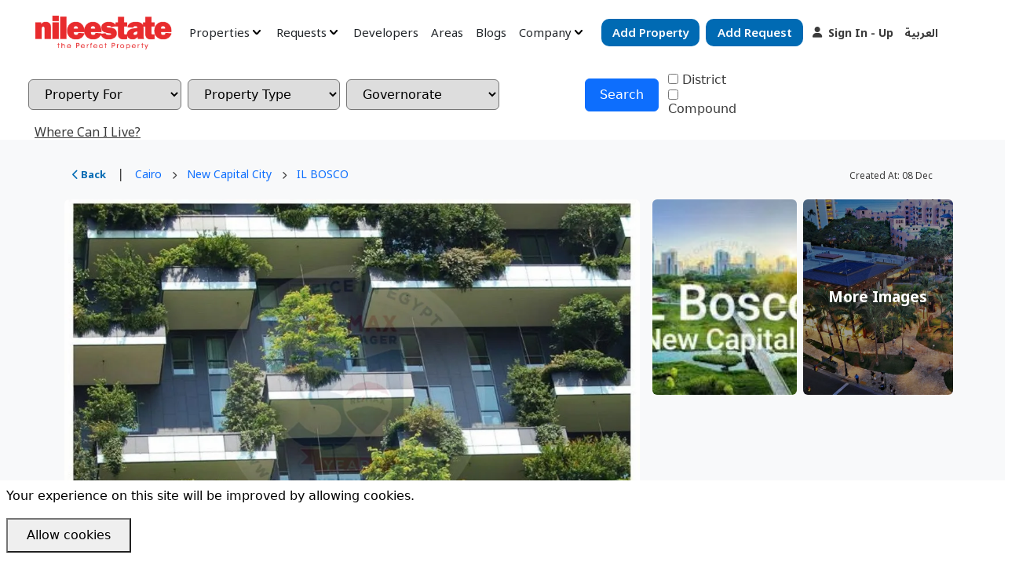

--- FILE ---
content_type: text/html; charset=UTF-8
request_url: https://nileestate.com/en/Sale/for-sale-apartment-147-m-in-il-bosco-new-capitalapartmentscairo-new-capital-city-il-bosco-7218614
body_size: 44476
content:
<style>

.advanced-box {
    background: #f8f9fa;
    border: 1px solid #ddd;
    border-radius: 8px;
    padding: 15px;
    margin-top: 10px;
}

.price-current{
    display:block;
    font-size:22px;
    font-weight:700;
    color:#e60000;
}

.price-sub{
    display:block;
    font-size:14px;
    color:#666;
    margin-top:3px;
}

.price-old{
    display:block;
    font-size:14px;
    color:#999;
    text-decoration: line-through;
    margin-top:6px;
}


#insertFilterForm {
    position: absolute;
    top: 100%;

    inset-inline-end: 0;

    width: 820px;
    max-height: 75vh;
    overflow-y: auto;

    background: #fff;
    border-radius: 10px;
    padding: 15px;
    box-shadow: 0 10px 40px rgba(0,0,0,.2);

    display: none;
    z-index: 1000;
}

#showmore {
    width: 100%;
    height: 42px;
    padding: 0;
    display: flex;
    align-items: center;
    justify-content: center;
    gap: 6px;
}


#showmore small {
    font-size: 14px;
    line-height: 1;
}

#showmore i {
    font-size: 12px;
}



@media (max-width: 767px) {
    #insertFilterForm {
        position: static;
        width: 100%;
        max-height: none;
        inset-inline-end: auto;

        margin-top: 12px;
        border-radius: 12px;
        box-shadow: 0 6px 20px rgba(0,0,0,.15);
    }
}




#request_showing_carousel .post1,
#request_showing_carousel2 .post2 {
    width: 80px !important;
    height: 100px !important;
    border: 1px solid #a9a9a9 !important;
    border-radius: 2px !important;
    background: #fff !important;
    display: flex;
    flex-direction: column;
    justify-content: center;
    align-items: center;
}


#angle {
    transition: transform 0.3s ease;
}

#angle.up {
    transform: rotate(180deg);
}


#request_showing_carousel .post1 p,
#request_showing_carousel2 .post2 p {
    font-size: 13px !important;
    margin: 0 !important;
    color: #4f4f4f !important;
}

#request_showing_carousel .post1 p:nth-child(2),
#request_showing_carousel2 .post2 p:nth-child(2) {
    font-size: 30px !important;
    font-weight: 600 !important;
    color: #1d1d1d !important;
}

.post1.active,
.post2.active {
    border: 2px solid #8a8a8a !important;
    box-shadow: 0 8px 18px rgba(0,0,0,.28) !important;
}

.postTime1,
.postTime2 {
    width: 100px !important;
    height: 40px !important;
    border: 1px solid #a9a9a9 !important;
    border-radius: 2px !important;
    display: flex !important;
    align-items: center !important;
    justify-content: center !important;
    background: #fff !important;
}

.postTime1.active,
.postTime2.active {
    border: 3px solid #8a8a8a !important;
    box-shadow: 0 6px 14px rgba(0,0,0,.25) !important;
}


#request_showing_carousel .owl-item,
#request_showing_carousel2 .owl-item {
    padding: 0 1px;
}


.postMethod1 {
    border: 1px solid #a9a9a9 !important;
    color: #4f4f4f !important;
    cursor: pointer;
}

.postMethod1.active {
    background-color: #e82c2d !important;
    color: #fff !important;
}

.showingForm input,
.showingForm textarea,
.showingForm select {
    border-radius: 6px !important;
    border: 1px solid #ced4da !important;
    font-size: 14px !important;
}

#request_showing_carousel,
#request_showing_carousel2,
#request_time_carousel,
#request_time_carousel2 {
    overflow-x: auto !important;
    overflow-y: hidden !important;
    -webkit-overflow-scrolling: touch;
}
#request_showing_carousel .post1,
#request_showing_carousel2 .post2 {
    width: 80px !important;
}


#request_showing_carousel .owl-item,
#request_showing_carousel2 .owl-item {
    margin-right: 0 !important;
    margin-left: 0 !important;
}

    .mcw-form__title,.mcw-form__symbol{
        color: #3b3b3b !important;
    }

    #request_showing_carousel .post1,
#request_showing_carousel2 .post2 {
    font-size: 11px !important;
}

div.postTime1 p,
div.postTime2 p {
    font-size: 14px !important;
}


.selectvert {
    width: 100% !important;
    padding: 0 !important;
    margin: 0 auto 12px auto !important;
}

.selectvert select {
    width: 100% !important;
    height: 48px !important;
    padding: 10px 14px !important;
    border: 1px solid #ced4da !important;
    border-radius: 6px !important;
    color: #707070 !important;
    background-color: #fff !important;
    font-size: 14px !important;
    display: block !important;
    box-sizing: border-box !important;
}

.selectvertData input {
    width: 100% !important;
    height: 48px !important;
    border: 1px solid #ced4da !important;
    border-radius: 6px !important;
    padding: 10px 14px !important;
    font-size: 14px !important;
    box-sizing: border-box !important;
}


.showForm p {
    font-size: 18px;
    font-weight: 700;
    color: #1f2937;
    margin: 24px 0 12px;
    line-height: 1.6;
}


.bg-light.mx-auto {
    background: #f5f7fa !important;
    padding: 6px !important;
    border-radius: 14px !important;
    gap: 6px;
}

#showing_tab,
#info_tab,
#offer_tab {
    flex: 1;
    background: transparent !important;
    border: none !important;

    padding: 12px 10px !important;
    border-radius: 12px !important;

    font-size: 14px !important;
    font-weight: 700 !important;
    color: #555 !important;

    cursor: pointer;
    transition: all 0.25s ease;
}

#showing_tab:hover,
#info_tab:hover,
#offer_tab:hover {
    background: rgba(13,110,253,0.08) !important;
    color: #0d6efd !important;
}

.active_tab {
    background: #0d6efd !important;
    color: #fff !important;
    box-shadow: 0 6px 18px rgba(13,110,253,0.35);
}

@media (max-width: 768px) {
    #showing_tab,
    #info_tab,
    #offer_tab {
        font-size: 13px !important;
        padding: 10px 6px !important;
    }
}


@media (min-width: 768px) {

    #request_showing_carousel,
    #request_showing_carousel2 {
        width: 100% !important;
        margin-left: 0 !important;
        margin-right: 0 !important;
    }

}




@media (max-width: 767px) {
    .showForm p {
        text-align: start;
        direction: inherit;
        margin: 20px 0 10px;
        line-height: 1.5;
    }
}

@media (max-width: 767px) {

    .showForm p {
        text-align: start !important;
        direction: inherit !important;
        margin-top: 16px !important;
        margin-bottom: 12px !important;
    }

}

@media (max-width: 767px) {

    #request_time_carousel2 .owl-stage {
        display: flex !important;
        column-gap: 12px !important;
    }

    #request_time_carousel2 .owl-item {
        width: auto !important;
    }

    #request_time_carousel2 .postTime2 {
        min-width: 90px;
        margin: 0 !important;
    }

}








.showForm p span,
.showForm p small {
    font-size: 13px;
    font-weight: 500;
    color: #9ca3af;
}

@media (max-width: 767px) {
    .showForm p span,
    .showForm p small {
        display: inline-block;
        margin-inline-start: 6px;
    }
}




@media (max-width: 767px) {
    .mobile-images {
        display: grid;
        grid-template-columns: repeat(2, 1fr);
        gap: 6px;
    }

    .mobile-images img {
        width: 100%;
        height: 150px;
        object-fit: cover;
        border-radius: 6px;
    }
}


@media (max-width: 767px) {

    .showForm p {
        font-size: 15px;
        line-height: 1.9;
    }

    html[dir="rtl"] .showForm p {
        text-align: right;
    }

    html[dir="ltr"] .showForm p {
        text-align: left;
    }
}


#request_showing_carousel .owl-item,
#request_showing_carousel2 .owl-item {
    width: 100px !important;
    flex: 0 0 100px !important;
}

@media (max-width: 991px) {
    .mobile-scroll {
        display: flex;
        overflow-x: auto;
        scroll-snap-type: x mandatory;
        -webkit-overflow-scrolling: touch;
    }

    .mobile-scroll img {
        min-width: 85%;
        flex: 0 0 85%;
        scroll-snap-align: center;
    }
}



@media (max-width: 767px) {
    .scroll-dots {
        display: flex;
        justify-content: center;
        gap: 6px;
        margin-top: 6px;
    }

    .scroll-dots .dot {
        width: 8px;
        height: 8px;
        border-radius: 50%;
        background-color: #cfcfcf;
        transition: background-color 0.3s;
    }

    .scroll-dots .dot.active {
        background-color: #000;
    }
}



@media (max-width: 767px) {

    .fb-viewer {
        position: fixed;
        inset: 0;
        background: #000;
        z-index: 99999;
        display: flex;
        justify-content: center;
        align-items: center;
    }

    .fb-viewer img {
        max-width: 100%;
        max-height: 100%;
        object-fit: contain;
    }

    .fb-close {
        position: absolute;
        top: 16px;
        right: 20px;
        font-size: 32px;
        color: #fff;
        cursor: pointer;
        z-index: 100000;
    }
}


</style>

<!DOCTYPE html>
<html lang="en"
    dir="ltr">
<head>

    <!-- Meta Tags-->

        <title>For sale apartment 147 m in IL Bosco-New Capital | Nileestate</title>
<meta property="og:title" content="For sale apartment 147 m in IL Bosco-New Capital" />
<meta property="og:description" content="For sale apartment 147 m in IL Bosco-New Capital" />
<meta property="og:url" content="https://nileestate.com/en/property-details/for-sale-apartment-147-m-in-il-bosco-new-capitalapartmentscairo-new-capital-city-il-bosco-7218614" />
<script type="application/ld+json">
{
    "@context": "http://schema.org",
    "@type": "Organization",
    "name": "nileestate",
    "url": "https://WWW.nileestate.com",
    "address": "Villa 141 Eltesieen St, New Cairo City, Egypt",
    "email": "almohager@remax.com.eg",
    "sameAs": [],
    "contactPoint": [
        {
            "@type": "ContactPoint",
            "telephone": "00201094009500",
            "contactType": "customer service"
        }
    ]
}
</script>
                     <meta name="title" content="For sale apartment 147 m in IL Bosco-New Capital">
    <meta name="keywords" content="">
    <meta name="og:title" content="For sale apartment 147 m in IL Bosco-New Capital">
    <meta name="og:keywords" content="">
    <meta name="og:description" content="Special Apartment for sale in IL Bosco Compound, the New administrative capital

BUA Area: 147 meters
3rd Floor

Consist of:
3 Bedrooms: including a master room &amp;bathroom...">
  <meta name="description" content="Special Apartment for sale in IL Bosco Compound, the New administrative capital

BUA Area: 147 meters
3rd Floor

Consist of:
3 Bedrooms: including a master room &amp;bathroom...">
 
    <link rel="canonical" href="https://nileestate.com/en/Sale/for-sale-apartment-147-m-in-il-bosco-new-capitalapartmentscairo-new-capital-city-il-bosco-7218614">
    <link rel="alternate" hreflang="ar"
        href="https://nileestate.com/ar/Sale/llbyaa-shk-147-mtr-balaaasm-aladaryshkllbyaa-ao-alayjar-alkahr-albosko-7218614">
    <link rel="alternate" hreflang="en"
        href="https://nileestate.com/en/Sale/for-sale-apartment-147-m-in-il-bosco-new-capitalapartmentscairo-new-capital-city-il-bosco-7218614">
    <meta property="og:image" content="https://nileestate.com/uploads/properties/1638975373639-1.webp">
    <meta property="og:url" content="https://nileestate.com/en/Sale/for-sale-apartment-147-m-in-il-bosco-new-capitalapartmentscairo-new-capital-city-il-bosco-7218614">
    <meta property="og:publish_date" content="2021-12-08T16:56:13+02:00">
    <meta property="og:updated_time" content="2026-01-27T01:14:01+02:00">
    <link rel="image_src" href="https://nileestate.com/uploads/properties/1638975373639-1.webp">
    <meta charset="UTF-8">
    
            <meta property="og:image" content=" https://nileestate.com/new_theme/logo-black-cropped.webp" />
        <meta name="og:locale" content="en_EG">
    <meta property="og:type" content="website" />
    <meta property="og:site_name" content="RE/MAX ALMOHAGER ريـ/ـماكس المهاجر" />

    <meta property="website:section" content="Real Estate">
    <meta property="website:publisher" content="Mohammed Degheady">

    <meta name="publisher" content="Mohammed Degheady">
    <meta name="author" content="Mohammed Degheady">
    <meta name="copyright" content="Remax AlMohager">
    <meta name='robots' content=' index , follow, max-image-preview:large, max-snippet:-1, max-video-preview:-1' />
    <script>
        document.cookie = "windowWidth=" + window.innerWidth + "; path=/";
    </script>

    <meta name="viewport" content="width=device-width, initial-scale=1, maximum-scale=1">

    <!-- External CSS libraries -->
    <meta name="csrf-token" content="0yjjxzE4iMZYVwNe3kA9nCZzpkxMrHIWH43iT5HV" />


    <!-- Favicon icon -->
    <link rel="shortcut icon" href="https://nileestate.com/assets/site/img/favicon.ico"
        type="image/x-icon">

    <!-- Google fonts -->

    <!-- Owl Carousel -->
            <link rel="preconnect" href="https://fonts.googleapis.com">
        <link rel="preconnect" href="https://fonts.gstatic.com" crossorigin>
        <link href="https://fonts.googleapis.com/css2?family=Noto+Sans+Arabic:wght@100..900&family=Noto+Sans:ital,wght@0,100..900;1,100..900&display=swap" rel="stylesheet">
    <link type="text/css" rel="stylesheet" href="https://nileestate.com/new_theme/site/css/header.css?v=1769469242">
            <link type="text/css" rel="stylesheet" href="https://nileestate.com/new_theme/site/css/details.css?v=1.1">
        <link type="text/css" rel="stylesheet" href="https://nileestate.com/new_theme/site/css/property_template.css?v=1.1">
        <link type="text/css" rel="stylesheet" href="https://nileestate.com/new_theme/site/css/contact_form.css?v=1.1">
        <link type="text/css" rel="stylesheet" href="https://nileestate.com/new_theme/site/css/compare.css?v=1.1">
            <link type="text/css" rel="stylesheet" href="https://nileestate.com/new_theme/site/css/footer.css?v=1.1">
        

            <script>
            if (window.matchMedia("(min-width: 768px)").matches) {
                var link = document.createElement('link');
                link.rel = 'stylesheet';
                link.href = 'https://cdnjs.cloudflare.com/ajax/libs/Swiper/11.0.5/swiper-bundle.min.css';
                link.integrity = 'sha512-rd0qOHVMOcez6pLWPVFIv7EfSdGKLt+eafXh4RO/12Fgr41hDQxfGvoi1Vy55QIVcQEujUE1LQrATCLl2Fs+ag==';
                link.crossOrigin = 'anonymous';
                link.referrerPolicy = 'no-referrer';
                document.head.appendChild(link);
            }
        </script>
                <link rel="stylesheet" href="https://cdnjs.cloudflare.com/ajax/libs/OwlCarousel2/2.3.4/assets/owl.carousel.min.css" integrity="sha512-tS3S5qG0BlhnQROyJXvNjeEM4UpMXHrQfTGmbQ1gKmelCxlSEBUaxhRBj/EFTzpbP4RVSrpEikbmdJobCvhE3g==" crossorigin="anonymous" referrerpolicy="no-referrer" />
        
        <link rel="stylesheet" href="https://cdnjs.cloudflare.com/ajax/libs/bootstrap/5.3.2/css/bootstrap.min.css" integrity="sha512-b2QcS5SsA8tZodcDtGRELiGv5SaKSk1vDHDaQRda0htPYWZ6046lr3kJ5bAAQdpV2mmA/4v0wQF9MyU6/pDIAg==" crossorigin="anonymous" referrerpolicy="no-referrer" />
        <link defer rel="stylesheet" href="https://cdnjs.cloudflare.com/ajax/libs/select2/4.0.13/css/select2.min.css" integrity="sha512-nMNlpuaDPrqlEls3IX/Q56H36qvBASwb3ipuo3MxeWbsQB1881ox0cRv7UPTgBlriqoynt35KjEwgGUeUXIPnw==" crossorigin="anonymous" referrerpolicy="no-referrer" />
                <script src="https://www.google.com/recaptcha/api.js?render=6LdLEAAkAAAAABnGZtjQVvfblFFC4WU2H0gxVGwy" defer></script>
        
    <script src="https://cdnjs.cloudflare.com/ajax/libs/limonte-sweetalert2/11.10.6/sweetalert2.all.min.js" integrity="sha512-wxqGjAncUDpYXzOA/WDPKAAbmSCJhJ0BqHJs/4h6L2y9xiXboIfNIelPtshy0IWjWott9TRy2pQfdPY+grMRWw==" crossorigin="anonymous" referrerpolicy="no-referrer" defer></script>
    <meta name="google-site-verification" content="aIqO0fX4eaSArg6lmyohU_WDg__1n5MTpMYWnzTSfic" />
    <!-- Google Tag Manager -->
    <script>(function(w,d,s,l,i){w[l]=w[l]||[];w[l].push({'gtm.start':
    new Date().getTime(),event:'gtm.js'});var f=d.getElementsByTagName(s)[0],
    j=d.createElement(s),dl=l!='dataLayer'?'&l='+l:'';j.async=true;j.src=
    'https://www.googletagmanager.com/gtm.js?id='+i+dl;f.parentNode.insertBefore(j,f);
    })(window,document,'script','dataLayer','GTM-P3C9B6BK');</script>
    <!-- End Google Tag Manager -->
</head>

<body id="top">


    <div class="d-none d-lg-block bg-white fixed-bottom">
        <div class="js-cookie-consent cookie-consent fixed bottom-0 inset-x-0 pb-2">
    <div class="max-w-7xl mx-auto px-6">
        <div class="p-2 rounded-lg bg-yellow-100">
            <div class="flex items-center justify-between flex-wrap">
                <div class="w-0 flex-1 items-center hidden md:inline">
                    <p class="ml-3 text-black cookie-consent__message">
                        Your experience on this site will be improved by allowing cookies.
                    </p>
                </div>
                <div class="mt-2 flex-shrink-0 w-full sm:mt-0 sm:w-auto">
                    <button class="js-cookie-consent-agree cookie-consent__agree cursor-pointer flex items-center justify-center px-4 py-2 rounded-md text-sm font-medium text-yellow-800 bg-yellow-400 hover:bg-yellow-300">
                        Allow cookies
                    </button>
                </div>
            </div>
        </div>
    </div>
</div>

    <script>

        window.laravelCookieConsent = (function () {

            const COOKIE_VALUE = 1;
            const COOKIE_DOMAIN = 'nileestate.com';

            function consentWithCookies() {
                setCookie('laravel_cookie_consent', COOKIE_VALUE, 7300);
                hideCookieDialog();
            }

            function cookieExists(name) {
                return (document.cookie.split('; ').indexOf(name + '=' + COOKIE_VALUE) !== -1);
            }

            function hideCookieDialog() {
                const dialogs = document.getElementsByClassName('js-cookie-consent');

                for (let i = 0; i < dialogs.length; ++i) {
                    dialogs[i].style.display = 'none';
                }
            }

            function setCookie(name, value, expirationInDays) {
                const date = new Date();
                date.setTime(date.getTime() + (expirationInDays * 24 * 60 * 60 * 1000));
                document.cookie = name + '=' + value
                    + ';expires=' + date.toUTCString()
                    + ';domain=' + COOKIE_DOMAIN
                    + ';path=/'
                    + ';samesite=lax';
            }

            if (cookieExists('laravel_cookie_consent')) {
                hideCookieDialog();
            }

            const buttons = document.getElementsByClassName('js-cookie-consent-agree');

            for (let i = 0; i < buttons.length; ++i) {
                buttons[i].addEventListener('click', consentWithCookies);
            }

            return {
                consentWithCookies: consentWithCookies,
                hideCookieDialog: hideCookieDialog
            };
        })();
    </script>

    </div>
        <div class="">
                                    <div class="bg-white">
                    <header class="bg-transparent customWidth">
    <div class="bg-transparent py-3  d-flex justify-content-between justify-content-xl-start align-items-baseline ">
        <div class="col-xl-2">
            <a href="https://nileestate.com/en"><img class="w-150 w-lg-180  make_logo_red "
                    src=" https://nileestate.com/new_theme/logo-white-cropped@2x.webp " alt="main_logo"></a>
        </div>
                <div class="col-10 d-none d-xl-flex align-items-center">
            <div class="d-flex justify-content-center">
                <ul class="d-flex m-0 px-0 w-100">
                    
                    <li class="dropdown  me-3 ">
                        <a href="#" class="nav-link p-0 properties_link  text-body  d-flex justify-content-center align-items-center"
                            type="button" data-bs-toggle="dropdown" aria-expanded="false">
                            Properties                            <img class="mx-1  make_logo_black " src="https://nileestate.com/new_theme/angle-small-down (5).svg"
                                alt="angle-small-down">
                        </a>
                        <ul class="dropdown-menu">
                            <div class="d-flex justify-content-around">
                                <div>
                                    <li>
                                        <a class="dropdown-item section_link d-flex"
                                            href="https://nileestate.com/en/Sale">
                                            <div class="d-flex justify-content-between align-items-center w-100">
                                                <p class="p-0 m-0"> For Sale</p> <i> &#x2197; </i>
                                            </div>
                                        </a>
                                    </li>
                                    <li><a class="dropdown-item section_link d-flex"
                                            href="https://nileestate.com/en/Rent">
                                            <div class="d-flex justify-content-between align-items-center w-100">
                                                <p class="p-0 m-0"> For Rent</p> <i> &#x2197; </i>
                                            </div>
                                        </a></li>
                                    <li><a class="dropdown-item section_link d-flex" href="https://nileestate.com/en/projects">
                                            <div class="d-flex justify-content-between align-items-center w-100">
                                                <p class="p-0 m-0">New Projects</p> <i> &#x2197; </i>
                                            </div>
                                        </a></li>
                                    <li><a class="dropdown-item section_link d-flex" href="https://nileestate.com/en/mortage">
                                            <div class="d-flex justify-content-between align-items-center w-100">
                                                <p class="p-0 m-0"> Mortgage</p> <i> &#x2197; </i>
                                            </div>
                                        </a></li>
                                    <li><a class="dropdown-item section_link d-flex" href="https://nileestate.com/en/participation">
                                            <div class="d-flex justify-content-between align-items-center w-100">
                                                <p class="p-0 m-0"> Participation</p> <i> &#x2197; </i>
                                            </div>
                                        </a></li>
                                    <li><a class="dropdown-item section_link d-flex"
                                            href="https://nileestate.com/en/swap">
                                            <div class="d-flex justify-content-between align-items-center w-100">
                                                <p class="p-0 m-0"> For Swap</p> <i> &#x2197; </i>
                                            </div>
                                        </a></li>
                                    <li><a class="dropdown-item section_link d-flex"
                                            href="https://nileestate.com/en/incomeProperty">
                                            <div class="d-flex justify-content-between align-items-center w-100">
                                                <p class="p-0 m-0">Income Properties</p> <i> &#x2197; </i>
                                            </div>
                                        </a></li>
                                    <li><a class="dropdown-item section_link d-flex" href="https://nileestate.com/en/foreclosure">
                                            <div class="d-flex justify-content-between align-items-center w-100">
                                                <p class="p-0 m-0">Foreclosed Properties</p> <i> &#x2197; </i>
                                            </div>
                                        </a></li>
                                    <li><a class="dropdown-item section_link d-flex"
                                            href="https://nileestate.com/en/servicedApartment">
                                            <div class="d-flex justify-content-between align-items-center w-100">
                                                <p class="p-0 m-0">Serviced</p> <i> &#x2197; </i>
                                            </div>
                                        </a></li>
                                    <li><a class="dropdown-item section_link d-flex" href="https://nileestate.com/en/Business">
                                            <div class="d-flex justify-content-between align-items-center w-100">
                                                <p class="p-0 m-0">Business</p> <i> &#x2197; </i>
                                            </div>
                                        </a></li>
                                    <li><a class="dropdown-item section_link d-flex" href="https://nileestate.com/en/auctions">
                                            <div class="d-flex justify-content-between align-items-center w-100">
                                                <p class="p-0 m-0"> Auction</p> <i> &#x2197; </i>
                                            </div>
                                        </a></li>
                                    <li><a class="dropdown-item section_link d-flex" href="https://nileestate.com/en/exclusive">
                                            <div class="d-flex justify-content-between align-items-center w-100">
                                                <p class="p-0 m-0"> Exclusive</p> <i> &#x2197; </i>
                                            </div>
                                        </a></li>
                                </div>
                                <div>
                                    
                                    <li><a class="dropdown-item section_link d-flex" href="https://nileestate.com/en/sold">
                                            <div class="d-flex justify-content-between align-items-center w-100">
                                                <p class="p-0 m-0">Recently Sold</p> <i> &#x2197; </i>
                                            </div>
                                        </a></li>
                                    <li><a class="dropdown-item section_link d-flex" href="https://nileestate.com/en/rented">
                                            <div class="d-flex justify-content-between align-items-center w-100">
                                                <p class="p-0 m-0">Recently Rented</p> <i> &#x2197; </i>
                                            </div>
                                        </a></li>
                                    <li><a class="dropdown-item section_link d-flex" href="https://nileestate.com/en/soldArchive">
                                            <div class="d-flex justify-content-between align-items-center w-100">
                                                <p class="p-0 m-0">Sold Archive</p> <i> &#x2197; </i>
                                            </div>
                                        </a></li>
                                    <li><a class="dropdown-item section_link d-flex" href="https://nileestate.com/en/rentArchive">
                                            <div class="d-flex justify-content-between align-items-center w-100">
                                                <p class="p-0 m-0">Rent Archive</p> <i> &#x2197; </i>
                                            </div>
                                        </a></li>
                                </div>
                            </div>
                        </ul>
                    </li>
                    <li class="dropdown  me-3 ">
                        <a class="nav-link p-0 properties_link  text-body  d-flex justify-content-center align-items-center"
                            href="#" id="navbarDropdown" role="button" data-bs-toggle="dropdown"
                            aria-expanded="false">
                            Requests                            <img class="mx-1  make_logo_black " src="https://nileestate.com/new_theme/angle-small-down (5).svg"
                                alt="angle-small-down">
                        </a>
                        <ul class="dropdown-menu m-0" aria-labelledby="navbarDropdown">
                            <li>
                                <a class="dropdown-item section_link d-flex"
                                    href="https://nileestate.com/en/requests">
                                    <div class="d-flex justify-content-between align-items-center w-100">
                                        <p class="p-0 m-0">Requests</p> <i> &#x2197; </i>
                                    </div>
                                </a>
                            </li>
                            <li>
                                <a class="dropdown-item section_link d-flex"
                                    href="https://nileestate.com/en/Buy">
                                    <div class="d-flex justify-content-between align-items-center w-100">
                                        <p class="p-0 m-0">Buyers</p> <i> &#x2197; </i>
                                    </div>
                                </a>
                            </li>
                            <li>
                                <a class="dropdown-item section_link d-flex"
                                    href="https://nileestate.com/en/Rent-requests">
                                    <div class="d-flex justify-content-between align-items-center w-100">
                                        <p class="p-0 m-0">Tenants</p> <i> &#x2197; </i>
                                    </div>
                                </a>
                            </li>
                            <li>
                                <a class="dropdown-item section_link d-flex"
                                    href=" https://nileestate.com/en/govs-requests ">
                                    <div class="d-flex justify-content-between align-items-center w-100">
                                        <p class="p-0 m-0">Governorates</p> <i> &#x2197; </i>
                                    </div>
                                </a>
                            </li>
                            <li>
                                <a class="dropdown-item section_link d-flex"
                                    href="https://nileestate.com/en/request-explore-by-type">
                                    <div class="d-flex justify-content-between align-items-center w-100">
                                        <p class="p-0 m-0">Property Types</p> <i> &#x2197; </i>
                                    </div>
                                </a>
                            </li>
                        </ul>
                    </li>
                    <li class="  me-3 ">
                        <a class="nav-link p-0 properties_link  text-body  d-flex justify-content-center align-items-center" href="https://nileestate.com/en/developers">
                            Developers                        </a>
                    </li>
                    <li class="  me-3 ">
                        <a class="nav-link p-0 properties_link  text-body  d-flex justify-content-center align-items-center" href=" https://nileestate.com/en/govs ">
                            Areas                        </a>
                    </li>
                    <li class="  me-3 ">
                        <a class="nav-link p-0 properties_link  text-body  d-flex justify-content-center align-items-center" href="https://nileestate.com/en/blogs">
                            Blogs                        </a>
                    </li>
                    <li class="dropdown  me-3 ">
                        <a class="nav-link p-0 properties_link  text-body  d-flex justify-content-center align-items-center"
                            href="#" id="navbarDropdown" role="button" data-bs-toggle="dropdown"
                            aria-expanded="false">
                            Company                            <img class="mx-1  make_logo_black " src="https://nileestate.com/new_theme/angle-small-down (5).svg"
                                alt="angle-small-down">
                        </a>
                        <ul class="dropdown-menu m-0" aria-labelledby="navbarDropdown">
                            <li class="dropdown">
                                <a class="nav-link section_link d-flex secondary-dropdown px-3"
                                    href="#" id="navbarDropdown2" role="button" data-bs-toggle="dropdown"
                                    aria-expanded="false">
                                    <div class="d-flex justify-content-between align-items-center w-100">
                                        <p class="p-0 m-0">About</p> <i> &#x2197; </i>
                                    </div>
                                </a>
                                <ul class="dropdown-menu  dropdown-menu-left  m-0" aria-labelledby="navbarDropdown2">
                                    <li>
                                        <a class="dropdown-item section_link d-flex"
                                            href="https://nileestate.com/en/agents">
                                            <div class="d-flex justify-content-between align-items-center w-100">
                                                <p class="p-0 m-0">Our Agents</p> <i> &#x2197; </i>
                                            </div>
                                        </a>
                                    </li>
                                    <li>
                                        <a class="dropdown-item section_link d-flex"
                                            href="https://nileestate.com/en/about-us">
                                            <div class="d-flex justify-content-between align-items-center w-100">
                                                <p class="p-0 m-0">Our Story</p> <i> &#x2197; </i>
                                            </div>
                                        </a>
                                    </li>
                                </ul>
                            </li>
                            <li class="dropdown">
                                <a class="nav-link section_link d-flex secondary-dropdown px-3"
                                    href="#" id="navbarDropdown2" role="button" data-bs-toggle="dropdown"
                                    aria-expanded="false">
                                    <div class="d-flex justify-content-between align-items-center w-100">
                                        <p class="p-0 m-0">Programs</p> <i> &#x2197; </i>
                                    </div>
                                </a>
                                <ul class="dropdown-menu  dropdown-menu-left  m-0" aria-labelledby="navbarDropdown2">
                                    <li>
                                        <a class="dropdown-item section_link d-flex"
                                            href="https://nileestate.com/en/investor-relation">
                                            <div class="d-flex justify-content-between align-items-center w-100">
                                                <p class="p-0 m-0">Investor Relation</p> <i> &#x2197; </i>
                                            </div>
                                        </a>
                                    </li>
                                    <li>
                                        <a class="dropdown-item section_link d-flex"
                                            href="https://nileestate.com/en/partner-program">
                                            <div class="d-flex justify-content-between align-items-center w-100">
                                                <p class="p-0 m-0">Partner Program</p> <i> &#x2197; </i>
                                            </div>
                                        </a>
                                    </li>
                                    <li>
                                        <a class="dropdown-item section_link d-flex"
                                            href="https://nileestate.com/en/referral-program">
                                            <div class="d-flex justify-content-between align-items-center w-100">
                                                <p class="p-0 m-0">Referral Program</p> <i> &#x2197; </i>
                                            </div>
                                        </a>
                                    </li>
                                </ul>
                            </li>
                            <li class="dropdown">
                                <a class="nav-link section_link d-flex secondary-dropdown px-3"
                                    href="#" id="navbarDropdown2" role="button" data-bs-toggle="dropdown"
                                    aria-expanded="false">
                                    <div class="d-flex justify-content-between align-items-center w-100">
                                        <p class="p-0 m-0">Services</p> <i> &#x2197; </i>
                                    </div>
                                </a>
                                <ul class="dropdown-menu  dropdown-menu-left  m-0" aria-labelledby="navbarDropdown2">
                                    <li>
                                        <a class="dropdown-item section_link d-flex"
                                            href="https://nileestate.com/en/premier">
                                            <div class="d-flex justify-content-between align-items-center w-100">
                                                <p class="p-0 m-0">RE/MAX ALMOHAGER Premier</p> <i> &#x2197; </i>
                                            </div>
                                        </a>
                                    </li>
                                    <li>
                                        <a class="dropdown-item section_link d-flex"
                                            href="https://nileestate.com/en/capitalmarkets">
                                            <div class="d-flex justify-content-between align-items-center w-100">
                                                <p class="p-0 m-0">Capital Markets</p> <i> &#x2197; </i>
                                            </div>
                                        </a>
                                    </li>
                                    <li>
                                        <a class="dropdown-item section_link d-flex"
                                            href="https://nileestate.com/en/relocation">
                                            <div class="d-flex justify-content-between align-items-center w-100">
                                                <p class="p-0 m-0">Relocation</p> <i> &#x2197; </i>
                                            </div>
                                        </a>
                                    </li>
                                    <li>
                                        <a class="dropdown-item section_link d-flex"
                                            href="https://nileestate.com/en/commercial">
                                            <div class="d-flex justify-content-between align-items-center w-100">
                                                <p class="p-0 m-0 text-justify">RE/MAX ALMOHAGER COMMERCIAL</p> <i> &#x2197; </i>
                                            </div>
                                        </a>
                                    </li>
                                    <li>
                                        <a class="dropdown-item section_link d-flex"
                                            href="https://nileestate.com/en/property-management">
                                            <div class="d-flex justify-content-between align-items-center w-100">
                                                <p class="p-0 m-0">Property<br>Management</p> <i> &#x2197; </i>
                                            </div>
                                        </a>
                                    </li>
                                    <li>
                                        <a class="dropdown-item section_link d-flex"
                                            href="https://nileestate.com/en/international-agent">
                                            <div class="d-flex justify-content-between align-items-center w-100">
                                                <p class="p-0 m-0">International Agent</p> <i> &#x2197; </i>
                                            </div>
                                        </a>
                                    </li>
                                    <li>
                                        <a class="dropdown-item section_link d-flex"
                                            href="https://nileestate.com/en/sell-buy">
                                            <div class="d-flex justify-content-between align-items-center w-100">
                                                <p class="p-0 m-0">Sell And Buy</p> <i> &#x2197; </i>
                                            </div>
                                        </a>
                                    </li>
                                </ul>
                            </li>
                            
                            <li>
                                <a class="dropdown-item section_link d-flex px-3"
                                    href="https://nileestate.com/en/train-with-us">
                                    <div class="d-flex justify-content-between align-items-center w-100">
                                        <p class="p-0 m-0">Train With Us</p> <i> &#x2197; </i>
                                    </div>
                                </a>
                            </li>
                            <li class="dropdown">
                                <a class="nav-link section_link d-flex secondary-dropdown px-3"
                                    href="#" id="navbarDropdown2" role="button" data-bs-toggle="dropdown"
                                    aria-expanded="false">
                                    <div class="d-flex justify-content-between align-items-center w-100">
                                        <p class="p-0 m-0">Careers</p> <i> &#x2197; </i>
                                    </div>
                                </a>
                                <ul class="dropdown-menu  dropdown-menu-left  m-0" aria-labelledby="navbarDropdown2">
                                                                                                                  <li>
                                            <a class="dropdown-item section_link d-flex"
                                                href="https://nileestate.com/en/careers/Real%20estate%20broker">
                                                <div class="d-flex justify-content-between align-items-center w-100">
                                                    <p class="p-0 m-0">Real estate broker</p> <i> &#x2197; </i>
                                                </div>
                                            </a>
                                        </li>
                                                                              <li>
                                            <a class="dropdown-item section_link d-flex"
                                                href="https://nileestate.com/en/careers/Front%20Office%20Admin%20Leader">
                                                <div class="d-flex justify-content-between align-items-center w-100">
                                                    <p class="p-0 m-0">Front Office Admin Leader</p> <i> &#x2197; </i>
                                                </div>
                                            </a>
                                        </li>
                                                                                                              <li>
                                        <a class="dropdown-item section_link d-flex"
                                            href="https://nileestate.com/en/privileges">
                                            <div class="d-flex justify-content-between align-items-center w-100">
                                                <p class="p-0 m-0">Join Privileges</p> <i> &#x2197; </i>
                                            </div>
                                        </a>
                                    </li>
                                    <li>
                                        <a class="dropdown-item section_link d-flex"
                                            href="https://nileestate.com/en/career/allCareers">
                                            <div class="d-flex justify-content-between align-items-center w-100">
                                                <p class="p-0 m-0">Other Careers</p> <i> &#x2197; </i>
                                            </div>
                                        </a>
                                    </li>
                                </ul>
                            </li>
                            <li>
                                <a class="dropdown-item section_link d-flex px-3"
                                    href="https://nileestate.com/en/contact-us">
                                    <div class="d-flex justify-content-between align-items-center w-100">
                                        <p class="p-0 m-0">Contact Us</p> <i> &#x2197; </i>
                                    </div>
                                </a>
                            </li>
                        </ul>
                    </li>
                </ul>
            </div>
            <div class="col-6 d-flex align-items-center">
                <div class="col-3 mx-lg-1">
                    <a class="text-decoration-none btn-main" title="Easily add your property to our platform, and we’ll review and publish it on the site at no cost!" href="https://nileestate.com/en/add-property">Add Property</a>
                </div>
                <div class="col-3 mx-lg-1">
                    <a class="text-decoration-none btn-main" title="Add Your Request: Easily submit your detailed request to reach thousands of sellers and landlords." href="https://nileestate.com/en/add-request">Add Request</a>
                </div>
                <div class=" col-3 ">
                                        <a class="w-100 text-decoration-none fw-bold btn-white-sign  btn-red-sign " href="https://nileestate.com/en/auth/login"><i class="fa-solid fa-user mx-2"></i>Sign In - Up</a>
                                    </div>
                <div class="col-2">
                                            <a id="lang_ar" class="btn-white-sign  btn-red-sign  text-decoration-none fw-bold" href="#">
                            العربية                        </a>
                                    </div>
            </div>
        </div>
        <div class="d-xl-none">
                            <a id="lang_ar3" class=" text-3b3b3b  text-decoration-none fw-bold" href="#">
                    العربية                </a>
                    </div>
        <div class="col-xl-10 d-block d-xl-none text-end">
            <a data-bs-toggle="offcanvas" href="#offcanvasExample" role="button" aria-controls="offcanvasExample" class=" make_logo_black ">
                <img src="https://nileestate.com/new_theme/Group 654.svg" alt="bars" width="35">
            </a>
            <div class="offcanvas offcanvas-start w-100" tabindex="-1" id="offcanvasExample" aria-labelledby="offcanvasExampleLabel">
                <div class="offcanvas-header d-flex justify-content-between align-items-center">
                  <div class="offcanvas-title " id="offcanvasExampleLabel"><img class="" src=" https://nileestate.com/new_theme/logo-black-cropped.webp " alt="black-logo"></div>
                  <button type="button" class="btn-close" data-bs-dismiss="offcanvas" aria-label="Close"></button>
                </div>
                <div class="offcanvas-body">
                    <ul class="w-100 d-flex flex-column align-items-start m-0">
                        <li class="mb-3">
                            <a class="text-decoration-none p-0 active home_link home_link2 text-3b3b3b" aria-current="page"
                                href="https://nileestate.com/en">Home</a>
                        </li>
                        <div class="accordion w-100" id="accordionExample">
                            <div class="accordion-item border-0 mb-3">
                              <p class="accordion-header p-0 border-0 d-flex">
                                <button class="p-0 border-0 bg-transparent properties_link2 text-3b3b3b" type="button" data-bs-toggle="collapse" data-bs-target="#collapseOne" aria-expanded="false" aria-controls="collapseOne">
                                    Properties                                    <i class="fa fa-angle-down"></i>
                                </button>
                            </p>
                              <div id="collapseOne" class="accordion-collapse collapse " data-bs-parent="#accordionExample">
                                <div class="accordion-body border rounded">
                                    <div class="d-flex flex-column align-items-start">
                                        <li class="w-100 my-2"><a class="dropdown-item section_link d-flex"
                                                href="https://nileestate.com/en/Sale">
                                                <div class="d-flex justify-content-between align-items-center w-100">
                                                    <p class="p-0 m-0"> For Sale</p> <i> &#x2197; </i>
                                                </div>
                                            </a>
                                        </li>
                                        <li class="w-100 my-2"><a class="dropdown-item section_link d-flex"
                                                href="https://nileestate.com/en/Rent">
                                                <div class="d-flex justify-content-between align-items-center w-100">
                                                    <p class="p-0 m-0"> For Rent</p> <i> &#x2197; </i>
                                                </div>
                                            </a></li>
                                        <li class="w-100 my-2"><a class="dropdown-item section_link d-flex" href="https://nileestate.com/en/projects">
                                                <div class="d-flex justify-content-between align-items-center w-100">
                                                    <p class="p-0 m-0">New Projects</p> <i> &#x2197; </i>
                                                </div>
                                            </a></li>
                                        <li class="w-100 my-2"><a class="dropdown-item section_link d-flex" href="https://nileestate.com/en/mortage">
                                                <div class="d-flex justify-content-between align-items-center w-100">
                                                    <p class="p-0 m-0"> Mortgage</p> <i> &#x2197; </i>
                                                </div>
                                            </a></li>
                                        <li class="w-100 my-2"><a class="dropdown-item section_link d-flex" href="https://nileestate.com/en/participation">
                                                <div class="d-flex justify-content-between align-items-center w-100">
                                                    <p class="p-0 m-0"> Participation</p> <i> &#x2197; </i>
                                                </div>
                                            </a></li>
                                        <li class="w-100 my-2"><a class="dropdown-item section_link d-flex"
                                                href="https://nileestate.com/en/swap">
                                                <div class="d-flex justify-content-between align-items-center w-100">
                                                    <p class="p-0 m-0"> For Swap</p> <i> &#x2197; </i>
                                                </div>
                                            </a></li>
                                        <li class="w-100 my-2"><a class="dropdown-item section_link d-flex"
                                                href="https://nileestate.com/en/incomeProperty">
                                                <div class="d-flex justify-content-between align-items-center w-100">
                                                    <p class="p-0 m-0">Income Properties</p> <i> &#x2197; </i>
                                                </div>
                                            </a></li>
                                        <li class="w-100 my-2"><a class="dropdown-item section_link d-flex" href="https://nileestate.com/en/foreclosure">
                                                <div class="d-flex justify-content-between align-items-center w-100">
                                                    <p class="p-0 m-0">Foreclosed Properties</p> <i> &#x2197; </i>
                                                </div>
                                            </a></li>
                                        <li class="w-100 my-2"><a class="dropdown-item section_link d-flex"
                                                href="https://nileestate.com/en/servicedApartment">
                                                <div class="d-flex justify-content-between align-items-center w-100">
                                                    <p class="p-0 m-0">Serviced</p> <i> &#x2197; </i>
                                                </div>
                                            </a></li>
                                        <li class="w-100 my-2"><a class="dropdown-item section_link d-flex" href="https://nileestate.com/en/Business">
                                                <div class="d-flex justify-content-between align-items-center w-100">
                                                    <p class="p-0 m-0">Business</p> <i> &#x2197; </i>
                                                </div>
                                            </a></li>
                                        <li class="w-100 my-2"><a class="dropdown-item section_link d-flex" href="https://nileestate.com/en/auctions">
                                                <div class="d-flex justify-content-between align-items-center w-100">
                                                    <p class="p-0 m-0"> Auction</p> <i> &#x2197; </i>
                                                </div>
                                            </a></li>
                                        <li class="w-100 my-2"><a class="dropdown-item section_link d-flex" href="https://nileestate.com/en/exclusive">
                                                <div class="d-flex justify-content-between align-items-center w-100">
                                                    <p class="p-0 m-0"> Exclusive</p> <i> &#x2197; </i>
                                                </div>
                                            </a></li>

                                        
                                        <li class="w-100 my-2"><a class="dropdown-item section_link d-flex" href="https://nileestate.com/en/sold">
                                                <div class="d-flex justify-content-between align-items-center w-100">
                                                    <p class="p-0 m-0">Recently Sold</p> <i> &#x2197; </i>
                                                </div>
                                            </a></li>
                                        <li class="w-100 my-2"><a class="dropdown-item section_link d-flex" href="https://nileestate.com/en/rented">
                                                <div class="d-flex justify-content-between align-items-center w-100">
                                                    <p class="p-0 m-0">Recently Rented</p> <i> &#x2197; </i>
                                                </div>
                                            </a></li>
                                        <li class="w-100 my-2"><a class="dropdown-item section_link d-flex" href="https://nileestate.com/en/soldArchive">
                                            <div class="d-flex justify-content-between align-items-center w-100">
                                                <p class="p-0 m-0">Sold Archive</p> <i> &#x2197; </i>
                                            </div>
                                        </a></li>
                                        <li class="w-100 my-2"><a class="dropdown-item section_link d-flex" href="https://nileestate.com/en/rentArchive">
                                            <div class="d-flex justify-content-between align-items-center w-100">
                                                <p class="p-0 m-0">Rent Archive</p> <i> &#x2197; </i>
                                            </div>
                                        </a></li>
                                    </div>
                                </div>
                              </div>
                            </div>
                            <div class="accordion-item border-0 mb-3">
                                <p class="accordion-header p-0 border-0 d-flex">
                                  <button class="collapsed p-0 border-0 bg-transparent properties_link2 text-3b3b3b" type="button" data-bs-toggle="collapse" data-bs-target="#collapseTwo" aria-expanded="false" aria-controls="collapseTwo">
                                        Requests                                      <i class="fa fa-angle-down"></i>
                                  </button>
                                </p>
                                <div id="collapseTwo" class="accordion-collapse collapse " data-bs-parent="#accordionExample">
                                    <div class="accordion-body border rounded">
                                        <div class="d-flex flex-column align-items-start">
                                            <li class="w-100 my-2">
                                                <a class="dropdown-item section_link d-flex"
                                                    href="https://nileestate.com/en/requests">
                                                    <div class="d-flex justify-content-between align-items-center w-100">
                                                        <p class="p-0 m-0">Requests</p> <i> &#x2197; </i>
                                                    </div>
                                                </a>
                                            </li>
                                            <li class="w-100 my-2">
                                                <a class="dropdown-item section_link d-flex"
                                                    href="https://nileestate.com/en/Buy">
                                                    <div class="d-flex justify-content-between align-items-center w-100">
                                                        <p class="p-0 m-0">Buyers</p> <i> &#x2197; </i>
                                                    </div>
                                                </a>
                                            </li>
                                            <li class="w-100 my-2">
                                                <a class="dropdown-item section_link d-flex"
                                                    href="https://nileestate.com/en/Rent-requests">
                                                    <div class="d-flex justify-content-between align-items-center w-100">
                                                        <p class="p-0 m-0">Tenants</p> <i> &#x2197; </i>
                                                    </div>
                                                </a>
                                            </li>
                                            <li class="w-100 my-2">
                                                <a class="dropdown-item section_link d-flex"
                                                    href=" https://nileestate.com/en/govs-requests ">
                                                    <div class="d-flex justify-content-between align-items-center w-100">
                                                        <p class="p-0 m-0">Governorates</p> <i> &#x2197; </i>
                                                    </div>
                                                </a>
                                            </li>
                                            <li class="w-100 my-2">
                                                <a class="dropdown-item section_link d-flex"
                                                    href="https://nileestate.com/en/request-explore-by-type">
                                                    <div class="d-flex justify-content-between align-items-center w-100">
                                                        <p class="p-0 m-0">Property Types</p> <i> &#x2197; </i>
                                                    </div>
                                                </a>
                                            </li>
                                        </div>
                                    </div>
                                </div>
                            </div>
                            <li class=" text-start  mb-3">
                                <a class="text-decoration-none p-0 active home_link home_link2 text-3b3b3b" aria-current="page"
                                href=" https://nileestate.com/en/govs ">Areas</a>
                            </li>
                            <li class=" text-start  mb-3">
                                <a class="text-decoration-none p-0 active home_link home_link2 text-3b3b3b" aria-current="page"
                                    href="https://nileestate.com/en/developers">Developers</a>
                            </li>
                            <li class=" text-start  mb-3">
                                <a class="text-decoration-none p-0 active home_link home_link2 text-3b3b3b" aria-current="page"
                                    href="https://nileestate.com/en/blogs">Blogs</a>
                            </li>
                            <div class="accordion-item border-0">
                                <p class="accordion-header p-0 border-0 d-flex">
                                  <button class="collapsed p-0 border-0 bg-transparent properties_link2 text-3b3b3b" type="button" data-bs-toggle="collapse" data-bs-target="#collapseThree" aria-expanded="false" aria-controls="collapseThree">
                                      Company                                      <i class="fa fa-angle-down"></i>
                                  </button>
                                </p>
                                <div id="collapseThree" class="accordion-collapse collapse " data-bs-parent="#accordionExample">
                                    <div class="accordion-body border rounded">
                                        <div class="d-flex flex-column align-items-start">
                                            <li class="my-2 w-100 dropdown">
                                                <a class="text-decoration-none section_link d-flex secondary-dropdown px-3"
                                                    href="#" id="navbarDropdown2" role="button" data-bs-toggle="dropdown"
                                                    aria-expanded="false">
                                                    <div class="d-flex justify-content-between align-items-center w-100">
                                                        <p class="p-0 m-0">About</p> <i> &#x2197; </i>
                                                    </div>
                                                </a>
                                                <ul class="dropdown-menu  dropdown-menu-left  m-0" aria-labelledby="navbarDropdown2">
                                                    <li class="my-2">
                                                        <a class="dropdown-item section_link2 d-flex"
                                                            href="https://nileestate.com/en/agents">
                                                            <div class="d-flex justify-content-between align-items-center w-100">
                                                                <p class="p-0 m-0">Our Agents</p> <i> &#x2197; </i>
                                                            </div>
                                                        </a>
                                                    </li>
                                                    <li class="my-2">
                                                        <a class="dropdown-item section_link2 d-flex"
                                                            href="https://nileestate.com/en/about-us">
                                                            <div class="d-flex justify-content-between align-items-center w-100">
                                                                <p class="p-0 m-0">Our Story</p> <i> &#x2197; </i>
                                                            </div>
                                                        </a>
                                                    </li>
                                                </ul>
                                            </li>
                                            <li class="my-2 w-100 dropdown">
                                                <a class="text-decoration-none section_link d-flex secondary-dropdown px-3"
                                                    href="#" id="navbarDropdown2" role="button" data-bs-toggle="dropdown"
                                                    aria-expanded="false">
                                                    <div class="d-flex justify-content-between align-items-center w-100">
                                                        <p class="p-0 m-0">Programs</p> <i> &#x2197; </i>
                                                    </div>
                                                </a>
                                                <ul class="dropdown-menu  dropdown-menu-left  m-0" aria-labelledby="navbarDropdown2">
                                                    <li class="my-2">
                                                        <a class="dropdown-item section_link2 d-flex"
                                                            href="https://nileestate.com/en/investor-relation">
                                                            <div class="d-flex justify-content-between align-items-center w-100">
                                                                <p class="p-0 m-0">Investor Relation</p> <i> &#x2197; </i>
                                                            </div>
                                                        </a>
                                                    </li>
                                                    <li class="my-2">
                                                        <a class="dropdown-item section_link2 d-flex"
                                                            href="https://nileestate.com/en/partner-program">
                                                            <div class="d-flex justify-content-between align-items-center w-100">
                                                                <p class="p-0 m-0">Partner Program</p> <i> &#x2197; </i>
                                                            </div>
                                                        </a>
                                                    </li>
                                                    <li class="my-2">
                                                        <a class="dropdown-item section_link2 d-flex"
                                                            href="https://nileestate.com/en/referral-program">
                                                            <div class="d-flex justify-content-between align-items-center w-100">
                                                                <p class="p-0 m-0">Referral Program</p> <i> &#x2197; </i>
                                                            </div>
                                                        </a>
                                                    </li>
                                                </ul>
                                            </li>
                                            <li class="my-2 w-100 dropdown">
                                                <a class="text-decoration-none section_link d-flex secondary-dropdown px-3"
                                                    href="#" id="navbarDropdown2" role="button" data-bs-toggle="dropdown"
                                                    aria-expanded="false">
                                                    <div class="d-flex justify-content-between align-items-center w-100">
                                                        <p class="p-0 m-0">Services</p> <i> &#x2197; </i>
                                                    </div>
                                                </a>
                                                <ul class="dropdown-menu  dropdown-menu-left  m-0" aria-labelledby="navbarDropdown2">
                                                    <li class="my-2">
                                                        <a class="dropdown-item section_link2 d-flex"
                                                            href="https://nileestate.com/en/premier">
                                                            <div class="d-flex justify-content-between align-items-center w-100">
                                                                <p class="p-0 m-0">RE/MAX ALMOHAGER Premier</p> <i> &#x2197; </i>
                                                            </div>
                                                        </a>
                                                    </li>
                                                    <li class="my-2">
                                                        <a class="dropdown-item section_link2 d-flex"
                                                            href="https://nileestate.com/en/capitalmarkets">
                                                            <div class="d-flex justify-content-between align-items-center w-100">
                                                                <p class="p-0 m-0">Capital Markets</p> <i> &#x2197; </i>
                                                            </div>
                                                        </a>
                                                    </li>
                                                    <li class="my-2">
                                                        <a class="dropdown-item section_link2 d-flex"
                                                            href="https://nileestate.com/en/relocation">
                                                            <div class="d-flex justify-content-between align-items-center w-100">
                                                                <p class="p-0 m-0">Relocation</p> <i> &#x2197; </i>
                                                            </div>
                                                        </a>
                                                    </li>
                                                    <li class="my-2">
                                                        <a class="dropdown-item section_link2 d-flex"
                                                            href="https://nileestate.com/en/commercial">
                                                            <div class="d-flex justify-content-between align-items-center w-100">
                                                                <p class="p-0 m-0 text-justify">RE/MAX ALMOHAGER COMMERCIAL</p> <i> &#x2197; </i>
                                                            </div>
                                                        </a>
                                                    </li>
                                                    <li class="my-2">
                                                        <a class="dropdown-item section_link2 d-flex"
                                                            href="https://nileestate.com/en/property-management">
                                                            <div class="d-flex justify-content-between align-items-center w-100">
                                                                <p class="p-0 m-0">Property<br>Management</p> <i> &#x2197; </i>
                                                            </div>
                                                        </a>
                                                    </li>
                                                    <li class="my-2">
                                                        <a class="dropdown-item section_link2 d-flex"
                                                            href="https://nileestate.com/en/international-agent">
                                                            <div class="d-flex justify-content-between align-items-center w-100">
                                                                <p class="p-0 m-0">International Agent</p> <i> &#x2197; </i>
                                                            </div>
                                                        </a>
                                                    </li>
                                                    <li class="my-2">
                                                        <a class="dropdown-item section_link2 d-flex"
                                                            href="https://nileestate.com/en/sell-buy">
                                                            <div class="d-flex justify-content-between align-items-center w-100">
                                                                <p class="p-0 m-0">Sell And Buy</p> <i> &#x2197; </i>
                                                            </div>
                                                        </a>
                                                    </li>
                                                </ul>
                                            </li>
                                            <li class="my-2 w-100">
                                                <a class="dropdown-item section_link d-flex px-3"
                                                    href="https://nileestate.com/en/blogs">
                                                    <div class="d-flex justify-content-between align-items-center w-100">
                                                        <p class="p-0 m-0">Blogs</p> <i> &#x2197; </i>
                                                    </div>
                                                </a>
                                            </li>
                                            <li class="my-2 w-100">
                                                <a class="dropdown-item section_link d-flex px-3"
                                                    href="https://nileestate.com/en/train-with-us">
                                                    <div class="d-flex justify-content-between align-items-center w-100">
                                                        <p class="p-0 m-0">Train With Us</p> <i> &#x2197; </i>
                                                    </div>
                                                </a>
                                            </li>
                                            <li class="my-2 w-100 dropdown">
                                                <a class="text-decoration-none section_link d-flex secondary-dropdown px-3"
                                                    href="#" id="navbarDropdown2" role="button" data-bs-toggle="dropdown"
                                                    aria-expanded="false">
                                                    <div class="d-flex justify-content-between align-items-center w-100">
                                                        <p class="p-0 m-0">Careers</p> <i> &#x2197; </i>
                                                    </div>
                                                </a>
                                                <ul class="dropdown-menu  dropdown-menu-left  m-0" aria-labelledby="navbarDropdown2">
                                                                                                                                                                  <li class="my-2">
                                                            <a class="dropdown-item section_link2 d-flex"
                                                                href="https://nileestate.com/en/careers/Real%20estate%20broker">
                                                                <div class="d-flex justify-content-between align-items-center w-100">
                                                                    <p class="p-0 m-0">Real estate broker</p> <i> &#x2197; </i>
                                                                </div>
                                                            </a>
                                                        </li>
                                                                                                              <li class="my-2">
                                                            <a class="dropdown-item section_link2 d-flex"
                                                                href="https://nileestate.com/en/careers/Front%20Office%20Admin%20Leader">
                                                                <div class="d-flex justify-content-between align-items-center w-100">
                                                                    <p class="p-0 m-0">Front Office Admin Leader</p> <i> &#x2197; </i>
                                                                </div>
                                                            </a>
                                                        </li>
                                                                                                                                                              <li class="my-2">
                                                        <a class="dropdown-item section_link2 d-flex"
                                                            href="https://nileestate.com/en/privileges">
                                                            <div class="d-flex justify-content-between align-items-center w-100">
                                                                <p class="p-0 m-0">Join Privileges</p> <i> &#x2197; </i>
                                                            </div>
                                                        </a>
                                                    </li>
                                                    <li class="my-2">
                                                        <a class="dropdown-item section_link2 d-flex"
                                                            href="https://nileestate.com/en/career/allCareers">
                                                            <div class="d-flex justify-content-between align-items-center w-100">
                                                                <p class="p-0 m-0">Other Careers</p> <i> &#x2197; </i>
                                                            </div>
                                                        </a>
                                                    </li>
                                                </ul>
                                            </li>
                                            <li class="my-2 w-100">
                                                <a class="text-decoration-none section_link d-flex px-3"
                                                    href="https://nileestate.com/en/contact-us">
                                                    <div class="d-flex justify-content-between align-items-center w-100">
                                                        <p class="p-0 m-0">Contact Us</p> <i> &#x2197; </i>
                                                    </div>
                                                </a>
                                            </li>
                                        </div>
                                    </div>
                                </div>
                            </div>
                        </div>
                    </ul>
                    <div class="d-flex flex-column align-items-center mt-5 mb-4">
                        <div class="w-100">
                            <a class="text-decoration-none btn-main w-100 my-2" href="https://nileestate.com/en/add-property">Add Property</a>
                        </div>
                        <div class="w-100">
                            <a class="text-decoration-none btn-main w-100 my-2" href="https://nileestate.com/en/add-request">Add Request</a>
                        </div>
                        <div class="w-100">
                                                        <a class="text-decoration-none btn-white-sign text-3b3b3b w-100 my-2" href="https://nileestate.com/en/auth/login"><i class="fa-solid fa-user mx-2"></i>Sign In - Up</a>
                                                    </div>
                    </div>
                    <div class="d-flex justify-content-center my-4">
                                                    <a id="lang_ar2" class="text-3b3b3b text-decoration-none fw-bold" href="#">
                                العربية                            </a>
                                            </div>
                </div>
            </div>
        </div>
            </div>
</header>                </div>
                    
        <div class="">
                        <div class="d-none">
    <nav aria-label="breadcrumb">
        <ol class="breadcrumb">
            
                                    <li class="breadcrumb-item"><a href="https://nileestate.com/en">HOME</a></li>
                
            
                                    <li class="breadcrumb-item"><a href="https://nileestate.com/en/Sale">Sale</a></li>
                
            
                                    <li class="breadcrumb-item active" aria-current="page">for sale apartment 147 m in il bosco new capitalapartmentscairo new capital city il bosco 7218614</li>
                
                    </ol>
    </nav>

</div>
    <script type="application/ld+json">{"@context":"https:\/\/schema.org","@type":["Apartment","Product"],"additionalProperty":"Apartments,","name":"for-sale-apartment-147-m-in-il-bosco-new-capitalapartmentscairo-new-capital-city-il-bosco-7218614","description":"Apartment for sale in El Bosco Compound, the New Administrative Capital. Building area: 147 square meters. The 3rd floor consists of: 3 bedrooms: including a master room, a bathroom, and a dressing room. Number of bathrooms: 2 toilets, a reception room, a kitchen, 2 terraces in the middle of the compound, a very special view.","url":"https:\/\/nileestate.com\/en\/Sale\/for-sale-apartment-147-m-in-il-bosco-new-capitalapartmentscairo-new-capital-city-il-bosco-7218614","image":"https:\/\/nileestate.com\/uploads\/properties\/1638975373639-1.webp","numberOfRooms":6,"floorSize":{"@type":"QuantitativeValue","value":"147","unitCode":"m²"},"numberOfBedrooms":"3","numberOfBathroomsTotal":3,"occupancy":{"@type":"QuantitativeValue","minValue":1,"maxValue":5},"offers":{"@type":"Offer","url":"https:\/\/nileestate.com\/en\/Sale\/for-sale-apartment-147-m-in-il-bosco-new-capitalapartmentscairo-new-capital-city-il-bosco-7218614","price":2066900,"priceCurrency":"EGP","availability":"https:\/\/schema.org\/InStock","validFrom":"2021-12-08T16:56:13+02:00","priceValidUntil":"2026-02-03T01:14:01+02:00"},"review":{"@type":"Review","reviewRating":{"@type":"Rating","ratingValue":4.96999999999999975131004248396493494510650634765625,"bestRating":5},"author":{"@type":"Person","name":"Mohammed Deghedy"}},"aggregateRating":{"@type":"AggregateRating","ratingValue":4.88999999999999968025576890795491635799407958984375,"reviewCount":175},"address":"Cairo,New Capital City,,IL BOSCO","brand":{"@type":"Brand","name":"Remax"}}</script>
    <script type="application/ld+json">{"@context":"https:\/\/schema.org","@type":["BreadcrumbList"],"itemListElement":[{"@type":"ListItem","position":1,"item":{"@type":"WebPage","name":"Home","url":"https:\/\/nileestate.com\/en","@id":"https:\/\/nileestate.com\/en"}},{"@type":"ListItem","position":2,"item":{"@type":"WebPage","name":"Sale","url":"https:\/\/nileestate.com\/en\/Sale","@id":"https:\/\/nileestate.com\/en\/Sale"}},{"@type":"ListItem","position":3,"item":{"@type":"WebPage","name":"Property","url":"https:\/\/nileestate.com\/en\/Sale\/for-sale-apartment-147-m-in-il-bosco-new-capitalapartmentscairo-new-capital-city-il-bosco-7218614","@id":"https:\/\/nileestate.com\/en\/Sale\/for-sale-apartment-147-m-in-il-bosco-new-capitalapartmentscairo-new-capital-city-il-bosco-7218614"}}]}</script>
    <script type="application/ld+json">{"@context":"https:\/\/schema.org","@type":"RealEstateListing","datePublished":"2021-12-08T16:56:13+02:00","dateModified":"2026-01-27T01:14:01+02:00","provider":"Nileestate","mainContentOfPage":"Property Listing","primaryImageOfPage":"https:\/\/nileestate.com\/uploads\/properties\/1638975373639-1.webp","specialty":"Sale","about":"Sale & Rent Properties","abstract":"<p>Apartment for sale in El Bosco Compound, the New Administrative Capital. Building area: 147 square meters. The 3rd floor consists of: 3 bedrooms: including a master room, a bathroom, and a dressing room. Number of bathrooms: 2 toilets, a reception room, a kitchen, 2 terraces in the middle of the compound, a very special view.<\/p>","aggregateRating":4.160000000000000142108547152020037174224853515625,"name":"Apartment For sale in IL Bosco-New Capital","url":"https:\/\/nileestate.com\/en\/Sale\/for-sale-apartment-147-m-in-il-bosco-new-capitalapartmentscairo-new-capital-city-il-bosco-7218614"}</script>
        <div class="search-area search-style customWidth px-0" id="search-area-1">
        <!-- <div id="searchIcon" style="cursor: pointer;" class="d-flex justify-content-center align-items-center"><span class="py-1 px-2 border rounded">Filter Results <i class="fa-solid fa-filter"></i> <sup title="With this feature, you can filter search results"><i class="fa-regular fa-circle-question"></i></sup></span></div> -->
        <div id="searchDiv" class="container-fluid">
            <form action="https://nileestate.com/en/custom-search" method="GET" class="m-0">
                <div class="row">
                    <div class="col-12 row px-0 mx-auto align-items-center">
                        <div class="col-md-2 col-12 px-1">
                            <div class="form-group my-2">
                                <select class="w-100 px-3 rounded-2 border-707070 py-2 propertyFor" name="property_for"
                                    data-url="https://nileestate.com/en/change-search-form" data-page="home">
                                    <option disabled selected value="0">Property For</option>
                                    <option value="Sale" >For Sale</option>
                                    <option value="Rent" >For Rent</option>
                                    <option value="rentAndBuy" >For Rent and sale</option>
                                    <option value="newProject" >New Project</option>
                                    <option value="Business" >Business</option>
                                </select>
                            </div>
                        </div>
                        <div class="col-md-2 col-12 px-1">
                            <div class="form-group my-2">
                                <select class="w-100 px-3 rounded-2 border-707070 py-2 propertyType" name="property_type_id">
                                    <option disabled selected value="0">Property Type</option>
                                                                            <option value="1" >Administrative Offices</option>
                                                                            <option value="2" >Apartments</option>
                                                                            <option value="3" >Farms &amp; Ranches</option>
                                                                            <option value="4" >Factories &amp; Industrial</option>
                                                                            <option value="5" >Serviced Residence</option>
                                                                            <option value="6" >Buildings</option>
                                                                            <option value="7" >Coastal property</option>
                                                                            <option value="8" >Medical &amp; Hospitals</option>
                                                                            <option value="9" >Hotels &amp; Resorts</option>
                                                                            <option value="10" >Lands</option>
                                                                            <option value="11" >Schools &amp; Nurseries</option>
                                                                            <option value="12" >Commercial Shops</option>
                                                                            <option value="13" >Recreational</option>
                                                                            <option value="14" >Villas</option>
                                                                            <option value="15" >Warehouses</option>
                                                                    </select>
                            </div>
                        </div>
                        <div class="col-lg-2 col-md-6 col-12 my-2 px-1">
    <div class="form-group">
        <select class="w-100 px-3 rounded-2 border-707070 py-2" name="governorate" autocomplete="off">
            <option value="" disabled selected>Governorate</option>
                            <option value="13"
                    >
                    Al Wadi Al Gedid
                </option>
                            <option value="3"
                    >
                    Alexandria
                </option>
                            <option value="15"
                    >
                    Aswan
                </option>
                            <option value="16"
                    >
                    Asyut
                </option>
                            <option value="6"
                    >
                    Beheira
                </option>
                            <option value="17"
                    >
                    Beni Suef
                </option>
                            <option value="1"
                    >
                    Cairo
                </option>
                            <option value="4"
                    >
                    Dakahlia
                </option>
                            <option value="19"
                    >
                    Damietta
                </option>
                            <option value="32"
                    >
                    Fayoum
                </option>
                            <option value="8"
                    >
                    Gharbia
                </option>
                            <option value="2"
                    >
                    Giza
                </option>
                            <option value="9"
                    >
                    Ismailia
                </option>
                            <option value="22"
                    >
                    Kafr El Sheikh
                </option>
                            <option value="24"
                    >
                    Luxor
                </option>
                            <option value="23"
                    >
                    Matrouh
                </option>
                            <option value="10"
                    >
                    Menoufia
                </option>
                            <option value="11"
                    >
                    Minya
                </option>
                            <option value="26"
                    >
                    North Sinai
                </option>
                            <option value="18"
                    >
                    Port Said
                </option>
                            <option value="12"
                    >
                    Qalyubia
                </option>
                            <option value="39"
                    >
                    Qena
                </option>
                            <option value="20"
                    >
                    Sharqia
                </option>
                            <option value="27"
                    >
                    Sohag
                </option>
                            <option value="21"
                    >
                    South of Sinaa
                </option>
                            <option value="14"
                    >
                    Suez
                </option>
                            <option value="5"
                    >
                    The Red Sea
                </option>
                    </select>
    </div>
</div>
<div class="col-lg-1 col-md-2 col-12 my-2 px-1 position-relative">

    <button type="button"
            id="showmore"
            class="btn btn-dark w-100 py-2 d-none">
        <small>Advanced Search</small>
        <i class="fa fa-angle-down" id="angle"></i>
    </button>

    <div id="insertFilterForm" class="advanced-box"></div>

</div>


                        <!-- <div class="col-lg-2 col-md-6 col-12 my-2 px-1">
                            <select class="form-control mb-10 border-707070" id="city_select" name="city" autocomplete="off">
                                <option value="" disabled selected>City</option>
                            </select>
                        </div> -->
                        <div class="col-lg-1 col-md-2 col-12 my-2 px-1">
    <button type="submit" class="btn btn-primary w-100 py-2">
        Search    </button>
</div>

                        <div class="col-12 col-md-1 px-0 my-2 mx-2">
                            <div class="">
                                <label class="text-3b3b3b">
                                    <input type="checkbox" value="district" name="district_compound_check[]">
                                    District                                </label>
                            </div>
                            <div class="">
                                <label class="text-3b3b3b">
                                    <input type="checkbox" value="compound" name="district_compound_check[]">
                                    Compound                                </label>
                            </div>
                        </div>
                        <style>
                            .select2-container--default .select2-search--inline .select2-search__field{
                                width:initial!important;
                            }

                        </style>
                        <div id="district_div" class="d-none col-lg-2 col-md-6 col-12 px-1 my-2">
                            <select id="district_select" class="form-control border-707070 select2 mb-10" data-placeholder="District" multiple data-live-search="true" name="district[]" autocomplete="off">
                                <option value="" disabled selected>District</option>
                                                                    <option value="1">5th Neighborhood</option>
                                                                    <option value="15">1st Neighborhood</option>
                                                                    <option value="16">2nd Neighborhood</option>
                                                                    <option value="17">Third District</option>
                                                                    <option value="18">4th Neighborhood</option>
                                                                    <option value="32">Azbakeya</option>
                                                                    <option value="33">Bolak</option>
                                                                    <option value="34">El Manial District</option>
                                                                    <option value="35">El Marg</option>
                                                                    <option value="36">El Matareya</option>
                                                                    <option value="37">Hadaik El Qobbah</option>
                                                                    <option value="38">Rehab District</option>
                                                                    <option value="39">Gazira</option>
                                                                    <option value="40">Old Cairo</option>
                                                                    <option value="44">Damanhour</option>
                                                                    <option value="45">Kafr El Dawar</option>
                                                                    <option value="46">Rachid</option>
                                                                    <option value="47">Edco</option>
                                                                    <option value="50">Delengat</option>
                                                                    <option value="51">Mahmoudiyah</option>
                                                                    <option value="52">Rahmaniyah</option>
                                                                    <option value="53">Itai Baroud</option>
                                                                    <option value="54">Hush Issa</option>
                                                                    <option value="55">Shubrakhit</option>
                                                                    <option value="56">Kom Hamada</option>
                                                                    <option value="57">Badr</option>
                                                                    <option value="58">Wadi Natroun District</option>
                                                                    <option value="59">New Nubaria</option>
                                                                    <option value="60">Fayoum</option>
                                                                    <option value="61">New Fayoum</option>
                                                                    <option value="62">Tamiya</option>
                                                                    <option value="63">Snoris</option>
                                                                    <option value="64">Itsa</option>
                                                                    <option value="65">Ipshway</option>
                                                                    <option value="66">Yousef Al Siddiq District</option>
                                                                    <option value="68">Mahalla al Kubra</option>
                                                                    <option value="69">Kafr al Zayat</option>
                                                                    <option value="70">Zefta</option>
                                                                    <option value="71">Al Santa</option>
                                                                    <option value="72">Kutour</option>
                                                                    <option value="73">Beswen</option>
                                                                    <option value="74">Samannoud</option>
                                                                    <option value="75">Zagazig</option>
                                                                    <option value="76">Industrial Area</option>
                                                                    <option value="77">Minya Al Qamh</option>
                                                                    <option value="78">Bilbis</option>
                                                                    <option value="79">Souq Mashtoul</option>
                                                                    <option value="80">Al Qanayat</option>
                                                                    <option value="82">Al Qurain</option>
                                                                    <option value="83">Hehia</option>
                                                                    <option value="85">Faqous</option>
                                                                    <option value="86">New Salihia</option>
                                                                    <option value="87">Ibrahimi</option>
                                                                    <option value="88">Derb Negm</option>
                                                                    <option value="89">Kafr saqr</option>
                                                                    <option value="90">Awlad Saqr</option>
                                                                    <option value="91">Husseiniya</option>
                                                                    <option value="92">San Al Hagar Al Qebleya</option>
                                                                    <option value="93">Monsha&#039;a Abu Omar</option>
                                                                    <option value="94">Lotus District</option>
                                                                    <option value="95">1st settlement</option>
                                                                    <option value="96">Hay El Ashgar</option>
                                                                    <option value="97">Al Motmayz</option>
                                                                    <option value="98">Gardenia Abou Al Hool</option>
                                                                    <option value="99">Gharb Elgolf Ex.</option>
                                                                    <option value="100">Gameiat Ahmed Orabi</option>
                                                                    <option value="103">El Koronfel</option>
                                                                    <option value="104">10th District</option>
                                                                    <option value="105">New Alamein Area</option>
                                                                    <option value="106">Yasmeen</option>
                                                                    <option value="107">Cornish Maadi</option>
                                                                    <option value="108">R 7</option>
                                                                    <option value="109">ٌR 8</option>
                                                                    <option value="110">CBD</option>
                                                                    <option value="111">R 3</option>
                                                                    <option value="112">R 5</option>
                                                                    <option value="113">Governmental District</option>
                                                                    <option value="114">Money and business district</option>
                                                                    <option value="115">MU 23</option>
                                                                    <option value="117">Deplomasieen</option>
                                                                    <option value="118">Narges</option>
                                                                    <option value="119">Banafsig</option>
                                                                    <option value="120">South Investors</option>
                                                                    <option value="121">North Inverstors</option>
                                                                    <option value="122">Andalous</option>
                                                                    <option value="123">Choueifat</option>
                                                                    <option value="126">Gharb Arabella</option>
                                                                    <option value="127">Gharb Elgolf</option>
                                                                    <option value="128">Elamn Elaam</option>
                                                                    <option value="129">Sidi Heneish</option>
                                                                    <option value="130">Wezarat Almalia</option>
                                                                    <option value="131">Beit Al Watan</option>
                                                                    <option value="132">First District</option>
                                                                    <option value="133">Quesna Center</option>
                                                                    <option value="134">Alexandria Center</option>
                                                                    <option value="135">District 11</option>
                                                                    <option value="136">Al Ahya District</option>
                                                                    <option value="137">Assiut</option>
                                                                    <option value="138">Ismailia</option>
                                                                    <option value="139">Port Said</option>
                                                                    <option value="140">Obour First District</option>
                                                                    <option value="141">Obour Second District</option>
                                                                    <option value="142">Obour Third District</option>
                                                                    <option value="143">Obour Fourth District</option>
                                                                    <option value="144">Obour Fifth District</option>
                                                                    <option value="145">Obour Sixth District</option>
                                                                    <option value="146">Obour Seventh District</option>
                                                                    <option value="147">Obour Eighth district</option>
                                                                    <option value="148">Obour Ninth District</option>
                                                                    <option value="149">Al Obour Axis</option>
                                                                    <option value="150">Sharm El Sheikh Center</option>
                                                                    <option value="151">Soukhna</option>
                                                                    <option value="152">Dokki District</option>
                                                                    <option value="153">Al Abbasia District</option>
                                                                    <option value="154">Garden City District</option>
                                                                    <option value="155">Heliopolis District</option>
                                                                    <option value="156">Sheraton</option>
                                                                    <option value="157">El Bostan</option>
                                                                    <option value="158">Almaza</option>
                                                                    <option value="159">Ard El Golf</option>
                                                                    <option value="160">New Heliopolis District</option>
                                                                    <option value="161">Zamalek District</option>
                                                                    <option value="162">Nour City</option>
                                                                    <option value="163">Ring Road</option>
                                                                    <option value="164">New Maadi</option>
                                                                    <option value="165">Zahraa El Maadi</option>
                                                                    <option value="166">6th Area</option>
                                                                    <option value="167">Obour Buildings</option>
                                                                    <option value="168">Old Maadi</option>
                                                                    <option value="169">El Gamaiaat</option>
                                                                    <option value="170">Ganoub El Akademya</option>
                                                                    <option value="171">7th Area</option>
                                                                    <option value="172">1st Neighborhood</option>
                                                                    <option value="173">2nd Neighborhood</option>
                                                                    <option value="174">3rd Neighborhood</option>
                                                                    <option value="175">4th Neighborhood</option>
                                                                    <option value="176">5th Neighborhood</option>
                                                                    <option value="177">6th Neighborhood</option>
                                                                    <option value="178">7th Neighborhood</option>
                                                                    <option value="179">8th Neighborhood</option>
                                                                    <option value="180">9th Neighborhood</option>
                                                                    <option value="181">Elnady Neighborhood</option>
                                                                    <option value="182">8th District</option>
                                                                    <option value="183">Kornash El Nile Giza</option>
                                                                    <option value="184">Kornash El Nile</option>
                                                                    <option value="185">Mohandessin District</option>
                                                                    <option value="186">Elhoreya</option>
                                                                    <option value="187">New Obour</option>
                                                                    <option value="188">9th  Neighborhood</option>
                                                                    <option value="189">7th Neighborhood</option>
                                                                    <option value="190">1st Quarter</option>
                                                                    <option value="191">2nd Quarter</option>
                                                                    <option value="192">3rd Quarter</option>
                                                                    <option value="193">4th Quarter</option>
                                                                    <option value="194">Tagamoa 6</option>
                                                            </select>
                        </div>
                        <div id="compound_div" class="d-none col-lg-2 col-md-6 col-12 px-1 my-2">
                            <select id="compound_select" class="form-control border-707070 select2 mb-10" data-placeholder="Compound" multiple data-live-search="true" name="compound[]" autocomplete="off">
                                <option value="" disabled selected>Compound</option>
                                                                    <option value="1">Elpatio 6</option>
                                                                    <option value="2">Katameya Heights</option>
                                                                    <option value="3">Park View</option>
                                                                    <option value="4">Mivida</option>
                                                                    <option value="5">Cairo Festival City</option>
                                                                    <option value="7">Lake View</option>
                                                                    <option value="8">Arabella Park</option>
                                                                    <option value="9">Katameya Dunes</option>
                                                                    <option value="10">Swan Lake Katameya</option>
                                                                    <option value="11">Deyar Park</option>
                                                                    <option value="12">Deyar Arco</option>
                                                                    <option value="13">Aldeyar</option>
                                                                    <option value="14">Seasones</option>
                                                                    <option value="15">Maxim Country Club</option>
                                                                    <option value="16">Grand Residence</option>
                                                                    <option value="17">Katameya Residence</option>
                                                                    <option value="18">Royal Maxim</option>
                                                                    <option value="19">Galleria Moon Valley</option>
                                                                    <option value="21">Palm Hills Katameya</option>
                                                                    <option value="22">Mirage City</option>
                                                                    <option value="23">Katameya Hills</option>
                                                                    <option value="24">The Village</option>
                                                                    <option value="25">VGK</option>
                                                                    <option value="26">Bellagio</option>
                                                                    <option value="27">Villar</option>
                                                                    <option value="28">Leena Springs</option>
                                                                    <option value="29">Village Gate</option>
                                                                    <option value="30">Regents Park</option>
                                                                    <option value="31">Eastown</option>
                                                                    <option value="32">Villette</option>
                                                                    <option value="34">Mountain View 1</option>
                                                                    <option value="36">Azad</option>
                                                                    <option value="37">Katameya Gardens</option>
                                                                    <option value="38">Mountain View Exactive</option>
                                                                    <option value="39">Rehab City</option>
                                                                    <option value="40">Katameya Breeze</option>
                                                                    <option value="41">Concord Gardens</option>
                                                                    <option value="42">Moon Valley 1</option>
                                                                    <option value="43">Moon Valley 2</option>
                                                                    <option value="44">Land Mark</option>
                                                                    <option value="45">Hayat Heights</option>
                                                                    <option value="46">Riviera Heights</option>
                                                                    <option value="48">Marina City</option>
                                                                    <option value="49">Hayat Residence</option>
                                                                    <option value="50">Fountain Park</option>
                                                                    <option value="51">Elpatio 1</option>
                                                                    <option value="52">Elpatio 3</option>
                                                                    <option value="53">Layan Residence</option>
                                                                    <option value="54">Lake View Residence</option>
                                                                    <option value="55">90 Avenue</option>
                                                                    <option value="56">Paradise</option>
                                                                    <option value="57">Evora</option>
                                                                    <option value="58">Aswar</option>
                                                                    <option value="59">Palm Hills New Cairo</option>
                                                                    <option value="60">Fifth Square</option>
                                                                    <option value="61">Trio Garden</option>
                                                                    <option value="62">The Address East</option>
                                                                    <option value="63">Zizinia Rose</option>
                                                                    <option value="64">Mountain View I City NC</option>
                                                                    <option value="65">Porto New Cairo</option>
                                                                    <option value="66">Bright City</option>
                                                                    <option value="67">Azzar</option>
                                                                    <option value="68">Midtown New Cairo</option>
                                                                    <option value="73">Sarai</option>
                                                                    <option value="74">Madinaty</option>
                                                                    <option value="78">Marassi</option>
                                                                    <option value="79">Hacienda Bay</option>
                                                                    <option value="80">Hacienda White</option>
                                                                    <option value="82">Lavista Bay</option>
                                                                    <option value="83">Marina</option>
                                                                    <option value="85">Asalah</option>
                                                                    <option value="86">Bianchi</option>
                                                                    <option value="93">Lago Vista</option>
                                                                    <option value="95">Golden Heights 1</option>
                                                                    <option value="96">Golden Heights 2</option>
                                                                    <option value="97">Leila</option>
                                                                    <option value="98">Swan Lake Residence</option>
                                                                    <option value="99">Kinda</option>
                                                                    <option value="100">Taj City</option>
                                                                    <option value="101">Le Reve</option>
                                                                    <option value="102">Zed Towers</option>
                                                                    <option value="103">Beverly Hills</option>
                                                                    <option value="105">Etapa</option>
                                                                    <option value="106">Capstone</option>
                                                                    <option value="107">The Estates</option>
                                                                    <option value="108">Garden Hills</option>
                                                                    <option value="109">Palm Hills</option>
                                                                    <option value="110">El Rabwa</option>
                                                                    <option value="111">Zayed Dunes</option>
                                                                    <option value="112">Beta Gardens</option>
                                                                    <option value="113">Greens</option>
                                                                    <option value="114">Casa</option>
                                                                    <option value="115">Etapa Square</option>
                                                                    <option value="116">Katameya Creeks</option>
                                                                    <option value="117">The Address</option>
                                                                    <option value="118">Cairo Gate</option>
                                                                    <option value="119">Zayed Regency</option>
                                                                    <option value="120">Legenda</option>
                                                                    <option value="121">Allegria</option>
                                                                    <option value="122">Atrio</option>
                                                                    <option value="123">El Karma 4</option>
                                                                    <option value="124">Alma</option>
                                                                    <option value="125">Al Khamayel</option>
                                                                    <option value="126">Westown</option>
                                                                    <option value="127">Royal City</option>
                                                                    <option value="128">Jewar</option>
                                                                    <option value="129">Royal Meadows</option>
                                                                    <option value="130">Courtyards</option>
                                                                    <option value="131">Al Guezira</option>
                                                                    <option value="132">La Ville</option>
                                                                    <option value="133">The Yard</option>
                                                                    <option value="134">Continental</option>
                                                                    <option value="135">El Yasmine</option>
                                                                    <option value="136">Joya</option>
                                                                    <option value="137">Meadows Park</option>
                                                                    <option value="138">Woodville</option>
                                                                    <option value="139">Karma Residence</option>
                                                                    <option value="140">Jeera</option>
                                                                    <option value="141">Elpatio Zahraa</option>
                                                                    <option value="143">New Zayed</option>
                                                                    <option value="144">Zayed 2000</option>
                                                                    <option value="145">Belle Vie</option>
                                                                    <option value="146">El Patio Casa</option>
                                                                    <option value="147">El Patio 4</option>
                                                                    <option value="149">El Patio 5 East</option>
                                                                    <option value="150">El patio Prime</option>
                                                                    <option value="151">Stella Heliopolis</option>
                                                                    <option value="152">Stone Park</option>
                                                                    <option value="153">Stone Residence</option>
                                                                    <option value="154">L&#039;aVenir</option>
                                                                    <option value="155">Eco West</option>
                                                                    <option value="158">The Square</option>
                                                                    <option value="159">The Brooks</option>
                                                                    <option value="160">Swan Lake Elgouna</option>
                                                                    <option value="161">ELSAFWA</option>
                                                                    <option value="162">Mena Garden City</option>
                                                                    <option value="164">Lavista Cascada</option>
                                                                    <option value="166">Sahl Hashish</option>
                                                                    <option value="173">Soma Bay</option>
                                                                    <option value="174">Makadi Bay</option>
                                                                    <option value="176">Quinn Armstrong</option>
                                                                    <option value="178">La Mirada</option>
                                                                    <option value="179">Jedar</option>
                                                                    <option value="181">Telal AL Guezira</option>
                                                                    <option value="182">Al Rabwa</option>
                                                                    <option value="184">Badya</option>
                                                                    <option value="186">Forty West</option>
                                                                    <option value="188">Sun Capital</option>
                                                                    <option value="189">Aeon</option>
                                                                    <option value="190">Palm Hills Golf Extension</option>
                                                                    <option value="191">Porto October</option>
                                                                    <option value="192">Golf Solimania</option>
                                                                    <option value="193">European Countryside</option>
                                                                    <option value="195">City View</option>
                                                                    <option value="197">Stella Heights</option>
                                                                    <option value="199">Uptown Cairo</option>
                                                                    <option value="200">Murano</option>
                                                                    <option value="202">El Patio 5</option>
                                                                    <option value="203">Bo Islands</option>
                                                                    <option value="204">Celopatra Palace</option>
                                                                    <option value="205">Tiba Rose</option>
                                                                    <option value="206">The Villa</option>
                                                                    <option value="207">IL BOSCO</option>
                                                                    <option value="208">Rhodes</option>
                                                                    <option value="209">One 16</option>
                                                                    <option value="210">Ofoq</option>
                                                                    <option value="211">The Portal</option>
                                                                    <option value="212">Rehana</option>
                                                                    <option value="213">The Water Way</option>
                                                                    <option value="214">La Terra</option>
                                                                    <option value="216">Sodic East</option>
                                                                    <option value="217">Baroque</option>
                                                                    <option value="218">The City Valley</option>
                                                                    <option value="219">Bloomfield&#039;s</option>
                                                                    <option value="220">The Canyon</option>
                                                                    <option value="221">Haptown</option>
                                                                    <option value="222">Aria</option>
                                                                    <option value="223">ELMA</option>
                                                                    <option value="224">The Ridge Villas</option>
                                                                    <option value="225">Beta Greens</option>
                                                                    <option value="226">Zizinia</option>
                                                                    <option value="227">La Mirada</option>
                                                                    <option value="228">Green Square</option>
                                                                    <option value="229">Montenapoleone</option>
                                                                    <option value="230">Aster Residence</option>
                                                                    <option value="232">Azad Views</option>
                                                                    <option value="233">El Patio Oro</option>
                                                                    <option value="235">Al Jazi</option>
                                                                    <option value="236">El Patio 7</option>
                                                                    <option value="237">Lotus</option>
                                                                    <option value="238">Swan Lake North Coast</option>
                                                                    <option value="239">Katameya Plaza</option>
                                                                    <option value="240">Almaza Bay</option>
                                                                    <option value="273">Les Rois</option>
                                                                    <option value="275">Opera city</option>
                                                                    <option value="276">Marseilia Beach</option>
                                                                    <option value="277">Sea Shell Playa</option>
                                                                    <option value="278">High Land Park</option>
                                                                    <option value="281">Telal El Sokhna</option>
                                                                    <option value="282">Ain Bay</option>
                                                                    <option value="283">Mountain View I city Oct</option>
                                                                    <option value="284">Azha</option>
                                                                    <option value="286">Laguna Bay</option>
                                                                    <option value="287">Golden Coast</option>
                                                                    <option value="288">Marina Wadi Degla</option>
                                                                    <option value="289">Porto Al Sokhna</option>
                                                                    <option value="290">Blue Bay</option>
                                                                    <option value="291">Cornado Marina</option>
                                                                    <option value="292">Stella Di Mare Sea View</option>
                                                                    <option value="293">Heaven Beach</option>
                                                                    <option value="294">Waht Al Hegaz</option>
                                                                    <option value="295">El Wadi</option>
                                                                    <option value="296">Amexco Paradesie</option>
                                                                    <option value="297">Piacera</option>
                                                                    <option value="298">Aroma</option>
                                                                    <option value="299">Bellagio</option>
                                                                    <option value="300">Cape Bay</option>
                                                                    <option value="301">Bella Vento</option>
                                                                    <option value="302">Blumar Hills</option>
                                                                    <option value="303">Vidala El Galala</option>
                                                                    <option value="304">Jebal El Sokhna</option>
                                                                    <option value="305">Porto South Beach</option>
                                                                    <option value="306">Kai</option>
                                                                    <option value="307">Ocean Blue</option>
                                                                    <option value="310">Mountain View Hyde Park</option>
                                                                    <option value="313">New Giza</option>
                                                                    <option value="314">Alborouj</option>
                                                                    <option value="315">Jefaira</option>
                                                                    <option value="316">Pyramid Hills</option>
                                                                    <option value="317">October Plaza</option>
                                                                    <option value="318">Joulz</option>
                                                                    <option value="319">Capital Gardens</option>
                                                                    <option value="320">Nyoum</option>
                                                                    <option value="321">District 5</option>
                                                                    <option value="322">The Crown Palm Hills</option>
                                                                    <option value="324">Palm Hills Golf Views</option>
                                                                    <option value="325">Porto Cairo Villas</option>
                                                                    <option value="326">Hyde Park</option>
                                                                    <option value="327">City Gate</option>
                                                                    <option value="328">Ramo compound</option>
                                                                    <option value="329">Wadi Al Nakheel</option>
                                                                    <option value="332">Palm Hills  Bamboo Extension</option>
                                                                    <option value="333">Green Avenue</option>
                                                                    <option value="334">Aurora</option>
                                                                    <option value="335">Town Gate</option>
                                                                    <option value="336">Scarta</option>
                                                                    <option value="337">Roses</option>
                                                                    <option value="338">City Oval</option>
                                                                    <option value="339">Menorca</option>
                                                                    <option value="340">Janoub</option>
                                                                    <option value="341">Oia</option>
                                                                    <option value="342">The Capital Way</option>
                                                                    <option value="343">Diamond City</option>
                                                                    <option value="344">Midtown New Capital</option>
                                                                    <option value="345">Rivan</option>
                                                                    <option value="346">Pukka</option>
                                                                    <option value="347">Park Lane</option>
                                                                    <option value="348">IL Mondo</option>
                                                                    <option value="349">Suli Golf Residence</option>
                                                                    <option value="350">Lavista City</option>
                                                                    <option value="351">Armonia</option>
                                                                    <option value="352">Catalan</option>
                                                                    <option value="353">Entrada</option>
                                                                    <option value="354">Boardwalk</option>
                                                                    <option value="355">De Joya 1</option>
                                                                    <option value="356">The Loft</option>
                                                                    <option value="357">Midtown Sky</option>
                                                                    <option value="358">Castle Landmark</option>
                                                                    <option value="359">Capital Heights</option>
                                                                    <option value="360">Ramatan</option>
                                                                    <option value="361">De Joya 2</option>
                                                                    <option value="362">Celia</option>
                                                                    <option value="363">Stella Park</option>
                                                                    <option value="364">Vinci</option>
                                                                    <option value="365">Bleu Vert</option>
                                                                    <option value="366">Atika</option>
                                                                    <option value="367">La Verde</option>
                                                                    <option value="368">La Capitale Suite Lagoons</option>
                                                                    <option value="369">La Verde Cassette</option>
                                                                    <option value="370">Scenario</option>
                                                                    <option value="371">Residence 8</option>
                                                                    <option value="372">YARU</option>
                                                                    <option value="373">Oro</option>
                                                                    <option value="374">De Joya 3</option>
                                                                    <option value="375">Scene 7</option>
                                                                    <option value="376">Anakaji</option>
                                                                    <option value="377">Golden Yard</option>
                                                                    <option value="378">Le Ciel</option>
                                                                    <option value="379">Midtown Solo</option>
                                                                    <option value="380">Capital Dream</option>
                                                                    <option value="381">La Capitale East</option>
                                                                    <option value="382">The City</option>
                                                                    <option value="383">Elevado Tower</option>
                                                                    <option value="384">Almaqsad Residence</option>
                                                                    <option value="385">The Curve</option>
                                                                    <option value="386">Botanica</option>
                                                                    <option value="387">Zavani</option>
                                                                    <option value="388">Serrano</option>
                                                                    <option value="389">Sky Capital</option>
                                                                    <option value="390">Sueno</option>
                                                                    <option value="391">Floria</option>
                                                                    <option value="392">Capital Heights 2</option>
                                                                    <option value="393">Heaven Hills</option>
                                                                    <option value="394">Midtown Condo</option>
                                                                    <option value="395">The Icon</option>
                                                                    <option value="396">Flowers Park</option>
                                                                    <option value="397">Katameya Coast</option>
                                                                    <option value="398">Lutes</option>
                                                                    <option value="399">Sidi Kirayr</option>
                                                                    <option value="400">Grand Heights</option>
                                                                    <option value="401">Hadaba</option>
                                                                    <option value="402">Hadayek Al Mohandessin</option>
                                                                    <option value="403">Village West</option>
                                                                    <option value="404">ALEX West</option>
                                                                    <option value="405">Al Karma</option>
                                                                    <option value="406">Antoniadis City</option>
                                                                    <option value="407">Alextend</option>
                                                                    <option value="408">se</option>
                                                                    <option value="409">Life city</option>
                                                                    <option value="410">Smart City</option>
                                                                    <option value="411">The MarQ Ville</option>
                                                                    <option value="412">The Water Marq</option>
                                                                    <option value="413">The City of Odyssia</option>
                                                                    <option value="414">Elgouna</option>
                                                                    <option value="415">Malibo</option>
                                                                    <option value="416">Bluemar</option>
                                                                    <option value="417">Orlando</option>
                                                                    <option value="418">Sky Ad</option>
                                                                    <option value="419">Lavista Gardens</option>
                                                                    <option value="420">Lavista 1</option>
                                                                    <option value="421">Lavista 4</option>
                                                                    <option value="422">Lavista 3</option>
                                                                    <option value="423">Lavista 2</option>
                                                                    <option value="424">Little Venice</option>
                                                                    <option value="425">Lavista West</option>
                                                                    <option value="426">Fouka Bay</option>
                                                                    <option value="428">El Abd Resort</option>
                                                                    <option value="429">The Wonder MarQ</option>
                                                                    <option value="430">The Water MarQ</option>
                                                                    <option value="431">Seashore</option>
                                                                    <option value="432">Marsa Baghush</option>
                                                                    <option value="433">Telal Soul</option>
                                                                    <option value="434">Saada</option>
                                                                    <option value="435">Koun</option>
                                                                    <option value="436">Etoile Des Villes</option>
                                                                    <option value="437">Masyaf Ras Elhekma</option>
                                                                    <option value="438">LVLS</option>
                                                                    <option value="439">Lavista 5</option>
                                                                    <option value="440">Lavista 6</option>
                                                                    <option value="441">Lavista 7</option>
                                                                    <option value="442">Lavista Topaz</option>
                                                                    <option value="443">Lavista Ray</option>
                                                                    <option value="444">Cairo Business Park</option>
                                                                    <option value="445">O West</option>
                                                                    <option value="446">Golden Gate</option>
                                                                    <option value="447">Sarai</option>
                                                                    <option value="448">Palm parks</option>
                                                                    <option value="449">Dar Masr</option>
                                                                    <option value="450">Green Residence 2</option>
                                                                    <option value="451">Arkan Mall</option>
                                                                    <option value="452">New Arkan</option>
                                                                    <option value="453">Palm valley</option>
                                                                    <option value="454">The Polygon</option>
                                                                    <option value="455">Top 90</option>
                                                                    <option value="456">Business Plus</option>
                                                                    <option value="457">Obour Buildings</option>
                                                                    <option value="458">CityScape</option>
                                                                    <option value="459">Santa Claus</option>
                                                                    <option value="460">IL Monte Galala</option>
                                                                    <option value="461">The ORB Mall</option>
                                                                    <option value="462">Fountain Blue</option>
                                                                    <option value="463">Tiba</option>
                                                                    <option value="464">Aliva</option>
                                                                    <option value="465">Telal East</option>
                                                                    <option value="466">Solana</option>
                                                                    <option value="467">Arkan Palm</option>
                                                                    <option value="468">Giselle</option>
                                                                    <option value="469">Mountain View 2</option>
                                                                    <option value="470">Garnet</option>
                                                                    <option value="471">Green Heights</option>
                                                                    <option value="472">One Katameya</option>
                                                                    <option value="474">Creek Town</option>
                                                                    <option value="476">Mazarine</option>
                                                                    <option value="477">Palm Hills Alamin</option>
                                                                    <option value="478">D Bay</option>
                                                                    <option value="480">Hacienda Red</option>
                                                                    <option value="481">Azha North Coast</option>
                                                                    <option value="482">Sea View</option>
                                                                    <option value="483">Elmont Galala</option>
                                                                    <option value="485">Telal Sahel</option>
                                                                    <option value="486">777</option>
                                                                    <option value="487">The View</option>
                                                                    <option value="488">Lagouna Bay</option>
                                                                    <option value="489">Soul</option>
                                                                    <option value="490">Mena 1</option>
                                                                    <option value="491">Mena 2</option>
                                                                    <option value="492">Mena 4</option>
                                                                    <option value="493">Elabd</option>
                                                                    <option value="494">Dara</option>
                                                                    <option value="496">GAIA</option>
                                                                    <option value="497">ZOYA Ghazala Bay</option>
                                                                    <option value="498">Loaloat New Cairo</option>
                                                                    <option value="499">Al Dyar Residence</option>
                                                                    <option value="500">Green City</option>
                                                                    <option value="501">Dunes Complex</option>
                                                                    <option value="502">Marville</option>
                                                                    <option value="503">Lake West</option>
                                                                    <option value="504">Ivory</option>
                                                                    <option value="505">Majorelle</option>
                                                                    <option value="506">Prive</option>
                                                                    <option value="507">Midgard Residence</option>
                                                                    <option value="508">Acacia</option>
                                                                    <option value="509">Wesal</option>
                                                                    <option value="510">The Crest</option>
                                                                    <option value="511">Park Center</option>
                                                                    <option value="515">Swan Lake October</option>
                                                                    <option value="516">Elpatio 2</option>
                                                                    <option value="517">Jayd</option>
                                                                    <option value="518">Serano</option>
                                                                    <option value="519">Lamborgini</option>
                                                                    <option value="520">Eclat</option>
                                                                    <option value="521">IL Mondo</option>
                                                                    <option value="522">Lanouva vista</option>
                                                                    <option value="523">Kai</option>
                                                                    <option value="524">Mountain View Ras Elhekma</option>
                                                                    <option value="525">Mivida Gardens</option>
                                                                    <option value="526">Diamond Beach</option>
                                                                    <option value="527">Garana</option>
                                                                    <option value="528">Ivoire East</option>
                                                                    <option value="529">Solana New Cairo</option>
                                                                    <option value="530">Solana New Zayed</option>
                                                                    <option value="531">Mountain View October</option>
                                                                    <option value="532">Mountain View Chill out</option>
                                                                    <option value="533">Mountain View Giza Plateau</option>
                                                                    <option value="534">The Ark</option>
                                                                    <option value="535">Zayed Heights</option>
                                                                    <option value="536">Alashrafia</option>
                                                                    <option value="537">Granda</option>
                                                                    <option value="538">Village Gardens VGK</option>
                                                                    <option value="539">Pearl des rois</option>
                                                                    <option value="540">Bungalowss</option>
                                                                    <option value="541">Al-Reqaba Al-Edaria</option>
                                                            </select>
                        </div>
                        <div class="d-none" style="width:165px;" id="newoption2">
                            <div class="form-group buy">
                                <label class="text-3b3b3b custlabel">
                                    <input type="checkbox" name="longTerm"
                                        >
                                    Long Term                                </label>
                            </div>
                            <div class="form-group buy">
                                <label class="text-3b3b3b custlabel">
                                    <input type="checkbox" name="shortTerm"
                                        >
                                    Short Term                                </label>
                            </div>
                        </div>

                            <div id="insertFilterForm" class="advanced-box"></div>



                    </div>
                </div>
                <a class="text-3b3b3b SF16_19Regular SF18_21Regular-lg text-decoration-underline" href="https://nileestate.com/en/where-can-i-live">Where Can I Live?</a>
            </form>
            <div class="d-flex justify-content-end">
              <button class="m-0 bg-dark text-white border-0 d-none" id="showmore" style="padding: 5px 20px;">
                <small class="d-inline p-0 m-0" id="angleText">Advanced Search</small>
                <i class="fa fa-angle-down" id="angle"></i>
              </button>
            </div>
        </div>
    </div>
    <div class="bg-light py-3">
        <div class="customWidth">
            <div class="d-flex justify-content-between align-items-center col-11 mx-auto my-3">
                <div class="d-flex align-items-center">
                    <a class="text-decoration-none back_link" href="https://nileestate.com">
                                                    <i class="fa fa-chevron-left"></i>
                         Back                    </a>
                    <span class="d-none d-lg-inline-block text-3b3b3b mx-3 mb-1">|</span>
                    <p class="d-none d-lg-inline-block m-0 mb-1">
                                                    <a class="time_text SF16_19Light text-decoration-none"
                                href="https://nileestate.com/en/govs/Cairo">Cairo</a>
                                                                                                                    <i class="fa fa-chevron-right mx-2 text-3b3b3b" style="font-size: 10px;font-weight:bold;"></i>
                                                            <a class="time_text SF16_19Light text-decoration-none"
                                href="https://nileestate.com/en/Cairo/New-Capital-City">New Capital City</a>
                                                                        
                                                                                            <i class="fa fa-chevron-right mx-2 text-3b3b3b" style="font-size: 10px;font-weight:bold;"></i>
                                                            <a class="time_text SF16_19Light text-decoration-none"
                                href="https://nileestate.com/en/New-Capital-City/IL-BOSCO">IL BOSCO</a>
                                            </p>
                </div>
                <div class="time_font text-3b3b3b">


          <span>Created At:</span>
        08 Dec
    


  <!---->
  <!--      -->
  <!--          <span>Last Updated:</span>-->
  <!--          27 Jan-->
  <!--          at-->
  <!--          01:14 AM-->
  <!--      -->
  <!--  -->



                </div>
            </div>
           <div class="d-block d-lg-none mobile-scroll-wrapper">
    <div class="mobile-scroll" id="mobileScroll">
                    <img
                class="w-100 objectFitCover"
                src="https://nileestate.com/uploads/properties/1638975373639-1.webp"
                alt="Apartment for sale in ilbosco compound"
                data-index="0"
                loading="lazy">
                    <img
                class="w-100 objectFitCover"
                src="https://nileestate.com/uploads/properties/1638975373639-2.webp"
                alt="Apartment for sale in new capital city"
                data-index="1"
                loading="lazy">
                    <img
                class="w-100 objectFitCover"
                src="https://nileestate.com/uploads/properties/1638975373639-3.webp"
                alt="Apartment for sale"
                data-index="2"
                loading="lazy">
            </div>

    <div class="scroll-dots" id="scrollDots">
                    <span class="dot active"></span>
                    <span class="dot "></span>
                    <span class="dot "></span>
            </div>
</div>



            <div class="d-none col-12 px-4 mx-auto d-lg-flex images_height">
                <div class="col-8 px-3 rounded">
                    <img class="w-100 h-100 rounded img-fluid objectFitCover"
                        src=" https://nileestate.com/uploads/properties/1638975373639-1.webp "
                        alt="Apartment for sale in ilbosco compound" title="Apartment for sale in ilbosco compound">
                </div>
                <div class="col-4 d-flex flex-wrap justify-content-between">
                                                                                                                    <div class="col-6   pe-2   pb-2" style="height: 51%">
                                <img class="rounded w-100 h-100 objectFitCover"
                                    src=" https://nileestate.com/uploads/properties/1638975373639-2.webp "
                                    alt="Apartment for sale in new capital city" title="Apartment for sale in new capital city" loading="lazy">
                            </div>
                                                                                                <a href="" class="col-6 px-0 pb-2 SF19_23Bold text-decoration-none text-white" style="height: 51%"
                                onclick="event.preventDefault()" data-bs-toggle="modal" data-bs-target="#exampleModal">
                                <div class="h-100 rounded d-flex justify-content-center align-items-center objectFitCover"
                                    style="background: linear-gradient(rgba(0, 0, 0, 0.4), rgba(0, 0, 0, 0.4)),url(https://nileestate.com/uploads/properties/1638975373639-3.webp);background-size:cover;">
                                    More Images                                </div>
                            </a>
                            <!-- Modal -->
                            <div class="modal fade" id="exampleModal" tabindex="-1" role="dialog"
                                aria-labelledby="exampleModalLabel" aria-hidden="true">
                                <div class="modal-dialog h-100" role="document" style="max-width:none;margin:0;">
                                    <div class="modal-content h-100 bg-dark">
                                        <div class="modal-header border-0">
                                            <button type="button" class="close bg-transparent border-0" data-bs-dismiss="modal"
                                                aria-label="Close">
                                                <span aria-hidden="true" class="text-white h3 my-0">&times;</span>
                                            </button>
                                        </div>
                                        <div class="modal-body">
                                            <div style="--swiper-navigation-color: #fff; --swiper-pagination-color: #fff"
                                                class="swiper mySwiper2 vh-80 col-8">
                                                <div class="swiper-wrapper">
                                                                                                            <div class="swiper-slide">
                                                            <img class="w-100 h-100 rounded" src="https://nileestate.com/uploads/properties/1638975373639-1.webp" alt="Apartment for sale in ilbosco compound" title="Apartment for sale in ilbosco compound" loading="lazy" />
                                                        </div>
                                                                                                            <div class="swiper-slide">
                                                            <img class="w-100 h-100 rounded" src="https://nileestate.com/uploads/properties/1638975373639-2.webp" alt="Apartment for sale in new capital city" title="Apartment for sale in new capital city" loading="lazy" />
                                                        </div>
                                                                                                            <div class="swiper-slide">
                                                            <img class="w-100 h-100 rounded" src="https://nileestate.com/uploads/properties/1638975373639-3.webp" alt="Apartment for sale" title="Apartment for sale" loading="lazy" />
                                                        </div>
                                                                                                    </div>
                                                <div class="swiper-button-next"></div>
                                                <div class="swiper-button-prev"></div>
                                            </div>
                                            <div thumbsSlider="" class="swiper mySwiper h-auto">
                                                <div class="swiper-wrapper">
                                                                                                            <div class="swiper-slide">
                                                            <img loading="lazy" class="m-2 rounded w-100" src="https://nileestate.com/uploads/properties/1638975373639-1.webp" alt="Apartment for sale in ilbosco compound" title="Apartment for sale in ilbosco compound"
                                                                style="height:95px" />
                                                        </div>
                                                                                                            <div class="swiper-slide">
                                                            <img loading="lazy" class="m-2 rounded w-100" src="https://nileestate.com/uploads/properties/1638975373639-2.webp" alt="Apartment for sale in new capital city" title="Apartment for sale in new capital city"
                                                                style="height:95px" />
                                                        </div>
                                                                                                            <div class="swiper-slide">
                                                            <img loading="lazy" class="m-2 rounded w-100" src="https://nileestate.com/uploads/properties/1638975373639-3.webp" alt="Apartment for sale" title="Apartment for sale"
                                                                style="height:95px" />
                                                        </div>
                                                                                                    </div>
                                            </div>
                                        </div>
                                    </div>
                                </div>
                            </div>
                                                            </div>
            </div>
            <div class="col-lg-12 px-lg-4 mx-auto">
                <div class="d-lg-flex flex-lg-row-reverse justify-content-lg-between align-items-start">
                    <div class="col-12 col-lg-4">
                        <div class="card border-0 shadow-box my-3 p-4">
                            <div class="d-flex justify-content-between align-items-center">
                                <p class="home_property_title SF24_29Bold-lg text-3b3b3b m-0">Price:</p>
                                <div class="position-relative">
                                        <div class="modal fade my-4 py-4" id="exampleModal2" tabindex="-1"
                                            role="dialog" aria-labelledby="exampleModalLabel" aria-hidden="true">
                                            <div class="modal-dialog" role="document">
                                                <div class="modal-content">
                                                    <div class="modal-header">
                                                        <p class="fw-bold modal-title mx-auto" id="exampleModalLabel">
                                                            Complaint</p>
                                                        <button type="button" class="close ml-1 bg-transparent border-0" data-bs-dismiss="modal"
                                                            aria-label="Close">
                                                            <span aria-hidden="true">&times;</span>
                                                        </button>
                                                    </div>
                                                    <form action="https://nileestate.com/en/complaint" class="text-center customWidth"
                                                        method="POST">
                                                        <input type="hidden" name="_token" value="0yjjxzE4iMZYVwNe3kA9nCZzpkxMrHIWH43iT5HV" autocomplete="off">                                                        <input type="hidden" id="gtokenCom" name="gToken">
                                                        <input class="my-2 col-11 mx-auto form-control" hidden
                                                            type="text" name="property_id"
                                                            value="639">
                                                        <input class="my-2 col-11 mx-auto form-control" hidden
                                                            type="text" name="type" value="Property">
                                                        <input class="my-2 col-11 mx-auto form-control"
                                                            placeholder="Name" type="text"
                                                            name="name" value="">
                                                        <input class="my-2 col-11 mx-auto form-control"
                                                            placeholder="Mobile" type="text"
                                                            name="mobile" value="">
                                                        <textarea class="my-2 col-12 p-1 rounded" name="message" id="message" cols="50" rows="10"
                                                            placeholder="Please tell us what is wrong with this property. as example : &quot;The condition of this property is not like that is descriped in the description on the site....&quot;"></textarea>
                                                                                                                <div class="modal-footer">
                                                            <a rel="nofollow" href="#" onclick="Captcha('gtokenCom')"
                                                                class="bg-red btn text-white">Send</a>
                                                            <button hidden type="submit"
                                                                id="doSubmitWithCaptchagtokenCom"></button>
                                                        </div>
                                                    </form>
                                                </div>
                                            </div>
                                        </div>
                                    <a rel="nofollow" title="Share With" href="#"
                                        class="text-d1d1d1 text-decoration-none overlay-link" id="share_plugin"
                                        onclick="event.preventDefault();">
                                        <i class="fa fa-share-nodes"></i>
                                    </a>
                                    <div class="share_container col-12">
                                        <ul class="share-buttons row">
                                            <li><a rel="nofollow" href="https://www.facebook.com/sharer/sharer.php?u=&quote="
                                                    title="Share
                                                    on Facebook"
                                                    target="_blank"
                                                    class="text-decoration-none my-1 d-flex justify-content-center align-items-center bg-blue rounded-circle text-center mx-1"
                                                    style="width:30px;height:30px;"
                                                    onclick="window.open('https://www.facebook.com/sharer/sharer.php?u=' + encodeURIComponent(document.URL) + '&quote=' + encodeURIComponent(document.URL)); return false;">
                                                    <i class="fa-brands fa-2x fa-facebook share_click"
                                                        aria-hidden="true"></i></a>
                                            </li>
                                            <li><a rel="nofollow" href="https://twitter.com/intent/tweet?source=&text=:%20"
                                                    target="_blank" title="Tweet"
                                                    class="text-decoration-none my-1 d-flex justify-content-center align-items-center rounded-circle text-center mx-1"
                                                    style="width:30px;height:30px;background-color:#1d9bf0;"
                                                    onclick="window.open('https://twitter.com/intent/tweet?text=' + encodeURIComponent(document.title) + ':%20'
                                                    + encodeURIComponent(document.URL)); return false;">
                                                    <i class="fa-brands fa-x-twitter share_click text-white"
                                                        aria-hidden="true"></i></a>
                                            </li>
                                            <li><a rel="nofollow"
                                                    href="http://www.linkedin.com/shareArticle?mini=true&url=&title=&summary=&source="
                                                    target="_blank" title="Share on LinkedIn"
                                                    class="text-decoration-none my-1 d-flex justify-content-center align-items-center rounded-circle text-center mx-1"
                                                    style="width:30px;height:30px;background-color:#007bb6;"
                                                    onclick="window.open('http://www.linkedin.com/shareArticle?mini=true&url=' + encodeURIComponent(document.URL) + '&title=' +  encodeURIComponent(document.title)); return false;">
                                                    <i class="fa-brands fa-linkedin share_click text-white"
                                                        aria-hidden="true"></i></a>
                                            </li>
                                            <li><a rel="nofollow"
                                                    href="https://pinterest.com/pin/create/bookmarklet/?url=https://nileestate.com/en/Sale/for-sale-apartment-147-m-in-il-bosco-new-capitalapartmentscairo-new-capital-city-il-bosco-7218614"
                                                    target="_blank" title="Share on Pinterest"
                                                    class="text-decoration-none my-1 d-flex justify-content-center align-items-center rounded-circle text-center mx-1"
                                                    style="width:30px;height:30px;background-color:#c00;"
                                                    onclick="window.open('https://pinterest.com/pin/create/bookmarklet/?url=' + encodeURIComponent(document.URL)); return false;">
                                                    <i class="fa-brands fa-pinterest share_click text-white"
                                                        aria-hidden="true"></i></a>
                                            </li>
                                            <li><a rel="nofollow"
                                                    href="https://mail.google.com/mail/?view=cm&to=&su=&body=https://nileestate.com/en/Sale/for-sale-apartment-147-m-in-il-bosco-new-capitalapartmentscairo-new-capital-city-il-bosco-7218614"
                                                    target="_blank" title="Share With Gmail"
                                                    class="text-decoration-none my-1 d-flex justify-content-center align-items-center rounded-circle text-center mx-1"
                                                    style="width:30px;height:30px;background-color:#e8e0e0ad;"
                                                    onclick="window.open('https://mail.google.com/mail/?view=cm&to=&su=&body='
                                                    + encodeURIComponent(document.URL)); return false;">
                                                    
                                                    <img loading="lazy" class="mx-auto px-0 w-100"
                                                        src="https://nileestate.com/new_theme/gmail.webp" alt="gmail" title="gmail">
                                                </a>
                                            </li>
                                            
                                            <li><a rel="nofollow" href="mailto:?subject=&body=:%20" target="_blank"
                                                    title="Send email"
                                                    class="text-decoration-none my-1 d-flex justify-content-center align-items-center rounded-circle text-center bg-secondary mx-1"
                                                    style="width:30px;height:30px;"
                                                    onclick="window.open('mailto:?subject=' + encodeURIComponent(document.title) + '&body=' +  encodeURIComponent(document.URL)); return false;">
                                                    <i class="fa fa-envelope share_click text-white"
                                                        aria-hidden="true"></i></a>
                                            </li>
                                            
                                            <li><a rel="nofollow" href="fb-messenger://share/?link=https://nileestate.com/en/Sale/for-sale-apartment-147-m-in-il-bosco-new-capitalapartmentscairo-new-capital-city-il-bosco-7218614"
                                                    target="_blank" title="Share With Massenger"
                                                    class="text-decoration-none my-1 d-flex d-md-none justify-content-center align-items-center rounded-circle text-center mx-1"
                                                    style="width:30px;height:30px;background-color:#fff;"
                                                    onclick="window.open('fb-messenger://share/?link=' + encodeURIComponent(document.URL)); return false;">
                                                    <img loading="lazy" class="mx-auto px-0 w-100"
                                                        src="https://nileestate.com/new_theme/messenger.webp" alt="messenger" title="messenger">
                                                </a>
                                            </li>
                                            <li><a rel="nofollow" href="#" target="_blank" title="Print"
                                                    class="text-decoration-none my-1 d-flex justify-content-center align-items-center rounded-circle text-center bg-secondary mx-1"
                                                    style="width:30px;height:30px;" onclick="window.print()">
                                                    <i class="fa fa-print text-white" aria-hidden="true"></i></a>
                                            </li>
                                        </ul>
                                    </div>
                                    <input id="share_url" type="hidden" value="https://nileestate.com/en/share_count" hidden>
                                    <input id="share_propert_id" type="hidden" value="639" hidden>
                                    <a rel="nofollow" href="#" title="Add To Favourite" role="button"
                                        data-id="639"
                                        class="text-d1d1d1 overlay-link   favoriteButton">
                                        <i class="fa fa-heart"></i>
                                    </a>
                                </div>
                            </div>
                            <div>
                                                                                                    <div>
                                        <p class="property-page-price m-0">
                                            <span>
                                                POA (Price On Ask)                                            </span>
                                        </p>
                                    </div>
                                                            </div>
                        </div>
                        <div class="d-none d-lg-block">
                            <div class="card border-0 shadow-box my-3 px-2 py-3">
                                
                                <div class="my-3 d-flex justify-content-around align-items-center">
                                    <div class="col-4">
                                           <a rel="nofollow" href="https://nileestate.com/en/agent-details/1">
        <img loading="lazy" width="90" height="90"
             src="https://nileestate.com/uploads/profile_photo/1603200966.webp"
             alt="Mohammad Degheady"
             title="Mohammad Degheady"
             class="rounded-circle objectCustom">
    </a>

                                    </div>
                                    <div class="col-8 px-0">
                                          <a rel="nofollow" href="https://nileestate.com/en/agent-details/1"
        class="SFHeavy18_21 text-3b3b3b text-decoration-none">
        Mohammad Degheady
    </a>

                                        <p class="SFRegular15_18 text-3b3b3b m-0">
                                            Property Consultant                                        </p>
                                    </div>
                                </div>
                                                                <div class="my-3 d-flex justify-content-around align-items-center">
                                       <a rel="nofollow" href="#"
        class="reveal_number showNumberCustom col-4 text-decoration-none SFBold14_13 py-3 px-1">
        <i class="fa-solid fa-phone-volume"></i>
        <span class="d-none d-xxl-inline-block">Call</span>
        <input class="url" type="hidden" value="https://nileestate.com/en/addclick" hidden>
        <input class="type" type="hidden" value="property" hidden>
        <input class="pr_id" type="hidden" value="639" hidden>
        <input class="phone_clicks" type="hidden" value="3.144.178.177" hidden>
    </a>

    <a rel="nofollow"
        class="reveal_number-phone showNumberCustom2 col-4 text-decoration-none SFBold14_13 py-3 px-1"
        href="tel:01222126844">
        <i class="fa-solid fa-phone-volume"></i> 01222126844
    </a>

    <a rel="nofollow" target="_blank" onclick="callTrackingApi(639)"
        class="whatsApp-Icon col-3 text-decoration-none SFBold14_13 py-3 px-1"
        href="https://api.whatsapp.com/send?phone=+201222126844&text=Hello, %0A I would like to get more information about this property you posted on nileestate.com: %0A type: Apartments %0A price: 2066900 EGP %0A location: IL BOSCO ,  %0A Link: https://nileestate.com/en/Sale/for-sale-apartment-147-m-in-il-bosco-new-capitalapartmentscairo-new-capital-city-il-bosco-7218614 %0A Any changes made to the link will result in the enquiry not being sent to the agent properly.">
        <i class="fa-brands fa-whatsapp" style="font-size: 14px"></i>
        <span class="d-none d-xxl-inline-block">WhatsApp</span>
    </a>

    <a rel="nofollow" class="emailIcon col-4 text-decoration-none SFBold14_13 py-3 px-1"
        href="mailto:m.degheady@remax.com.eg">
        <i class="fa-regular fa-envelope" style="font-size: 14px"></i>
        <span class="d-none d-xxl-inline-block">Email</span>
    </a>

                                </div>
                            </div>
                            <div class="card border-0 shadow-box my-3 px-2 py-3">
                                <div class="bg-light mx-auto px-0 py-1 d-flex justify-content-around rounded col-12">
                                    <button id="showing_tab"
                                        class="bg-transparent text-3b3b3b SFBold12_14Bold SF14_15Bold-lg py-2 px-1 my-0 mx-1 rounded active_tab">Schedule a Showing</button>
                                    <button id="info_tab"
                                        class="bg-transparent text-3b3b3b SFBold12_14Bold SF14_15Bold-lg py-2 px-1 my-0 mx-1 border-d1d1d1 rounded ">Request Info</button>
                                    <button id="offer_tab"
                                        class="bg-transparent text-3b3b3b SFBold12_14Bold SF14_15Bold-lg py-2 px-1 my-0 mx-1 border-d1d1d1 rounded ">Make Offer</button>
                                </div>
                                <div class="showForm tab_content pt-2">
                                    <p class="m-0 text-3b3b3b SFRegular15_18 px-2">Choose a Prefer time to you:</p>
                                    <form action="https://nileestate.com/dashboard/showing" class="showingForm text-center"
                                        method="POST">
                                        <input type="hidden" name="_token" value="0yjjxzE4iMZYVwNe3kA9nCZzpkxMrHIWH43iT5HV" autocomplete="off">                                        <input type="hidden" id="gtokenSH" name="gToken">
                           <div class="form-group d-flex justify-content-center align-items-center"
    >

    <!-- <button id="leftDays" type="button" class="bg-transparent border-0 px-2">
        <i class="fa fa-angle-left" style="font-size:26px;"></i>
    </button> -->

    <div id="request_showing_carousel"
        class="px-0 my-1 owl-carousel owl-theme mx-2"
        data-toggle="buttons"
        style="width:80%;">

                    <div id="1"
                class="post1 rounded border home_property_title_light p-3 mx-2 bg-light text-3b3b3b"
                >

                <p class="p-0 mb-1"
                    >
                    Wednesday                </p>

                <p class="d-inline-block p-0 m-0 home_property_title"
                    >
                    28
                </p>

                <p class="d-inline-block p-0 m-0 home_property_title"
                    >
                    Jan                </p>

            </div>
                    <div id="2"
                class="post1 rounded border home_property_title_light p-3 mx-2 bg-light text-3b3b3b"
                >

                <p class="p-0 mb-1"
                    >
                    Thursday                </p>

                <p class="d-inline-block p-0 m-0 home_property_title"
                    >
                    29
                </p>

                <p class="d-inline-block p-0 m-0 home_property_title"
                    >
                    Jan                </p>

            </div>
                    <div id="3"
                class="post1 rounded border home_property_title_light p-3 mx-2 bg-light text-3b3b3b"
                >

                <p class="p-0 mb-1"
                    >
                    Friday                </p>

                <p class="d-inline-block p-0 m-0 home_property_title"
                    >
                    30
                </p>

                <p class="d-inline-block p-0 m-0 home_property_title"
                    >
                    Jan                </p>

            </div>
                    <div id="4"
                class="post1 rounded border home_property_title_light p-3 mx-2 bg-light text-3b3b3b"
                >

                <p class="p-0 mb-1"
                    >
                    Saturday                </p>

                <p class="d-inline-block p-0 m-0 home_property_title"
                    >
                    31
                </p>

                <p class="d-inline-block p-0 m-0 home_property_title"
                    >
                    Jan                </p>

            </div>
                    <div id="5"
                class="post1 rounded border home_property_title_light p-3 mx-2 bg-light text-3b3b3b"
                >

                <p class="p-0 mb-1"
                    >
                    Sunday                </p>

                <p class="d-inline-block p-0 m-0 home_property_title"
                    >
                    01
                </p>

                <p class="d-inline-block p-0 m-0 home_property_title"
                    >
                    Feb                </p>

            </div>
                    <div id="6"
                class="post1 rounded border home_property_title_light p-3 mx-2 bg-light text-3b3b3b"
                >

                <p class="p-0 mb-1"
                    >
                    Monday                </p>

                <p class="d-inline-block p-0 m-0 home_property_title"
                    >
                    02
                </p>

                <p class="d-inline-block p-0 m-0 home_property_title"
                    >
                    Feb                </p>

            </div>
                    <div id="7"
                class="post1 rounded border home_property_title_light p-3 mx-2 bg-light text-3b3b3b"
                >

                <p class="p-0 mb-1"
                    >
                    Tuesday                </p>

                <p class="d-inline-block p-0 m-0 home_property_title"
                    >
                    03
                </p>

                <p class="d-inline-block p-0 m-0 home_property_title"
                    >
                    Feb                </p>

            </div>
                    <div id="8"
                class="post1 rounded border home_property_title_light p-3 mx-2 bg-light text-3b3b3b"
                >

                <p class="p-0 mb-1"
                    >
                    Wednesday                </p>

                <p class="d-inline-block p-0 m-0 home_property_title"
                    >
                    04
                </p>

                <p class="d-inline-block p-0 m-0 home_property_title"
                    >
                    Feb                </p>

            </div>
                    <div id="9"
                class="post1 rounded border home_property_title_light p-3 mx-2 bg-light text-3b3b3b"
                >

                <p class="p-0 mb-1"
                    >
                    Thursday                </p>

                <p class="d-inline-block p-0 m-0 home_property_title"
                    >
                    05
                </p>

                <p class="d-inline-block p-0 m-0 home_property_title"
                    >
                    Feb                </p>

            </div>
                    <div id="10"
                class="post1 rounded border home_property_title_light p-3 mx-2 bg-light text-3b3b3b"
                >

                <p class="p-0 mb-1"
                    >
                    Friday                </p>

                <p class="d-inline-block p-0 m-0 home_property_title"
                    >
                    06
                </p>

                <p class="d-inline-block p-0 m-0 home_property_title"
                    >
                    Feb                </p>

            </div>
                    <div id="11"
                class="post1 rounded border home_property_title_light p-3 mx-2 bg-light text-3b3b3b"
                >

                <p class="p-0 mb-1"
                    >
                    Saturday                </p>

                <p class="d-inline-block p-0 m-0 home_property_title"
                    >
                    07
                </p>

                <p class="d-inline-block p-0 m-0 home_property_title"
                    >
                    Feb                </p>

            </div>
                    <div id="12"
                class="post1 rounded border home_property_title_light p-3 mx-2 bg-light text-3b3b3b"
                >

                <p class="p-0 mb-1"
                    >
                    Sunday                </p>

                <p class="d-inline-block p-0 m-0 home_property_title"
                    >
                    08
                </p>

                <p class="d-inline-block p-0 m-0 home_property_title"
                    >
                    Feb                </p>

            </div>
                    <div id="13"
                class="post1 rounded border home_property_title_light p-3 mx-2 bg-light text-3b3b3b"
                >

                <p class="p-0 mb-1"
                    >
                    Monday                </p>

                <p class="d-inline-block p-0 m-0 home_property_title"
                    >
                    09
                </p>

                <p class="d-inline-block p-0 m-0 home_property_title"
                    >
                    Feb                </p>

            </div>
                    <div id="14"
                class="post1 rounded border home_property_title_light p-3 mx-2 bg-light text-3b3b3b"
                >

                <p class="p-0 mb-1"
                    >
                    Tuesday                </p>

                <p class="d-inline-block p-0 m-0 home_property_title"
                    >
                    10
                </p>

                <p class="d-inline-block p-0 m-0 home_property_title"
                    >
                    Feb                </p>

            </div>
            </div>

    <!-- <button id="rightDays" type="button" class="bg-transparent border-0 px-2">
        <i class="fa fa-angle-right" style="font-size:26px;"></i>
    </button> -->

</div>

<input id="date1" name="date" type="text" value="" hidden readonly>

                      <div class="form-group d-flex justify-content-center align-items-center"
    >

    <!-- <button id="leftTimes1" type="button" class="bg-transparent border-0 px-2">
        <i class="fa fa-angle-left" style="font-size:24px;"></i>
    </button> -->

    <div id="request_time_carousel"
        class="px-0 my-1 owl-carousel owl-theme mx-2"
        data-toggle="buttons"
        style="width:80%;">

                    
            <div id="10"
                class="postTime1 px-4 py-2 border rounded mx-2 bg-light text-3b3b3b home_property_title"
                >
                <p class="p-0 m-0">
                    10 Am
                </p>
            </div>
                    
            <div id="11"
                class="postTime1 px-4 py-2 border rounded mx-2 bg-light text-3b3b3b home_property_title"
                >
                <p class="p-0 m-0">
                    11 Am
                </p>
            </div>
                    
            <div id="12"
                class="postTime1 px-4 py-2 border rounded mx-2 bg-light text-3b3b3b home_property_title"
                >
                <p class="p-0 m-0">
                    12 Pm
                </p>
            </div>
                    
            <div id="1"
                class="postTime1 px-4 py-2 border rounded mx-2 bg-light text-3b3b3b home_property_title"
                >
                <p class="p-0 m-0">
                    1 Pm
                </p>
            </div>
                    
            <div id="2"
                class="postTime1 px-4 py-2 border rounded mx-2 bg-light text-3b3b3b home_property_title"
                >
                <p class="p-0 m-0">
                    2 Pm
                </p>
            </div>
                    
            <div id="3"
                class="postTime1 px-4 py-2 border rounded mx-2 bg-light text-3b3b3b home_property_title"
                >
                <p class="p-0 m-0">
                    3 Pm
                </p>
            </div>
                    
            <div id="4"
                class="postTime1 px-4 py-2 border rounded mx-2 bg-light text-3b3b3b home_property_title"
                >
                <p class="p-0 m-0">
                    4 Pm
                </p>
            </div>
                    
            <div id="5"
                class="postTime1 px-4 py-2 border rounded mx-2 bg-light text-3b3b3b home_property_title"
                >
                <p class="p-0 m-0">
                    5 Pm
                </p>
            </div>
                    
            <div id="6"
                class="postTime1 px-4 py-2 border rounded mx-2 bg-light text-3b3b3b home_property_title"
                >
                <p class="p-0 m-0">
                    6 Pm
                </p>
            </div>
                    
            <div id="7"
                class="postTime1 px-4 py-2 border rounded mx-2 bg-light text-3b3b3b home_property_title"
                >
                <p class="p-0 m-0">
                    7 Pm
                </p>
            </div>
                    
            <div id="8"
                class="postTime1 px-4 py-2 border rounded mx-2 bg-light text-3b3b3b home_property_title"
                >
                <p class="p-0 m-0">
                    8 Pm
                </p>
            </div>
                    
            <div id="9"
                class="postTime1 px-4 py-2 border rounded mx-2 bg-light text-3b3b3b home_property_title"
                >
                <p class="p-0 m-0">
                    9 Pm
                </p>
            </div>
                    
            <div id="10"
                class="postTime1 px-4 py-2 border rounded mx-2 bg-light text-3b3b3b home_property_title"
                >
                <p class="p-0 m-0">
                    10 Pm
                </p>
            </div>
                        </div>

    <!-- <button id="rightTimes1" type="button" class="bg-transparent border-0 px-2">
        <i class="fa fa-angle-right" style="font-size:24px;"></i>
    </button> -->

</div>

<input id="time1" name="time" type="text" value="" hidden readonly>

                                        <p class="m-0 text-3b3b3b SFRegular15_18  text-start  px-2 mt-3">
                                            Are You Available For Another Time?<small>(optional)</small></p>
                           <div class="form-group d-flex justify-content-center align-items-center"
    >

    <!-- <button id="leftDays2" type="button" class="bg-transparent border-0 px-2">
        <i class="fa fa-angle-left" style="font-size:24px;"></i>
    </button> -->

    <div id="request_showing_carousel2"
        class="px-0 my-1 owl-carousel owl-theme mx-2"
        data-toggle="buttons"
        style="width:80%;">

                    <div id="2"
                class="post2 rounded border home_property_title_light p-3 mx-2 bg-light text-3b3b3b"
                >

                <p class="p-0 mb-1"
                    >
                    Thursday                </p>

                <p class="d-inline-block p-0 m-0 home_property_title"
                    >
                    29
                </p>

                <p class="d-inline-block p-0 m-0 home_property_title"
                    >
                    Jan                </p>

            </div>
                    <div id="3"
                class="post2 rounded border home_property_title_light p-3 mx-2 bg-light text-3b3b3b"
                >

                <p class="p-0 mb-1"
                    >
                    Friday                </p>

                <p class="d-inline-block p-0 m-0 home_property_title"
                    >
                    30
                </p>

                <p class="d-inline-block p-0 m-0 home_property_title"
                    >
                    Jan                </p>

            </div>
                    <div id="4"
                class="post2 rounded border home_property_title_light p-3 mx-2 bg-light text-3b3b3b"
                >

                <p class="p-0 mb-1"
                    >
                    Saturday                </p>

                <p class="d-inline-block p-0 m-0 home_property_title"
                    >
                    31
                </p>

                <p class="d-inline-block p-0 m-0 home_property_title"
                    >
                    Jan                </p>

            </div>
                    <div id="5"
                class="post2 rounded border home_property_title_light p-3 mx-2 bg-light text-3b3b3b"
                >

                <p class="p-0 mb-1"
                    >
                    Sunday                </p>

                <p class="d-inline-block p-0 m-0 home_property_title"
                    >
                    01
                </p>

                <p class="d-inline-block p-0 m-0 home_property_title"
                    >
                    Feb                </p>

            </div>
                    <div id="6"
                class="post2 rounded border home_property_title_light p-3 mx-2 bg-light text-3b3b3b"
                >

                <p class="p-0 mb-1"
                    >
                    Monday                </p>

                <p class="d-inline-block p-0 m-0 home_property_title"
                    >
                    02
                </p>

                <p class="d-inline-block p-0 m-0 home_property_title"
                    >
                    Feb                </p>

            </div>
                    <div id="7"
                class="post2 rounded border home_property_title_light p-3 mx-2 bg-light text-3b3b3b"
                >

                <p class="p-0 mb-1"
                    >
                    Tuesday                </p>

                <p class="d-inline-block p-0 m-0 home_property_title"
                    >
                    03
                </p>

                <p class="d-inline-block p-0 m-0 home_property_title"
                    >
                    Feb                </p>

            </div>
                    <div id="8"
                class="post2 rounded border home_property_title_light p-3 mx-2 bg-light text-3b3b3b"
                >

                <p class="p-0 mb-1"
                    >
                    Wednesday                </p>

                <p class="d-inline-block p-0 m-0 home_property_title"
                    >
                    04
                </p>

                <p class="d-inline-block p-0 m-0 home_property_title"
                    >
                    Feb                </p>

            </div>
                    <div id="9"
                class="post2 rounded border home_property_title_light p-3 mx-2 bg-light text-3b3b3b"
                >

                <p class="p-0 mb-1"
                    >
                    Thursday                </p>

                <p class="d-inline-block p-0 m-0 home_property_title"
                    >
                    05
                </p>

                <p class="d-inline-block p-0 m-0 home_property_title"
                    >
                    Feb                </p>

            </div>
                    <div id="10"
                class="post2 rounded border home_property_title_light p-3 mx-2 bg-light text-3b3b3b"
                >

                <p class="p-0 mb-1"
                    >
                    Friday                </p>

                <p class="d-inline-block p-0 m-0 home_property_title"
                    >
                    06
                </p>

                <p class="d-inline-block p-0 m-0 home_property_title"
                    >
                    Feb                </p>

            </div>
                    <div id="11"
                class="post2 rounded border home_property_title_light p-3 mx-2 bg-light text-3b3b3b"
                >

                <p class="p-0 mb-1"
                    >
                    Saturday                </p>

                <p class="d-inline-block p-0 m-0 home_property_title"
                    >
                    07
                </p>

                <p class="d-inline-block p-0 m-0 home_property_title"
                    >
                    Feb                </p>

            </div>
                    <div id="12"
                class="post2 rounded border home_property_title_light p-3 mx-2 bg-light text-3b3b3b"
                >

                <p class="p-0 mb-1"
                    >
                    Sunday                </p>

                <p class="d-inline-block p-0 m-0 home_property_title"
                    >
                    08
                </p>

                <p class="d-inline-block p-0 m-0 home_property_title"
                    >
                    Feb                </p>

            </div>
                    <div id="13"
                class="post2 rounded border home_property_title_light p-3 mx-2 bg-light text-3b3b3b"
                >

                <p class="p-0 mb-1"
                    >
                    Monday                </p>

                <p class="d-inline-block p-0 m-0 home_property_title"
                    >
                    09
                </p>

                <p class="d-inline-block p-0 m-0 home_property_title"
                    >
                    Feb                </p>

            </div>
                    <div id="14"
                class="post2 rounded border home_property_title_light p-3 mx-2 bg-light text-3b3b3b"
                >

                <p class="p-0 mb-1"
                    >
                    Tuesday                </p>

                <p class="d-inline-block p-0 m-0 home_property_title"
                    >
                    10
                </p>

                <p class="d-inline-block p-0 m-0 home_property_title"
                    >
                    Feb                </p>

            </div>
            </div>

    <!-- <button id="rightDays2" type="button" class="bg-transparent border-0 px-2">
        <i class="fa fa-angle-right" style="font-size:24px;"></i>
    </button> -->

</div>

<input id='date2' name="date2" type="text" value="" hidden readonly>

                                        <div class="form-group d-flex justify-content-center align-items-center"
    >

    <!-- <button id="leftTimes2" type="button" class="bg-transparent border-0 px-2">
        <i class="fa fa-angle-left" style="font-size:24px;"></i>
    </button> -->

    <div id="request_time_carousel2"
        class="px-0 my-1 owl-carousel owl-theme mx-2"
        data-toggle="buttons"
        style="width:80%;">

                    
            <div id="10"
                class="postTime2 px-4 py-2 border rounded mx-2 bg-light text-3b3b3b home_property_title"
                >

                <p class="p-0 m-0"
                    >
                    10 Am
                </p>
            </div>

                    
            <div id="11"
                class="postTime2 px-4 py-2 border rounded mx-2 bg-light text-3b3b3b home_property_title"
                >

                <p class="p-0 m-0"
                    >
                    11 Am
                </p>
            </div>

                    
            <div id="12"
                class="postTime2 px-4 py-2 border rounded mx-2 bg-light text-3b3b3b home_property_title"
                >

                <p class="p-0 m-0"
                    >
                    12 Pm
                </p>
            </div>

                    
            <div id="1"
                class="postTime2 px-4 py-2 border rounded mx-2 bg-light text-3b3b3b home_property_title"
                >

                <p class="p-0 m-0"
                    >
                    1 Pm
                </p>
            </div>

                    
            <div id="2"
                class="postTime2 px-4 py-2 border rounded mx-2 bg-light text-3b3b3b home_property_title"
                >

                <p class="p-0 m-0"
                    >
                    2 Pm
                </p>
            </div>

                    
            <div id="3"
                class="postTime2 px-4 py-2 border rounded mx-2 bg-light text-3b3b3b home_property_title"
                >

                <p class="p-0 m-0"
                    >
                    3 Pm
                </p>
            </div>

                    
            <div id="4"
                class="postTime2 px-4 py-2 border rounded mx-2 bg-light text-3b3b3b home_property_title"
                >

                <p class="p-0 m-0"
                    >
                    4 Pm
                </p>
            </div>

                    
            <div id="5"
                class="postTime2 px-4 py-2 border rounded mx-2 bg-light text-3b3b3b home_property_title"
                >

                <p class="p-0 m-0"
                    >
                    5 Pm
                </p>
            </div>

                    
            <div id="6"
                class="postTime2 px-4 py-2 border rounded mx-2 bg-light text-3b3b3b home_property_title"
                >

                <p class="p-0 m-0"
                    >
                    6 Pm
                </p>
            </div>

                    
            <div id="7"
                class="postTime2 px-4 py-2 border rounded mx-2 bg-light text-3b3b3b home_property_title"
                >

                <p class="p-0 m-0"
                    >
                    7 Pm
                </p>
            </div>

                    
            <div id="8"
                class="postTime2 px-4 py-2 border rounded mx-2 bg-light text-3b3b3b home_property_title"
                >

                <p class="p-0 m-0"
                    >
                    8 Pm
                </p>
            </div>

                    
            <div id="9"
                class="postTime2 px-4 py-2 border rounded mx-2 bg-light text-3b3b3b home_property_title"
                >

                <p class="p-0 m-0"
                    >
                    9 Pm
                </p>
            </div>

                    
            <div id="10"
                class="postTime2 px-4 py-2 border rounded mx-2 bg-light text-3b3b3b home_property_title"
                >

                <p class="p-0 m-0"
                    >
                    10 Pm
                </p>
            </div>

                        </div>

    <!-- <button id="rightTimes2" type="button" class="bg-transparent border-0 px-2">
        <i class="fa fa-angle-right" style="font-size:24px;"></i>
    </button> -->

</div>

                                        <input id='time2' name="time2" type="text" value=""
                                            hidden readonly>
                                        <div class="d-flex flex-wrap justify-content-around align-items-center">
                                            <div id="first" title="To schedule a regular inspection of the property."
                                                class="postMethod1 border my-1 py-1 px-3 d-flex align-items-center rounded SFBold12_14Bold text-3b3b3b"
                                                >
                                                <input type="radio" name="method" value="in person"
                                                    ><i
                                                    class="mx-2 fa fa-home"></i>In Person                                            </div>
                                            <div id="second" title="To determine a live video preview of the property."
                                                class="postMethod1 border my-1 py-1 px-3 d-flex align-items-center rounded SFBold12_14Bold text-3b3b3b"
                                                >
                                                <input type="radio" name="method" value="virtual"
                                                    ><i
                                                    class="mx-2 fa fa-mobile"></i>Virtual                                            </div>
                                        </div>
                                        <input class="my-2 col-11 mx-auto form-control" hidden type="text" name="title"
                                            value=" Apartment For sale in IL Bosco-New Capital ">
                                        <input class="my-2 col-11 mx-auto form-control" hidden type="text"
       name="agent_email" value="m.degheady@remax.com.eg">

                                        <input class="my-2 col-11 mx-auto form-control" hidden type="text" name="agent_id"
       value="1">

                                        <input class="my-2 col-11 mx-auto form-control" hidden type="text"
                                            name="property_id" value="639">
                                        <input class="my-2 col-11 mx-auto form-control" hidden type="text"
                                            name="property_slug" value="for-sale-apartment-147-m-in-il-bosco-new-capitalapartmentscairo-new-capital-city-il-bosco-7218614">
                                        <input
                                            class="my-2 col-11 mx-auto form-control SFBold12_14Light py-2 shadow-none bg-white"
                                            placeholder="Name" type="text" name="name"
                                            value="">
                                        <input
                                            class="my-2 col-11 mx-auto form-control SFBold12_14Light py-2 shadow-none bg-white"
                                            placeholder="Email" type="text" name="email"
                                            value="">
                                        <input
                                            class="my-2 col-11 mx-auto form-control SFBold12_14Light py-2 shadow-none bg-white"
                                            placeholder="Mobile" type="text" name="mobile"
                                            value="">
                                        <div
                                            class="d-none form-group col-11 px-0 my-2 mx-auto selectvert SFBold12_14Light py-2 shadow-none bg-white">
                                            <select class="mx-auto form-control" name="methodType">
                                                <option value="" disabled selected>Virtual Method</option>
                                                <option value="FaceTime">FaceTime</option>
                                                <option value="Google Meet">Google Meet</option>
                                                <option value="Zoom">Zoom</option>
                                                <option value="WhatsApp">WhatsApp</option>
                                            </select>
                                        </div>
                                        <div class="d-none form-group col-11 px-0 my-2 mx-auto selectvertData">
                                        </div>
                                        <textarea class="my-2 w-100 rounded px-3 SFBold12_14Light py-2 shadow-none bg-white"
                                            name="message" id="message" cols="50" rows="1" placeholder="Notes"></textarea>
                                                                                <div class="modal-footer">
                                            <a onclick="Captcha('gtokenSH')" rel="nofollow" href="#"
                                                class="bg-danger btn btn-danger SFBold14_16 w-100 py-2"
                                                style="font-size: 14px;">Submit</a>
                                            <button hidden type="submit" id="doSubmitWithCaptchagtokenSH"></button>
                                        </div>
                                    </form>
                                </div>
                                <div class="infoForm pt-2 d-none">
                                    <div class="p-2">
                                        <form method="POST" action="https://nileestate.com/en/contactAgent/1" class="search-area question-form">
        <input type="hidden" name="_token" value="0yjjxzE4iMZYVwNe3kA9nCZzpkxMrHIWH43iT5HV" autocomplete="off">
                                    <input type="hidden" name="property_id" value="639">
            
            
                    
        <input type="hidden" name="title" value="Apartments For Sale In IL BOSCO  3 Bedroom Installment">
        <input type="hidden" id="gtokenma" name="gToken">

        <div class="form-group">
            <div class="search_filter">
                <input type="text" class="my-2 col-11 mx-auto form-control SFBold12_14Light SF16_19light-lg py-2 shadow-none bg-white"
                       required name="name" value="" placeholder="Name *">
                <div class="search_results"></div>
            </div>
        </div>

        <div class="form-group">
            <div class="search_filter">
                <input type="email" class="my-2 col-11 mx-auto form-control SFBold12_14Light SF16_19light-lg py-2 shadow-none bg-white"
                       required name="email" value="" placeholder="Email *">
                <div class="search_results"></div>
            </div>
        </div>

        <div class="form-group">
            <div class="search_filter">
                <input type="text" class="my-2 col-11 mx-auto form-control SFBold12_14Light SF16_19light-lg py-2 shadow-none bg-white"
                       required name="phone" value="" placeholder="Phone *">
                <div class="search_results"></div>
            </div>
        </div>

        <div class="form-group">
            <div class="search_filter">
                <select class="my-2 col-11 mx-auto form-control SFBold12_14Light SF16_19light-lg py-2 shadow-none bg-white" name="sender_type">
                    <option disabled selected>I&#039;m .. </option>
                    <option value="1" >Owner</option>
                    <option value="2" >Buyer</option>
                    <option value="3" >Broker</option>
                    <option value="4" >Tenant</option>
                    <option value="5" >Authorized</option>
                </select>
                <div class="search_results"></div>
            </div>
        </div>

        <div class="form-group">
            <div class="search_filter">
                                <div class="search_results"></div>
            </div>
        </div>

        
        <a href="#" onclick="Captcha('gtokenma')" class=" bg-dark  btn btn-dark border-0 SFBold14_16 SF18_21Bold-lg w-100 py-2" style="font-size: 14px;">
            Send        </a>
        <button hidden type="submit" id="doSubmitWithCaptchagtokenma"></button>
    </form>
                                    </div>
                                </div>
                                <div class="offerForm pt-2 d-none">
                                    <form action="https://nileestate.com/en/offer" class="showingForm text-center"
                                        method="POST">
                                        <input type="hidden" name="_token" value="0yjjxzE4iMZYVwNe3kA9nCZzpkxMrHIWH43iT5HV" autocomplete="off">                                        <input type="hidden" id="gtokenSHF" name="gToken">
                                        <input type="hidden" name="product_id" value="639">
                                        <input type="hidden" name="product_type" value="property">
                                        <input
                                            class="my-2 col-11 mx-auto form-control SFBold12_14Light py-2 shadow-none bg-white"
                                            placeholder="Name" type="text" name="name"
                                            value="" require>
                                        <input
                                            class="my-2 col-11 mx-auto form-control SFBold12_14Light py-2 shadow-none bg-white"
                                            placeholder="Mobile" type="text" name="mobile"
                                            value="" require>
                                        <input
                                            class="my-2 col-11 mx-auto form-control SFBold12_14Light py-2 shadow-none bg-white"
                                            placeholder="Email" type="text" name="email"
                                            value="">
                                        <textarea class="my-2 col-11 mx-auto form-control SFBold12_14Light py-2 shadow-none bg-white"
                                            name="offer_details" id="offer_details" cols="50" rows="5"
                                            placeholder="Offer Details"></textarea>
                                        <div class="m-0 text-3b3b3b SFRegular15_18 text-start">
                                            <label>This Offer Valid Until:</label>
                                        </div>
                                        <input
                                            class="my-2 col-11 mx-auto form-control SFBold12_14Light py-2 shadow-none bg-white"
                                            placeholder="This Offer Valid Until:" type="date" name="valid_till"
                                            value="">
                                                                                <div class="modal-footer">
                                            <a onclick="Captcha('gtokenSHF')" rel="nofollow" href="#"
                                                class="bg-primary btn btn-primary SFBold14_16 w-100 py-2"
                                                style="font-size: 14px;">Send</a>
                                            <button hidden type="submit" id="doSubmitWithCaptchagtokenSHF"></button>
                                        </div>
                                    </form>
                                </div>
                            </div>
                                                        <script>
                                // Set the cookie with the window width
                                document.cookie = "window_width=" + window.innerWidth;
                            </script>
                            
                                                    </div>
                    </div>
                    <div class="col-12 col-lg-8 px-lg-3">
                        <div class="card border-0 shadow-box my-3 p-2">
                            <div class="d-flex justify-content-between align-items-center">
                                
                                <div class="customContainer">
                                                                            <a rel="nofollow" href="#" class="SF18_21Bold text-decoration-none text-green text-3b3b3b mx-2" aria-label="popup card that explans active status">Active</a>
                                        <div class="popup col-4">
                                            <p class="SF16_19Bold text-blue mb-3">Active</p>
                                            <p class="SF16_19Regular text-blue"> This listing is for sale and the sellers are accepting offers.  <a href="https://nileestate.com/en/what-does-active-status-mean" class="SF16_19Bold text-decoration-none text-blue">Learn More Details</a></p>
                                        </div>
                                                                    </div>
                                <p class="text-blue mb-0" style="font-size: 18px;font-family:"Noto Sans", "Noto Sans Arabic" !important;">Seen: 2662</p>
                                <p class="listing_id_red col-4 col-lg-auto mb-0 mx-2" style="font-size: 16px !important;font-family:"Noto Sans", "Noto Sans Arabic" !important;">Listing ID: <span
                                        id="id">639</span></p>
                            </div>
                            <div>
                                <h1 class="property_page_title text-3b3b3b m-0 mx-2">
                                                                            Apartment For sale in IL Bosco-New Capital
                                                                    </h1>
                            </div>
                            <div class="d-flex flex-wrap justify-content-between align-items-center my-3">
                                                                <div
                                    class="d-flex justify-content-center align-items-center light_blue_button col-5 col-lg-3 mx-2 mb-2">
                                    <img loading="lazy" src="https://nileestate.com/new_theme/bed-alt2.svg" alt="bedroom" title="bedroom">
                                    <p class="text-3b3b3b mx-2 my-0">3
                                        Bedrooms</p>
                                </div>
                                                                                                <div
                                    class="d-flex justify-content-center align-items-center light_blue_button col-5 col-lg-3 mx-2 mb-2">
                                    <img loading="lazy" src="https://nileestate.com/new_theme/hot-tub.svg" alt="bathroom" title="bathroom">
                                    <p class="text-3b3b3b mx-2 my-0">3
                                        Bathroom </p>
                                </div>
                                                                                                <div
                                    class="d-flex justify-content-center align-items-center light_blue_button col-5 col-lg-3 mx-2 mb-2">
                                    <img loading="lazy" src="https://nileestate.com/new_theme/svgexport-21 (1).svg" alt="size" title="size">
                                    <p class="text-3b3b3b mx-2 my-0">
                                        147 m<sup>2</sup>                                    </p>
                                </div>
                                                            </div>
                            <div class="bg-light rounded pt-3 px-1">
                                <div class="d-lg-flex flex-lg-wrap">
                                                                            <div class="d-flex  justify-content-between align-items-center my-2 mx-lg-4 col-lg-5">
                                            <P class="back_link text-3b3b3b col-4 col-lg-auto  text-start ">Property Type</P>
                                            <P class="SF14_20Medium light_blue  text-end  text-lg-center col-8 col-lg-auto text-wrap text-wrap">Apartments</P>
                                        </div>
                                                                                                                <div class="d-flex  justify-content-between align-items-center my-2 mx-lg-4 col-lg-5">
                                            <P class="back_link text-3b3b3b col-4 col-lg-auto  text-start ">Property Sub Type</P>
                                            <P class="SF14_20Medium light_blue  text-end  col-8 col-lg-6 text-wrap text-wrap">
                                                                                                                                                                                                                            Flat
                                                                                                                                                </P>
                                        </div>
                                                                                                                <div class="d-flex  justify-content-between align-items-center my-2 mx-lg-4 col-lg-5">
                                            <P class="back_link text-3b3b3b col-4 col-lg-auto  text-start ">Property For</P>
                                            <P class="SF14_20Medium light_blue  text-end  text-lg-center col-8 col-lg-auto text-wrap text-wrap">For Sale</P>
                                        </div>
                                                                                                                <div class="d-flex  justify-content-between align-items-center my-2 mx-lg-4 col-lg-5">
                                            <P class="back_link text-3b3b3b col-4 col-lg-auto  text-start ">Payment Method</P>
                                            <P class="SF14_20Medium light_blue  text-end  text-lg-center col-8 col-lg-auto text-wrap text-wrap">Installment</P>
                                        </div>
                                                                                                                                                                                                                                                                                                                                                                                                                <div class="d-flex  justify-content-between align-items-center my-2 mx-lg-4 col-lg-5">
                                            <P class="back_link text-3b3b3b col-4 col-lg-auto  text-start ">Facing</P>
                                                                                        <P class="SF14_20Medium light_blue  text-end  text-lg-center col-8 col-lg-auto text-wrap text-wrap">East</P>
                                        </div>
                                                                                                                <div class="d-flex  justify-content-between align-items-center my-2 mx-lg-4 col-lg-5">
                                            <P class="back_link text-3b3b3b col-4 col-lg-auto  text-start ">Finishing Status</P>
                                            <P class="SF14_20Medium light_blue  text-end  text-lg-center col-8 col-lg-auto text-wrap text-wrap">Core &amp; Shell</P>
                                        </div>
                                                                                                                                                                                                                                                                                                                                        <div class="d-flex  justify-content-between align-items-center my-2 mx-lg-4 col-lg-5">
                                            <P class="back_link text-3b3b3b col-4 col-lg-auto  text-start ">Year Built</P>
                                            <P class="SF14_20Medium light_blue  text-end  text-lg-center col-8 col-lg-auto text-wrap text-wrap">2022</P>
                                        </div>
                                                                                                                <div class="d-flex  justify-content-between align-items-center my-2 mx-lg-4 col-lg-5">
                                            <P class="back_link text-3b3b3b col-4 col-lg-auto  text-start ">Reception Rooms</P>
                                            <P class="SF14_20Medium light_blue  text-end  text-lg-center col-8 col-lg-auto text-wrap text-wrap">Open Space</P>
                                        </div>
                                                                                                                                                                                                                            <div class="d-flex  justify-content-between align-items-center my-2 mx-lg-4 col-lg-5">
                                            <P class="back_link text-3b3b3b col-4 col-lg-auto  text-start ">Floor No</P>
                                            <P class="SF14_20Medium light_blue  text-end  text-lg-center col-8 col-lg-auto text-wrap text-wrap">3rd</P>
                                        </div>
                                                                                                                <div class="d-flex  justify-content-between align-items-center my-2 mx-lg-4 col-lg-5">
                                            <P class="back_link text-3b3b3b col-4 col-lg-auto  text-start ">Flooring</P>
                                                                                        <P class="SF14_20Medium light_blue  text-end  text-lg-center col-8 col-lg-auto text-wrap text-wrap">Cement</P>
                                        </div>
                                                                                                                                                                                                                            <div class="d-flex  justify-content-between align-items-center my-2 mx-lg-4 col-lg-5">
                                            <P class="back_link text-3b3b3b col-4 col-lg-auto  text-start ">Number Of Floors</P>
                                            <P class="SF14_20Medium light_blue  text-end  text-lg-center col-8 col-lg-auto text-wrap text-wrap">1</P>
                                        </div>
                                                                                                                <div class="d-flex  justify-content-between align-items-center my-2 mx-lg-4 col-lg-5">
                                            <P class="back_link text-3b3b3b col-4 col-lg-auto  text-start ">Type Of License</P>
                                            <P class="SF14_20Medium light_blue  text-end  text-lg-center col-8 col-lg-auto text-wrap text-wrap">Resdential</P>
                                        </div>
                                                                                                                                                                                        <div class="d-flex  justify-content-between align-items-center my-2 mx-lg-4 col-lg-5">
                                            <P class="back_link text-3b3b3b col-4 col-lg-auto  text-start ">Club House Payment</P>
                                            <P class="SF14_20Medium light_blue  text-end  text-lg-center col-8 col-lg-auto text-wrap text-wrap">60000</P>
                                        </div>
                                                                                                                                                                                                                                                                                                                                                                                                                                                                                                                                                                                                                                </div>
                                <div>
                                                                            <div class="accordion" id="propertyDetailsAccordion">
                                                                                                                                                                                                                                                                                                                                                                                                            
                                                <div class="accordion-item">
                                                    <h2 class="accordion-header" id="headingForeclosure">
                                                        <button class="accordion-button collapsed bg-site-blue" type="button" data-bs-toggle="collapse" data-bs-target="#collapseProject" aria-expanded="false" aria-controls="collapseProject">
                                                            <p class="text-3b3b3b SF22_26Bold mb-0 text-white">PROJECT DETAILS</p>
                                                        </button>
                                                    </h2>
                                                    <div id="collapseProject" class="accordion-collapse collapse" aria-labelledby="headingProject" data-bs-parent="#propertyDetailsAccordion">
                                                        <div class="accordion-body">
                                                            <p class="text-3b3b3b SF22_26Bold">PROJECT DETAILS</p>
<div class="d-lg-flex flex-lg-wrap">
    
        
                <div class="d-flex  justify-content-between align-items-center my-2 mx-lg-4 col-lg-5">
            <P class="back_link text-3b3b3b col-4 col-lg-4 text-start">Developer Credibility</P>
            <P class="SF14_20Medium light_blue text-end text-lg-center col-8 col-lg-4">50</P>
        </div>
                <div class="d-flex  justify-content-between align-items-center my-2 mx-lg-4 col-lg-5">
            <P class="back_link text-3b3b3b col-4 col-lg-4 text-start">Developer Financial Stability</P>
            <P class="SF14_20Medium light_blue text-end text-lg-center col-8 col-lg-4">40</P>
        </div>
                <div class="d-flex  justify-content-between align-items-center my-2 mx-lg-4 col-lg-5">
            <P class="back_link text-3b3b3b col-4 col-lg-4 text-start">Developer Reviews</P>
            <P class="SF14_20Medium light_blue text-end text-lg-center col-8 col-lg-4">40</P>
        </div>
                                                                                                                        </div>
                                                            <a rel="nofollow" target="_blank" onclick="callTrackingApi(639)" class="whatsApp-Icon col-3 text-decoration-none SFBold14_13 py-2 px-1"
                                                                href="https://api.whatsapp.com/send?phone=+201222126844&text=(Project) %0A Hello, %0A I would like to get more information about this property you posted on nileestate.com: %0A type: Apartments %0A price: 2066900 EGP %0A location: IL BOSCO ,  %0A Link: https://nileestate.com/en/Sale/for-sale-apartment-147-m-in-il-bosco-new-capitalapartmentscairo-new-capital-city-il-bosco-7218614 %0A Any changes made to the link will result in the enquiry not being sent to the agent properly.">
                                                                <i class="fa-brands fa-whatsapp" style="font-size: 14px"></i> WhatsApp                                                            </a>
                                                        </div>
                                                    </div>
                                                </div>
                                                                                    </div>
                                                                    </div>
                            </div>
                        </div>
                        <div class="d-none d-lg-block">
                            <div class="card border-0 shadow-box my-3 pt-3 pb-4 px-2">
                                <div class="px-0">
                                    <div class="d-lg-flex justify-content-lg-between align-items-center">
                                        <p class="light_blue SF18_30Bold text-uppercase">Property Description</p>
                                                                                    <div class="d-none d-lg-block showingButton m-2">
                                                <a href="https://nileestate.com/en/properties/brochure/639"
                                                    class="search_form_button py-3 px-4 text-decoration-none rounded">Download Brochure</a>
                                            </div>
                                                                            </div>
                                    <div class="copy_right text-3b3b3b my-3">
                                        <p>Apartment for sale in El Bosco Compound, the New Administrative Capital. Building area: 147 square meters. The 3rd floor consists of: 3 bedrooms: including a master room, a bathroom, and a dressing room. Number of bathrooms: 2 toilets, a reception room, a kitchen, 2 terraces in the middle of the compound, a very special view.</p>
                                    </div>
                                </div>
                            </div>
                                                            <div class="card border-0 shadow-box my-3 p-2">
                                    <p class="light_blue SF18_30Bold text-uppercase">Location</p>
                                    <div class="text-center rounded child_control">
                                        <iframe src="https://www.google.com/maps/embed?pb=!1m18!1m12!1m3!1d27649.757384163!2d31.736965209657527!3d29.97311624211508!2m3!1f0!2f0!3f0!3m2!1i1024!2i768!4f13.1!3m3!1m2!1s0x14578bafe9218755%3A0x5fbc24b0616665!2z2YPZhdio2YjZhtivINin2YTYqNmI2LPZg9mIINin2YTYudin2LXZhdipINin2YTYp9iv2KfYsdmK2Kkg2KfZhNis2K_Zitiv2KkgaWwgYm9zY28gbmV3IGNhcGl0YWwgY2l0eSBtaXNyIGl0YWxpYQ!5e0!3m2!1sar!2seg!4v1710008566754!5m2!1sar!2seg" width="800" height="600" style="border:0;" allowfullscreen="" loading="lazy" referrerpolicy="no-referrer-when-downgrade"></iframe>
                                    </div>
                                </div>
                                                                                        <div class="card border-0 shadow-box my-3 p-2">
                                    <p class="light_blue SF18_30Bold text-uppercase">Property Features</p>
                                    <div class="d-flex flex-wrap justify-content-start">
                                                                                    <div class="col-2 m-2 text-center">
                                                <div>
                                                    <img loading="lazy" src="https://nileestate.com/../new_theme/features/Security.svg"
                                                        alt="Security" title="Security" style="max-width: 50px;">
                                                </div>
                                                <p class="m-0 SFBold12_14 text-3b3b3b text-wrap">Security</p>
                                            </div>
                                                                                    <div class="col-2 m-2 text-center">
                                                <div>
                                                    <img loading="lazy" src="https://nileestate.com/../new_theme/features/Lighting.svg"
                                                        alt="Lighting" title="Lighting" style="max-width: 50px;">
                                                </div>
                                                <p class="m-0 SFBold12_14 text-3b3b3b text-wrap">Lighting</p>
                                            </div>
                                                                                    <div class="col-2 m-2 text-center">
                                                <div>
                                                    <img loading="lazy" src="https://nileestate.com/../new_theme/features/Near Transport.svg"
                                                        alt="Near Transport" title="Near Transport" style="max-width: 50px;">
                                                </div>
                                                <p class="m-0 SFBold12_14 text-3b3b3b text-wrap">Near Transport</p>
                                            </div>
                                                                                    <div class="col-2 m-2 text-center">
                                                <div>
                                                    <img loading="lazy" src="https://nileestate.com/../new_theme/features/Main street.svg"
                                                        alt="Main street" title="Main street" style="max-width: 50px;">
                                                </div>
                                                <p class="m-0 SFBold12_14 text-3b3b3b text-wrap">Main street</p>
                                            </div>
                                                                            </div>
                                </div>
                                                                                        <div class="card border-0 shadow-box my-3 p-2">
                                    <p class="light_blue SF18_30Bold text-uppercase">Project</p>
                                    <div class="col-3 m-2 text-center">
                                        <a class="text-decoration-none" href="https://nileestate.com/en/New-Capital-City/IL-BOSCO" >
                                            <div>
                                                <img loading="lazy" class="w-100 objectCustom" src="https://nileestate.com/uploads/projects/17440264939123.webp" alt="IL BOSCO" title="IL BOSCO">
                                                <p class="SF18_30Bold text-3b3b3b text-center mt-3">IL BOSCO</p>
                                            </div>
                                        </a>
                                    </div>
                                </div>
                                                                                                            </div>
                    </div>
                </div>
                <div class="d-block d-lg-none">
                    <div class="card border-0 shadow-box my-3 pt-3 pb-4 px-2">
                        <div class="d-lg-flex justify-content-lg-between">
                            <div>
                                <p class="light_blue SF18_30Bold text-uppercase">Property Description</p>
                                <div class="copy_right text-3b3b3b my-3">
                                    <p>Apartment for sale in El Bosco Compound, the New Administrative Capital. Building area: 147 square meters. The 3rd floor consists of: 3 bedrooms: including a master room, a bathroom, and a dressing room. Number of bathrooms: 2 toilets, a reception room, a kitchen, 2 terraces in the middle of the compound, a very special view.</p>
                                </div>
                            </div>
                                                            <div class="showingButton mt-4">
                                    <a href="https://nileestate.com/en/properties/brochure/639"
                                        class="search_form_button py-3 px-4 text-decoration-none rounded">Download Brochure</a>
                                </div>
                                                    </div>
                    </div>
                                            <div class="card border-0 shadow-box my-3 p-2">
                            <p class="light_blue SF18_30Bold text-uppercase">Location</p>
                            <div class="text-center rounded child_control">
                                <iframe src="https://www.google.com/maps/embed?pb=!1m18!1m12!1m3!1d27649.757384163!2d31.736965209657527!3d29.97311624211508!2m3!1f0!2f0!3f0!3m2!1i1024!2i768!4f13.1!3m3!1m2!1s0x14578bafe9218755%3A0x5fbc24b0616665!2z2YPZhdio2YjZhtivINin2YTYqNmI2LPZg9mIINin2YTYudin2LXZhdipINin2YTYp9iv2KfYsdmK2Kkg2KfZhNis2K_Zitiv2KkgaWwgYm9zY28gbmV3IGNhcGl0YWwgY2l0eSBtaXNyIGl0YWxpYQ!5e0!3m2!1sar!2seg!4v1710008566754!5m2!1sar!2seg" width="800" height="600" style="border:0;" allowfullscreen="" loading="lazy" referrerpolicy="no-referrer-when-downgrade"></iframe>
                            </div>
                        </div>
                                                                <div class="card border-0 shadow-box my-3 p-2">
                            <p class="light_blue SF18_30Bold text-uppercase">Property Features</p>
                            <div class="d-flex flex-wrap justify-content-around">
                                                                    <div class="col-3 m-2 text-center">
                                        <div>
                                            <img loading="lazy" width="50" src="https://nileestate.com/../new_theme/features/Security.svg"
                                                alt="Security" title="Security">
                                        </div>
                                        <p class="m-0 SFBold12_14 text-3b3b3b text-wrap">Security</p>
                                    </div>
                                                                    <div class="col-3 m-2 text-center">
                                        <div>
                                            <img loading="lazy" width="50" src="https://nileestate.com/../new_theme/features/Lighting.svg"
                                                alt="Lighting" title="Lighting">
                                        </div>
                                        <p class="m-0 SFBold12_14 text-3b3b3b text-wrap">Lighting</p>
                                    </div>
                                                                    <div class="col-3 m-2 text-center">
                                        <div>
                                            <img loading="lazy" width="50" src="https://nileestate.com/../new_theme/features/Near Transport.svg"
                                                alt="Near Transport" title="Near Transport">
                                        </div>
                                        <p class="m-0 SFBold12_14 text-3b3b3b text-wrap">Near Transport</p>
                                    </div>
                                                                    <div class="col-3 m-2 text-center">
                                        <div>
                                            <img loading="lazy" width="50" src="https://nileestate.com/../new_theme/features/Main street.svg"
                                                alt="Main street" title="Main street">
                                        </div>
                                        <p class="m-0 SFBold12_14 text-3b3b3b text-wrap">Main street</p>
                                    </div>
                                                            </div>
                        </div>
                                                                <div class="card border-0 shadow-box my-3 p-2">
                            <p class="light_blue SF18_30Bold text-uppercase">Project</p>
                            <div class="col-12 m-2 text-center">
                                <a class="text-decoration-none" href="https://nileestate.com/en/New-Capital-City/IL-BOSCO" >
                                    <div>
                                        <img loading="lazy" class="w-100 objectCustom" src="https://nileestate.com/uploads/projects/17440264939123.webp" alt="IL BOSCO" title="IL BOSCO">
                                        <p class="SF18_30Bold text-3b3b3b text-center mt-3">IL BOSCO</p>
                                    </div>
                                </a>
                            </div>
                        </div>
                                                        </div>
                <div class="d-block d-lg-none">
                    
                    <div class="fixed-bottom">
                        <div class="card border-0 shadow-box px-2 py-2">
                            
                            <div class="my-1 d-flex justify-content-around align-items-center">
                                <div class="col-3 text-center">
                                       <a rel="nofollow" href="https://nileestate.com/en/agent-details/1">
        <img loading="lazy" width="55" height="55"
            src="https://nileestate.com/uploads/profile_photo/1603200966.webp"
            alt="Mohammad Degheady"
            title="Mohammad Degheady"
            class="rounded-circle objectCustom">
    </a>

                                </div>
                                <div class="col-8 px-0">
                                       <a rel="nofollow" href="https://nileestate.com/en/agent-details/1"
        class="SF16_19Heavy text-3b3b3b text-decoration-none">
        Mohammad Degheady
    </a>

                                    <p class="SFRegular15_18 text-3b3b3b m-0">
                                        Property Consultant                                    </p>
                                </div>
                            </div>
                            <div class="my-1 d-flex justify-content-around align-items-center">
                                    <a rel="nofollow" href="#"
        class="reveal_number showNumberCustom col-3 text-decoration-none SFBold14_13 py-2 px-1">
        <i class="fa-solid fa-phone-volume"></i>
        Call        <input class="url" type="hidden" value="https://nileestate.com/en/addclick" hidden>
        <input class="type" type="hidden" value="property" hidden>
        <input class="pr_id" type="hidden" value="639" hidden>
        <input class="phone_clicks" type="hidden" value="3.144.178.177" hidden>
    </a>

    <a rel="nofollow"
        class="reveal_number-phone showNumberCustom2 col-3 text-decoration-none SFBold11_13 py-2 px-1"
        href="tel:01222126844">
        <i class="fa-solid fa-phone-volume"></i> 01222126844
    </a>

    
    <a rel="nofollow" target="_blank" onclick="callTrackingApi(639)"
        class="whatsApp-Icon col-3 text-decoration-none SFBold14_13 py-2 px-1"
        href="https://api.whatsapp.com/send?phone=+201222126844&text=Hello, %0A I would like to get more information about this property you posted on nileestate.com: %0A type: Apartments %0A price: 2066900 EGP %0A location: IL BOSCO ,  %0A Link: https://nileestate.com/en/Sale/for-sale-apartment-147-m-in-il-bosco-new-capitalapartmentscairo-new-capital-city-il-bosco-7218614 %0A Any changes made to the link will result in the enquiry not being sent to the agent properly.">
        <i class="fa-brands fa-whatsapp" style="font-size: 14px"></i> WhatsApp    </a>

    <a rel="nofollow" class="emailIcon col-4 text-decoration-none SFBold14_13 py-2 px-1"
        href="mailto:m.degheady@remax.com.eg">
        <i class="fa-regular fa-envelope" style="font-size: 14px"></i> Email    </a>

                            </div>
                        </div>
                    </div>
                    <div class="card border-0 shadow-box my-3 px-2 py-3">
                        <div class="bg-light mx-auto px-0 py-1 d-flex justify-content-around rounded col-12">
                            <button id="showing_tab"
                                class="bg-transparent text-3b3b3b SFBold12_14Bold SFBold15_18-lg py-2 px-1 my-0 mx-2 rounded active_tab">Schedule a Showing</button>
                            <button id="info_tab"
                                class="bg-transparent text-3b3b3b SFBold12_14Bold SFBold15_18-lg py-2 px-1 my-0 mx-2 border-d1d1d1 rounded ">Request Info</button>
                            <button id="offer_tab"
                                class="bg-transparent text-3b3b3b SFBold12_14Bold SFBold15_18-lg py-2 px-1 my-0 mx-2 border-d1d1d1 rounded ">Make Offer</button>
                        </div>
                        <div class="showForm tab_content pt-2">
                            <p class="m-0 text-3b3b3b SFRegular15_18 px-3">Choose a Prefer time to you:</p>
                            <form action="https://nileestate.com/dashboard/showing" class="showingForm text-center"
                                method="POST">
                                <input type="hidden" name="_token" value="0yjjxzE4iMZYVwNe3kA9nCZzpkxMrHIWH43iT5HV" autocomplete="off">                                <input type="hidden" id="gtokenSH" name="gToken">
                                <div class="form-group d-flex justify-content-around"
                                    >
                                    
                                    <div id="request_showing_carousel" class="px-0 my-1 owl-carousel owl-theme"
                                        data-toggle="buttons">
                                                                                    <div id="1"
                                                class="post1 rounded border home_property_title p-3 bg-light text-3b3b3b "
                                                >
                                                <p class="p-0 mb-1"
                                                    >
                                                    Wednesday</p>
                                                <p class="d-inline-block p-0 m-0"
                                                    >
                                                    28
                                                </p>
                                                <p class="d-inline-block p-0 m-0"
                                                    >
                                                    Jan</p>
                                            </div>
                                                                                    <div id="2"
                                                class="post1 rounded border home_property_title p-3 bg-light text-3b3b3b "
                                                >
                                                <p class="p-0 mb-1"
                                                    >
                                                    Thursday</p>
                                                <p class="d-inline-block p-0 m-0"
                                                    >
                                                    29
                                                </p>
                                                <p class="d-inline-block p-0 m-0"
                                                    >
                                                    Jan</p>
                                            </div>
                                                                                    <div id="3"
                                                class="post1 rounded border home_property_title p-3 bg-light text-3b3b3b "
                                                >
                                                <p class="p-0 mb-1"
                                                    >
                                                    Friday</p>
                                                <p class="d-inline-block p-0 m-0"
                                                    >
                                                    30
                                                </p>
                                                <p class="d-inline-block p-0 m-0"
                                                    >
                                                    Jan</p>
                                            </div>
                                                                                    <div id="4"
                                                class="post1 rounded border home_property_title p-3 bg-light text-3b3b3b "
                                                >
                                                <p class="p-0 mb-1"
                                                    >
                                                    Saturday</p>
                                                <p class="d-inline-block p-0 m-0"
                                                    >
                                                    31
                                                </p>
                                                <p class="d-inline-block p-0 m-0"
                                                    >
                                                    Jan</p>
                                            </div>
                                                                                    <div id="5"
                                                class="post1 rounded border home_property_title p-3 bg-light text-3b3b3b "
                                                >
                                                <p class="p-0 mb-1"
                                                    >
                                                    Sunday</p>
                                                <p class="d-inline-block p-0 m-0"
                                                    >
                                                    01
                                                </p>
                                                <p class="d-inline-block p-0 m-0"
                                                    >
                                                    Feb</p>
                                            </div>
                                                                                    <div id="6"
                                                class="post1 rounded border home_property_title p-3 bg-light text-3b3b3b "
                                                >
                                                <p class="p-0 mb-1"
                                                    >
                                                    Monday</p>
                                                <p class="d-inline-block p-0 m-0"
                                                    >
                                                    02
                                                </p>
                                                <p class="d-inline-block p-0 m-0"
                                                    >
                                                    Feb</p>
                                            </div>
                                                                                    <div id="7"
                                                class="post1 rounded border home_property_title p-3 bg-light text-3b3b3b "
                                                >
                                                <p class="p-0 mb-1"
                                                    >
                                                    Tuesday</p>
                                                <p class="d-inline-block p-0 m-0"
                                                    >
                                                    03
                                                </p>
                                                <p class="d-inline-block p-0 m-0"
                                                    >
                                                    Feb</p>
                                            </div>
                                                                                    <div id="8"
                                                class="post1 rounded border home_property_title p-3 bg-light text-3b3b3b "
                                                >
                                                <p class="p-0 mb-1"
                                                    >
                                                    Wednesday</p>
                                                <p class="d-inline-block p-0 m-0"
                                                    >
                                                    04
                                                </p>
                                                <p class="d-inline-block p-0 m-0"
                                                    >
                                                    Feb</p>
                                            </div>
                                                                                    <div id="9"
                                                class="post1 rounded border home_property_title p-3 bg-light text-3b3b3b "
                                                >
                                                <p class="p-0 mb-1"
                                                    >
                                                    Thursday</p>
                                                <p class="d-inline-block p-0 m-0"
                                                    >
                                                    05
                                                </p>
                                                <p class="d-inline-block p-0 m-0"
                                                    >
                                                    Feb</p>
                                            </div>
                                                                                    <div id="10"
                                                class="post1 rounded border home_property_title p-3 bg-light text-3b3b3b "
                                                >
                                                <p class="p-0 mb-1"
                                                    >
                                                    Friday</p>
                                                <p class="d-inline-block p-0 m-0"
                                                    >
                                                    06
                                                </p>
                                                <p class="d-inline-block p-0 m-0"
                                                    >
                                                    Feb</p>
                                            </div>
                                                                                    <div id="11"
                                                class="post1 rounded border home_property_title p-3 bg-light text-3b3b3b "
                                                >
                                                <p class="p-0 mb-1"
                                                    >
                                                    Saturday</p>
                                                <p class="d-inline-block p-0 m-0"
                                                    >
                                                    07
                                                </p>
                                                <p class="d-inline-block p-0 m-0"
                                                    >
                                                    Feb</p>
                                            </div>
                                                                                    <div id="12"
                                                class="post1 rounded border home_property_title p-3 bg-light text-3b3b3b "
                                                >
                                                <p class="p-0 mb-1"
                                                    >
                                                    Sunday</p>
                                                <p class="d-inline-block p-0 m-0"
                                                    >
                                                    08
                                                </p>
                                                <p class="d-inline-block p-0 m-0"
                                                    >
                                                    Feb</p>
                                            </div>
                                                                                    <div id="13"
                                                class="post1 rounded border home_property_title p-3 bg-light text-3b3b3b "
                                                >
                                                <p class="p-0 mb-1"
                                                    >
                                                    Monday</p>
                                                <p class="d-inline-block p-0 m-0"
                                                    >
                                                    09
                                                </p>
                                                <p class="d-inline-block p-0 m-0"
                                                    >
                                                    Feb</p>
                                            </div>
                                                                                    <div id="14"
                                                class="post1 rounded border home_property_title p-3 bg-light text-3b3b3b "
                                                >
                                                <p class="p-0 mb-1"
                                                    >
                                                    Tuesday</p>
                                                <p class="d-inline-block p-0 m-0"
                                                    >
                                                    10
                                                </p>
                                                <p class="d-inline-block p-0 m-0"
                                                    >
                                                    Feb</p>
                                            </div>
                                                                            </div>
                                    
                                </div>
                                <input id='date1' name="date" type="text" value="" hidden
                                    readonly>
                                <div class="form-group d-flex justify-content-around"
                                    >
                                    
                                    <div id="request_time_carousel" class="px-0 my-1 owl-carousel owl-theme"
                                        data-toggle="buttons">
                                                                                                                                                                                                                                                                                                                                                                <div id="10"
                                                class="postTime1 px-4 py-2 border rounded bg-light text-3b3b3b home_property_title "
                                                >
                                                <p class="p-0 m-0"
                                                    >
                                                    10 Am</p>
                                            </div>
                                                                                                                                                                                                                                                                                                                                                                <div id="11"
                                                class="postTime1 px-4 py-2 border rounded bg-light text-3b3b3b home_property_title "
                                                >
                                                <p class="p-0 m-0"
                                                    >
                                                    11 Am</p>
                                            </div>
                                                                                                                                                                                                                                                                                                                                                                <div id="12"
                                                class="postTime1 px-4 py-2 border rounded bg-light text-3b3b3b home_property_title "
                                                >
                                                <p class="p-0 m-0"
                                                    >
                                                    12 Pm</p>
                                            </div>
                                                                                                                                                                                                                                                                                                                                                                <div id="1"
                                                class="postTime1 px-4 py-2 border rounded bg-light text-3b3b3b home_property_title "
                                                >
                                                <p class="p-0 m-0"
                                                    >
                                                    1 Pm</p>
                                            </div>
                                                                                                                                                                                                                                                                                                                                                                <div id="2"
                                                class="postTime1 px-4 py-2 border rounded bg-light text-3b3b3b home_property_title "
                                                >
                                                <p class="p-0 m-0"
                                                    >
                                                    2 Pm</p>
                                            </div>
                                                                                                                                                                                                                                                                                                                                                                <div id="3"
                                                class="postTime1 px-4 py-2 border rounded bg-light text-3b3b3b home_property_title "
                                                >
                                                <p class="p-0 m-0"
                                                    >
                                                    3 Pm</p>
                                            </div>
                                                                                                                                                                                                                                                                                                                                                                <div id="4"
                                                class="postTime1 px-4 py-2 border rounded bg-light text-3b3b3b home_property_title "
                                                >
                                                <p class="p-0 m-0"
                                                    >
                                                    4 Pm</p>
                                            </div>
                                                                                                                                                                                                                                                                                                                                                                <div id="5"
                                                class="postTime1 px-4 py-2 border rounded bg-light text-3b3b3b home_property_title "
                                                >
                                                <p class="p-0 m-0"
                                                    >
                                                    5 Pm</p>
                                            </div>
                                                                                                                                                                                                                                                                                                                                                                <div id="6"
                                                class="postTime1 px-4 py-2 border rounded bg-light text-3b3b3b home_property_title "
                                                >
                                                <p class="p-0 m-0"
                                                    >
                                                    6 Pm</p>
                                            </div>
                                                                                                                                                                                                                                                                                                                                                                <div id="7"
                                                class="postTime1 px-4 py-2 border rounded bg-light text-3b3b3b home_property_title "
                                                >
                                                <p class="p-0 m-0"
                                                    >
                                                    7 Pm</p>
                                            </div>
                                                                                                                                                                                                                                                                                                                                                                <div id="8"
                                                class="postTime1 px-4 py-2 border rounded bg-light text-3b3b3b home_property_title "
                                                >
                                                <p class="p-0 m-0"
                                                    >
                                                    8 Pm</p>
                                            </div>
                                                                                                                                                                                                                                                                                                                                                                <div id="9"
                                                class="postTime1 px-4 py-2 border rounded bg-light text-3b3b3b home_property_title "
                                                >
                                                <p class="p-0 m-0"
                                                    >
                                                    9 Pm</p>
                                            </div>
                                                                                                                                                                                                                                                                                                                                                                <div id="10"
                                                class="postTime1 px-4 py-2 border rounded bg-light text-3b3b3b home_property_title "
                                                >
                                                <p class="p-0 m-0"
                                                    >
                                                    10 Pm</p>
                                            </div>
                                                                                                                                                                    </div>
                                    
                                </div>
                                <input id='time1' name="time" type="text" value="" hidden
                                    readonly>
                                <p class="m-0 text-3b3b3b SFRegular15_18 text-start px-3">
                                    Are You Available For Another Time?<small>(optional)</small></p>
                                <div class="form-group d-flex justify-content-around"
                                    >
                                    
                                    <div id="request_showing_carousel2" class="px-0 my-1 owl-carousel owl-theme"
                                        data-toggle="buttons">
                                                                                    <div id="2"
                                                class="post2 rounded border home_property_title p-3 bg-light text-3b3b3b "
                                                >
                                                <p class="p-0 mb-1"
                                                    >
                                                    Thursday</p>
                                                <p class="d-inline-block p-0 m-0"
                                                    >
                                                    29
                                                </p>
                                                <p class="d-inline-block p-0 m-0"
                                                    >
                                                    Jan</p>
                                            </div>
                                                                                    <div id="3"
                                                class="post2 rounded border home_property_title p-3 bg-light text-3b3b3b "
                                                >
                                                <p class="p-0 mb-1"
                                                    >
                                                    Friday</p>
                                                <p class="d-inline-block p-0 m-0"
                                                    >
                                                    30
                                                </p>
                                                <p class="d-inline-block p-0 m-0"
                                                    >
                                                    Jan</p>
                                            </div>
                                                                                    <div id="4"
                                                class="post2 rounded border home_property_title p-3 bg-light text-3b3b3b "
                                                >
                                                <p class="p-0 mb-1"
                                                    >
                                                    Saturday</p>
                                                <p class="d-inline-block p-0 m-0"
                                                    >
                                                    31
                                                </p>
                                                <p class="d-inline-block p-0 m-0"
                                                    >
                                                    Jan</p>
                                            </div>
                                                                                    <div id="5"
                                                class="post2 rounded border home_property_title p-3 bg-light text-3b3b3b "
                                                >
                                                <p class="p-0 mb-1"
                                                    >
                                                    Sunday</p>
                                                <p class="d-inline-block p-0 m-0"
                                                    >
                                                    01
                                                </p>
                                                <p class="d-inline-block p-0 m-0"
                                                    >
                                                    Feb</p>
                                            </div>
                                                                                    <div id="6"
                                                class="post2 rounded border home_property_title p-3 bg-light text-3b3b3b "
                                                >
                                                <p class="p-0 mb-1"
                                                    >
                                                    Monday</p>
                                                <p class="d-inline-block p-0 m-0"
                                                    >
                                                    02
                                                </p>
                                                <p class="d-inline-block p-0 m-0"
                                                    >
                                                    Feb</p>
                                            </div>
                                                                                    <div id="7"
                                                class="post2 rounded border home_property_title p-3 bg-light text-3b3b3b "
                                                >
                                                <p class="p-0 mb-1"
                                                    >
                                                    Tuesday</p>
                                                <p class="d-inline-block p-0 m-0"
                                                    >
                                                    03
                                                </p>
                                                <p class="d-inline-block p-0 m-0"
                                                    >
                                                    Feb</p>
                                            </div>
                                                                                    <div id="8"
                                                class="post2 rounded border home_property_title p-3 bg-light text-3b3b3b "
                                                >
                                                <p class="p-0 mb-1"
                                                    >
                                                    Wednesday</p>
                                                <p class="d-inline-block p-0 m-0"
                                                    >
                                                    04
                                                </p>
                                                <p class="d-inline-block p-0 m-0"
                                                    >
                                                    Feb</p>
                                            </div>
                                                                                    <div id="9"
                                                class="post2 rounded border home_property_title p-3 bg-light text-3b3b3b "
                                                >
                                                <p class="p-0 mb-1"
                                                    >
                                                    Thursday</p>
                                                <p class="d-inline-block p-0 m-0"
                                                    >
                                                    05
                                                </p>
                                                <p class="d-inline-block p-0 m-0"
                                                    >
                                                    Feb</p>
                                            </div>
                                                                                    <div id="10"
                                                class="post2 rounded border home_property_title p-3 bg-light text-3b3b3b "
                                                >
                                                <p class="p-0 mb-1"
                                                    >
                                                    Friday</p>
                                                <p class="d-inline-block p-0 m-0"
                                                    >
                                                    06
                                                </p>
                                                <p class="d-inline-block p-0 m-0"
                                                    >
                                                    Feb</p>
                                            </div>
                                                                                    <div id="11"
                                                class="post2 rounded border home_property_title p-3 bg-light text-3b3b3b "
                                                >
                                                <p class="p-0 mb-1"
                                                    >
                                                    Saturday</p>
                                                <p class="d-inline-block p-0 m-0"
                                                    >
                                                    07
                                                </p>
                                                <p class="d-inline-block p-0 m-0"
                                                    >
                                                    Feb</p>
                                            </div>
                                                                                    <div id="12"
                                                class="post2 rounded border home_property_title p-3 bg-light text-3b3b3b "
                                                >
                                                <p class="p-0 mb-1"
                                                    >
                                                    Sunday</p>
                                                <p class="d-inline-block p-0 m-0"
                                                    >
                                                    08
                                                </p>
                                                <p class="d-inline-block p-0 m-0"
                                                    >
                                                    Feb</p>
                                            </div>
                                                                                    <div id="13"
                                                class="post2 rounded border home_property_title p-3 bg-light text-3b3b3b "
                                                >
                                                <p class="p-0 mb-1"
                                                    >
                                                    Monday</p>
                                                <p class="d-inline-block p-0 m-0"
                                                    >
                                                    09
                                                </p>
                                                <p class="d-inline-block p-0 m-0"
                                                    >
                                                    Feb</p>
                                            </div>
                                                                                    <div id="14"
                                                class="post2 rounded border home_property_title p-3 bg-light text-3b3b3b "
                                                >
                                                <p class="p-0 mb-1"
                                                    >
                                                    Tuesday</p>
                                                <p class="d-inline-block p-0 m-0"
                                                    >
                                                    10
                                                </p>
                                                <p class="d-inline-block p-0 m-0"
                                                    >
                                                    Feb</p>
                                            </div>
                                                                            </div>
                                    
                                </div>
                                <input id='date2' name="date2" type="text" value="" hidden
                                    readonly>
                                <div class="form-group d-flex justify-content-around"
                                    >
                                    
                                    <div id="request_time_carousel2" class="px-0 col-10 my-1 owl-carousel owl-theme"
                                        data-toggle="buttons">
                                                                                                                                                                                                                                                                                                                                                                <div id="10"
                                                class="postTime2 px-4 py-2 border rounded bg-light text-3b3b3b home_property_title "
                                                >
                                                <p class="p-0 m-0"
                                                    >
                                                    10 Am</p>
                                            </div>
                                                                                                                                                                                                                                                                                                                                                                <div id="11"
                                                class="postTime2 px-4 py-2 border rounded bg-light text-3b3b3b home_property_title "
                                                >
                                                <p class="p-0 m-0"
                                                    >
                                                    11 Am</p>
                                            </div>
                                                                                                                                                                                                                                                                                                                                                                <div id="12"
                                                class="postTime2 px-4 py-2 border rounded bg-light text-3b3b3b home_property_title "
                                                >
                                                <p class="p-0 m-0"
                                                    >
                                                    12 Pm</p>
                                            </div>
                                                                                                                                                                                                                                                                                                                                                                <div id="1"
                                                class="postTime2 px-4 py-2 border rounded bg-light text-3b3b3b home_property_title "
                                                >
                                                <p class="p-0 m-0"
                                                    >
                                                    1 Pm</p>
                                            </div>
                                                                                                                                                                                                                                                                                                                                                                <div id="2"
                                                class="postTime2 px-4 py-2 border rounded bg-light text-3b3b3b home_property_title "
                                                >
                                                <p class="p-0 m-0"
                                                    >
                                                    2 Pm</p>
                                            </div>
                                                                                                                                                                                                                                                                                                                                                                <div id="3"
                                                class="postTime2 px-4 py-2 border rounded bg-light text-3b3b3b home_property_title "
                                                >
                                                <p class="p-0 m-0"
                                                    >
                                                    3 Pm</p>
                                            </div>
                                                                                                                                                                                                                                                                                                                                                                <div id="4"
                                                class="postTime2 px-4 py-2 border rounded bg-light text-3b3b3b home_property_title "
                                                >
                                                <p class="p-0 m-0"
                                                    >
                                                    4 Pm</p>
                                            </div>
                                                                                                                                                                                                                                                                                                                                                                <div id="5"
                                                class="postTime2 px-4 py-2 border rounded bg-light text-3b3b3b home_property_title "
                                                >
                                                <p class="p-0 m-0"
                                                    >
                                                    5 Pm</p>
                                            </div>
                                                                                                                                                                                                                                                                                                                                                                <div id="6"
                                                class="postTime2 px-4 py-2 border rounded bg-light text-3b3b3b home_property_title "
                                                >
                                                <p class="p-0 m-0"
                                                    >
                                                    6 Pm</p>
                                            </div>
                                                                                                                                                                                                                                                                                                                                                                <div id="7"
                                                class="postTime2 px-4 py-2 border rounded bg-light text-3b3b3b home_property_title "
                                                >
                                                <p class="p-0 m-0"
                                                    >
                                                    7 Pm</p>
                                            </div>
                                                                                                                                                                                                                                                                                                                                                                <div id="8"
                                                class="postTime2 px-4 py-2 border rounded bg-light text-3b3b3b home_property_title "
                                                >
                                                <p class="p-0 m-0"
                                                    >
                                                    8 Pm</p>
                                            </div>
                                                                                                                                                                                                                                                                                                                                                                <div id="9"
                                                class="postTime2 px-4 py-2 border rounded bg-light text-3b3b3b home_property_title "
                                                >
                                                <p class="p-0 m-0"
                                                    >
                                                    9 Pm</p>
                                            </div>
                                                                                                                                                                                                                                                                                                                                                                <div id="10"
                                                class="postTime2 px-4 py-2 border rounded bg-light text-3b3b3b home_property_title "
                                                >
                                                <p class="p-0 m-0"
                                                    >
                                                    10 Pm</p>
                                            </div>
                                                                                                                                                                    </div>
                                    
                                </div>
                                <input id='time2' name="time2" type="text" value="" hidden
                                    readonly>
                                <div class="d-flex flex-wrap justify-content-around align-items-center">
                                    <div id="first" title="To schedule a regular inspection of the property."
                                        class="postMethod1 border my-1 py-1 px-3 d-flex align-items-center rounded SFBold12_14Bold text-3b3b3b"
                                        >
                                        <input type="radio" name="method" value="in person"
                                            ><i
                                            class="mx-2 fa fa-home"></i>In Person                                    </div>
                                    <div id="second" title="To determine a live video preview of the property."
                                        class="postMethod1 border my-1 py-1 px-3 d-flex align-items-center rounded SFBold12_14Bold text-3b3b3b"
                                        >
                                        <input type="radio" name="method" value="virtual"
                                            ><i
                                            class="mx-2 fa fa-mobile"></i>Virtual                                    </div>
                                </div>
                                <input class="my-2 col-11 mx-auto form-control" hidden type="text" name="title"
                                    value=" Apartment For sale in IL Bosco-New Capital ">
                                <input class="my-2 col-11 mx-auto form-control" hidden type="text" name="agent_email"
    value="m.degheady@remax.com.eg">

                                <input class="my-2 col-11 mx-auto form-control" hidden type="text" name="agent_id"
    value="1">

                                <input class="my-2 col-11 mx-auto form-control" hidden type="text" name="property_id"
                                    value="639">
                                <input class="my-2 col-11 mx-auto form-control" hidden type="text" name="property_slug"
                                    value="for-sale-apartment-147-m-in-il-bosco-new-capitalapartmentscairo-new-capital-city-il-bosco-7218614">
                                <input
                                    class="my-2 col-11 mx-auto form-control SFBold12_14Light py-2 shadow-none bg-white"
                                    placeholder="Name" type="text" name="name"
                                    value="">
                                <input
                                    class="my-2 col-11 mx-auto form-control SFBold12_14Light py-2 shadow-none bg-white"
                                    placeholder="Email" type="text" name="email"
                                    value="">
                                <input
                                    class="my-2 col-11 mx-auto form-control SFBold12_14Light py-2 shadow-none bg-white"
                                    placeholder="Mobile" type="text" name="mobile"
                                    value="">
                                <div
                                    class="d-none form-group col-11 px-0 my-2 mx-auto selectvert SFBold12_14Light py-2 shadow-none bg-white">
                                    <select class="mx-auto form-control" name="methodType">
                                        <option value="" disabled selected>Virtual Method</option>
                                        <option value="FaceTime">FaceTime</option>
                                        <option value="Google Meet">Google Meet</option>
                                        <option value="Skype">Skype</option>
                                        <option value="Zoom">Zoom</option>
                                        <option value="WhatsApp">WhatsApp</option>
                                    </select>
                                </div>
                                <div class="d-none form-group col-11 px-0 my-2 mx-auto selectvertData">
                                </div>
                                <textarea class="my-2 w-100 rounded px-3 SFBold12_14Light py-2 shadow-none bg-white"
                                    name="message" id="message" cols="50" rows="1" placeholder="Notes"></textarea>
                                                                <div class="modal-footer">
                                    <a onclick="Captcha('gtokenSH')" rel="nofollow" href="#" class="bg-danger btn btn-danger SFBold14_16 w-100 py-2"
                                        style="font-size: 14px;">Submit</a>
                                    <button hidden type="submit" id="doSubmitWithCaptchagtokenSH"></button>
                                </div>
                            </form>
                        </div>
                        <div class="infoForm pt-2 d-none">
                            <div class="p-2">
                                <form method="POST" action="https://nileestate.com/en/contactAgent/1" class="search-area question-form">
        <input type="hidden" name="_token" value="0yjjxzE4iMZYVwNe3kA9nCZzpkxMrHIWH43iT5HV" autocomplete="off">
                                    <input type="hidden" name="property_id" value="639">
            
            
                    
        <input type="hidden" name="title" value="Apartments For Sale In IL BOSCO  3 Bedroom Installment">
        <input type="hidden" id="gtokenma" name="gToken">

        <div class="form-group">
            <div class="search_filter">
                <input type="text" class="my-2 col-11 mx-auto form-control SFBold12_14Light SF16_19light-lg py-2 shadow-none bg-white"
                       required name="name" value="" placeholder="Name *">
                <div class="search_results"></div>
            </div>
        </div>

        <div class="form-group">
            <div class="search_filter">
                <input type="email" class="my-2 col-11 mx-auto form-control SFBold12_14Light SF16_19light-lg py-2 shadow-none bg-white"
                       required name="email" value="" placeholder="Email *">
                <div class="search_results"></div>
            </div>
        </div>

        <div class="form-group">
            <div class="search_filter">
                <input type="text" class="my-2 col-11 mx-auto form-control SFBold12_14Light SF16_19light-lg py-2 shadow-none bg-white"
                       required name="phone" value="" placeholder="Phone *">
                <div class="search_results"></div>
            </div>
        </div>

        <div class="form-group">
            <div class="search_filter">
                <select class="my-2 col-11 mx-auto form-control SFBold12_14Light SF16_19light-lg py-2 shadow-none bg-white" name="sender_type">
                    <option disabled selected>I&#039;m .. </option>
                    <option value="1" >Owner</option>
                    <option value="2" >Buyer</option>
                    <option value="3" >Broker</option>
                    <option value="4" >Tenant</option>
                    <option value="5" >Authorized</option>
                </select>
                <div class="search_results"></div>
            </div>
        </div>

        <div class="form-group">
            <div class="search_filter">
                                <div class="search_results"></div>
            </div>
        </div>

        
        <a href="#" onclick="Captcha('gtokenma')" class=" bg-dark  btn btn-dark border-0 SFBold14_16 SF18_21Bold-lg w-100 py-2" style="font-size: 14px;">
            Send        </a>
        <button hidden type="submit" id="doSubmitWithCaptchagtokenma"></button>
    </form>
                            </div>
                        </div>
                        <div class="offerForm pt-2 d-none">
                            <form action="https://nileestate.com/en/offer" class="showingForm text-center" method="POST">
                                <input type="hidden" name="_token" value="0yjjxzE4iMZYVwNe3kA9nCZzpkxMrHIWH43iT5HV" autocomplete="off">                                <input type="hidden" id="gtokenSHF" name="gToken">
                                <input type="hidden" name="product_id" value="639">
                                <input type="hidden" name="product_type" value="property">
                                <input
                                    class="my-2 col-11 mx-auto form-control SFBold12_14Light py-2 shadow-none bg-white"
                                    placeholder="Name" type="text" name="name"
                                    value="">
                                <input
                                    class="my-2 col-11 mx-auto form-control SFBold12_14Light py-2 shadow-none bg-white"
                                    placeholder="Mobile" type="text" name="mobile"
                                    value="">
                                <input
                                    class="my-2 col-11 mx-auto form-control SFBold12_14Light py-2 shadow-none bg-white"
                                    placeholder="Email" type="text" name="email"
                                    value="">
                                <textarea class="my-2 col-11 mx-auto form-control SFBold12_14Light py-2 shadow-none bg-white"
                                    name="offer_details" id="offer_details" cols="50" rows="5"
                                    placeholder="Offer Details"></textarea>
                                <div class="m-0 text-3b3b3b SFRegular15_18 text-start">
                                    <label>This Offer Valid Until:</label>
                                </div>
                                <input
                                    class="my-2 col-11 mx-auto form-control SFBold12_14Light py-2 shadow-none bg-white"
                                    placeholder="This Offer Valid Until:" type="date" name="valid_till"
                                    value="">
                                                                <div class="modal-footer">
                                    <a onclick="Captcha('gtokenSHF')" rel="nofollow" href="#"
                                        class="bg-primary btn btn-primary SFBold14_16 w-100 py-2"
                                        style="font-size: 14px;">Send</a>
                                    <button hidden type="submit" id="doSubmitWithCaptchagtokenSHF"></button>
                                </div>
                            </form>
                        </div>
                    </div>
                                            <div class="card border-0 shadow-box my-3 px-2 py-3">
                            <div class="widget search-area">
                                <p class="light_blue SF18_30Bold text-uppercase">Mortgage Calculator</p>
                                <div class="mcw-wrap_250" id="maoWrap" dir="ltr">
                                    <div id="mcwWidget"></div>
                                    <script defer>
                                        var maoCalc = {};
                                        maoCalc.settings = {
                                            "theme": "theme3",
                                            "view": "vertical2",
                                            "responsive": "mcw-wrap_responsive",
                                            "font": "inherit",
                                            "border": false,
                                            "boxShadow": false,
                                            "backgroundColor": "#f9f9f9",
                                            "fieldColor": "#ffffff",
                                            "textColor": "#2c3239",
                                            "borderColor": "#ffffff",
                                            "currency": "",
                                            "currencySide": "right",
                                            "delimiters": ",.",
                                            "popup": false,
                                            "popupView": "doughnutPopup",
                                            "style": true,
                                            "widgetTotalInterest": true,
                                            "widgetTotalPrincipal": false,
                                            "monthlyPayment": "Monthly Payment",
                                            "totalPrincipalPaid": "Total Principal",
                                            "totalInterestPaid": "Total Interest",
                                            "totalPayments": "Total Payments",
                                            "years": "years",
                                            "title": {
                                                "enabled": false,
                                                "color": "#334356",
                                                "label": "Mortgage Calculator"
                                            },
                                            "homePrice": {
                                                "label": "Home Price",
                                                "value": "2066900"
                                            },
                                            "downPayment": {
                                                "enabled": true,
                                                "label": "Down Payment",
                                                "value": "413380"
                                            },
                                            "interestRate": {
                                                "label": "Interest Rate",
                                                "value": "14"
                                            },
                                            "mortgageTerm": {
                                                "label": "Mortgage Term",
                                                "value": "10"
                                            },
                                            "pmi": {
                                                "enabled": false,
                                                "label": "PMI",
                                                "value": false
                                            },
                                            "taxes": {
                                                "enabled": false,
                                                "label": "Taxes",
                                                "value": false
                                            },
                                            "insurance": {
                                                "enabled": false,
                                                "label": "Insurance",
                                                "value": false
                                            },
                                            "hoa": {
                                                "enabled": false,
                                                "label": "HOA",
                                                "value": false
                                            },
                                            "extra": {
                                                "enabled": true,
                                                "labelAdd": "Add extra payments >",
                                                "labelRemove": "Remove extra payments",
                                                "labelToMonthy": "To monthly",
                                                "labelYearly": "Extra yearly"
                                            },
                                            "startDate": {
                                                "enabled": false,
                                                "label": "Start Date"
                                            },
                                            "monthsArr": ["Jan", "Feb", "Mar", "Apr", "May", "Jun", "Jul", "Aug", "Sep",
                                                "Oct", "Nov", "Dec"
                                            ],
                                            "button": {
                                                "color": "#ffffff",
                                                "bg": "#c82333",
                                                "label": "Calculate"
                                            },
                                            "amortizationSchedule": "Amortization Schedule",
                                            "popupLabels": {
                                                "monthlyPrincipalInterest": "Monthly Principal & Interest",
                                                "monthlyExtraPayment": "Monthly Extra Payment",
                                                "monthlyPayment": "MONTHLY PAYMENT",
                                                "downPayment": "Down payment",
                                                "extraPayments": "Extra payments",
                                                "totalPrincipalPaid": "Total principal paid",
                                                "totalInterestPaid": "Total interest paid",
                                                "totalOfAllPayments": "TOTAL OF ALL PAYMENTS",
                                                "amortizationSchedule": "Amortization Schedule",
                                                "tablePaymentDate": "Payment date",
                                                "tablePayment": "Payment",
                                                "tablePrincipal": "Principal",
                                                "tableInterest": "Interest",
                                                "tableTotalInterest": "Total Interest",
                                                "tableBalance": "Balance",
                                                "pmi": "PMI",
                                                "taxes": "Taxes",
                                                "insurance": "Insurance",
                                                "shortInsurance": "Ins",
                                                "hoa": "HOA",
                                                "chartBalance": "Balance",
                                                "chartPrincipal": "Principal",
                                                "chartInterest": "Interest"
                                            },
                                            "useTitleAsLink": false,
                                            "titleLinkUrl": "",
                                            "useFooterLink": false,
                                            "footerLinkAnchor": "",
                                            "footerLinkUrl": ""
                                        };
                                        (function() {
                                            function loadScript(src) {
                                                var s, t;
                                                s = document.createElement("script");
                                                s.src = src;
                                                t = document.getElementsByTagName("script")[0];
                                                t.parentNode.insertBefore(s, t);
                                            }

                                            function decode(str) {
                                                return !window.btoa ? 'not_found' : window.btoa(unescape(
                                                    encodeURIComponent(str)));
                                            }
                                            var uri = 'https://mortgage-advice-online.org/widget/' + decode(window
                                                .location) + '.js';
                                            loadScript(uri);
                                        })();
                                    </script>
                                </div>
                            </div>
                        </div>
                                    </div>
                <div class="text-center mt-2 mb-3 px-2">
                    <small class="SFRegular15_18 text-3b3b3b">We Take Wrong Data Very Seriously. If Something Looks Fishy, Let Us Know</small>
                    <a rel="nofollow" href="#" type="button" class="text-red SFRegular15_18" title="Complaint" data-bs-toggle="modal"
                        data-bs-target="#exampleModal2">
                        Report This Listing                    </a>
                </div>
                <div class="d-flex justify-content-center">
                    <div class="d-none compareBar mx-auto justify-content-around align-items-center" id="compareBar">
                        <div style="position: absolute;top:10px;left:10px;">
                            <div class="d-flex align-items-center">
                                <i class="fa fa-2x fa-times-circle text-secondary" role="button" id="barCancel"
                                    aria-hidden="true"></i>
                                <button id="compareBut" class="btn btn-outline-danger mx-3 SF14_16Regular" data-bs-toggle="modal"
                                    data-bs-target="#compareModal">Compare</button>
                            </div>
                            <div class="modal fade" id="compareModal" tabindex="-1" role="dialog"
                                aria-labelledby="compareModal" aria-hidden="true">
                                <div class="modal-dialog" style="max-width:900px !important;" role="document">
                                    <div class="modal-content">
                                        <div class="modal-header align-items-center">
                                            <h5 class="modal-title SF16_19Bold">Units Comparision</h5>
                                            <a type="button" class="close mx-0 text-decoration-none text-3b3b3b" data-bs-dismiss="modal"
                                                aria-label="Close" id="closeModal">
                                                <span aria-hidden="true" class="SF16_19Bold">&times;</span>
                                            </a>
                                        </div>
                                        <div id="compareBody" class="modal-body">
                                            <div class="d-flex">
                                                <div class="compareColumn  border-end " style="border-color: #d3e3fd !important;">
    <div class="d-flex justify-content-center align-items-center" style="height: 180px;">
        <p class="SF14_16Regular text-blue fw-bold">Image</p>
    </div>
    <hr style="color:#d3e3fd !important;border-width:2px;">
    <div class="d-flex justify-content-center align-items-center" style="height: 50px;">
        <p class="SF14_16Regular text-blue fw-bold">Title (ID)</p>
    </div>
    <hr style="color:#d3e3fd !important;border-width:2px;">
    <div class="d-flex justify-content-center align-items-center" style="height: 50px;">
        <p class="SF14_16Regular text-blue fw-bold">Type</p>
    </div>
    <hr style="color:#d3e3fd !important;border-width:2px;">
    <div class="d-flex justify-content-center align-items-center" style="height: 50px;">
        <p class="SF14_16Regular text-blue fw-bold">Sub Type</p>
    </div>
    <hr style="color:#d3e3fd !important;border-width:2px;">
    <div class="d-flex justify-content-center align-items-center" style="height: 50px;">
        <p class="SF14_16Regular text-blue fw-bold">Location</p>
    </div>
    <hr style="color:#d3e3fd !important;border-width:2px;">
    <div class="d-flex justify-content-center align-items-center" style="height: 50px;">
        <p class="SF14_16Regular text-blue fw-bold">Developer</p>
    </div>
    <hr style="color:#d3e3fd !important;border-width:2px;">
    <div class="d-flex justify-content-center align-items-center" style="height: 50px;">
        <p class="SF14_16Regular text-blue fw-bold">Price</p>
    </div>
    <hr style="color:#d3e3fd !important;border-width:2px;">
    <div class="d-flex justify-content-center align-items-center" style="height: 50px;">
        <p class="SF14_16Regular text-blue fw-bold">Down Payment</p>
    </div>
    <hr style="color:#d3e3fd !important;border-width:2px;">
    <div class="d-flex justify-content-center align-items-center" style="height: 50px;">
        <p class="SF14_16Regular text-blue fw-bold">Surface Area</p>
    </div>
    <hr style="color:#d3e3fd !important;border-width:2px;">
    <div class="d-flex justify-content-center align-items-center" style="height: 50px;">
        <p class="SF14_16Regular text-blue fw-bold">The Type Of Construction</p>
    </div>
    <hr style="color:#d3e3fd !important;border-width:2px;">
    <div class="d-flex justify-content-center align-items-center" style="height: 50px;">
        <p class="SF14_16Regular text-blue fw-bold">Energy Sources</p>
    </div>
    <hr style="color:#d3e3fd !important;border-width:2px;">
    <div class="d-flex justify-content-center align-items-center" style="height: 50px;">
        <p class="SF14_16Regular text-blue fw-bold">Number Of Floors</p>
    </div>
    <hr style="color:#d3e3fd !important;border-width:2px;">
    <div class="d-flex justify-content-center align-items-center" style="height: 50px;">
        <p class="SF14_16Regular text-blue fw-bold">Size Area</p>
    </div>
    <hr style="color:#d3e3fd !important;border-width:2px;">
    <div class="d-flex justify-content-center align-items-center" style="height: 50px;">
        <p class="SF14_16Regular text-blue fw-bold">Floor No</p>
    </div>
    <hr style="color:#d3e3fd !important;border-width:2px;">
    <div class="d-flex justify-content-center align-items-center" style="height: 50px;">
        <p class="SF14_16Regular text-blue fw-bold">Bedroom</p>
    </div>
    <hr style="color:#d3e3fd !important;border-width:2px;">
    <div class="d-flex justify-content-center align-items-center" style="height: 50px;">
        <p class="SF14_16Regular text-blue fw-bold">Bathroom</p>
    </div>
    <hr style="color:#d3e3fd !important;border-width:2px;">
    <div class="d-flex justify-content-center align-items-center" style="height: 50px;">
        <p class="SF14_16Regular text-blue fw-bold">View</p>
    </div>
    <hr style="color:#d3e3fd !important;border-width:2px;">
    <div class="d-flex justify-content-center align-items-center" style="height: 50px;">
        <p class="SF14_16Regular text-blue fw-bold">Facing</p>
    </div>
    <hr style="color:#d3e3fd !important;border-width:2px;">
    <div class="d-flex justify-content-center align-items-center" style="height: 50px;">
        <p class="SF14_16Regular text-blue fw-bold">Licences</p>
    </div>
    <hr style="color:#d3e3fd !important;border-width:2px;">
    <div class="d-flex justify-content-center align-items-center" style="height: 50px;">
        <p class="SF14_16Regular text-blue fw-bold">License Status</p>
    </div>
    <hr style="color:#d3e3fd !important;border-width:2px;">
    <div class="d-flex justify-content-center align-items-center" style="height: 50px;">
        <p class="SF14_16Regular text-blue fw-bold">Finishing Status</p>
    </div>
    <hr style="color:#d3e3fd !important;border-width:2px;">
    <div class="d-flex justify-content-center align-items-center" style="height: 50px;">
        <p class="SF14_16Regular text-blue fw-bold">Parking Slots</p>
    </div>
    <hr style="color:#d3e3fd !important;border-width:2px;">
    <div class="d-flex justify-content-center align-items-center" style="height: 50px;">
        <p class="SF14_16Regular text-blue fw-bold">Delivery Date</p>
    </div>
    <hr style="color:#d3e3fd !important;border-width:2px;">
    <div class="d-flex justify-content-center align-items-center" style="height: 50px;">
        <p class="SF14_16Regular text-blue fw-bold">Installment</p>
    </div>
    <hr style="color:#d3e3fd !important;border-width:2px;">
    <div class="d-flex justify-content-center align-items-center" style="height: 50px;">
        <p class="SF14_16Regular text-blue fw-bold">Installment Amount</p>
    </div>
    <hr style="color:#d3e3fd !important;border-width:2px;">
    <div class="d-flex justify-content-center align-items-center" style="height: 50px;">
        <p class="SF14_16Regular text-blue fw-bold">Club House Payment</p>
    </div>
    <hr style="color:#d3e3fd !important;border-width:2px;">
    <div class="d-flex justify-content-center align-items-center" style="height: 50px;">
        <p class="SF14_16Regular text-blue fw-bold">hotel operator</p>
    </div>
</div>
<div class="compareColumn  border-end " style="border-color: #d3e3fd !important;" id="finalitem1816">
    <div class="text-center">
        <img style="max-height: 180px;min-height: 180px;width: 150px;" class="rounded objectFit" src="https://nileestate.com/uploads/properties/16811352751816-1.webp" alt="property image">
    </div>
    <hr style="color:#d3e3fd !important;border-width:2px;">
    <div style="height: 50px;">
        <p class="text-center SF16_18Bold">Apartment for Sale in IL Bosco New Capital City (1816)</p>
    </div>
    <hr style="color:#d3e3fd !important;border-width:2px;">
    <div style="height: 50px;">
        <p class="text-center SF16_18Bold">Apartments</p>
    </div>
    <hr style="color:#d3e3fd !important;border-width:2px;">
    <div style="height: 50px;" class="d-flex flex-wrap justify-content-center">
                                    <span class='col-6 px-0 font-weight-bold SF16_18Bold'> Flat</span>
                        </div>
    <hr style="color:#d3e3fd !important;border-width:2px;">
    <div style="height: 50px;">
        <p class="text-center SF16_18Bold">
            Cairo
            ,New Capital City
            
            ,IL BOSCO
        </p>
    </div>
    <hr style="color:#d3e3fd !important;border-width:2px;">
    <div style="height: 50px;">
        <p class="text-center SF16_18Bold">58</p>
    </div>
    
    <hr style="color:#d3e3fd !important;border-width:2px;">
    <div style="height: 50px;">
        <p class="text-center SF16_18Bold"><span class="price-commas SF16_18Bold">2000000</span> EGP</p>
    </div>
    <hr style="color:#d3e3fd !important;border-width:2px;">
    <div style="height: 50px;">
        <p class="text-center SF16_18Bold"><span class="price-commas SF16_18Bold">1700000</span> EGP</p>
    </div>
    <hr style="color:#d3e3fd !important;border-width:2px;">
    <div style="height: 50px;">
        <p class="text-center SF16_18Bold"> </p>
    </div>
    <hr style="color:#d3e3fd !important;border-width:2px;">
    <div style="height: 50px;">
        <p class="text-center SF16_18Bold"></p>
    </div>
    <hr style="color:#d3e3fd !important;border-width:2px;">
    <div style="height: 50px;">
        <p class="text-center SF16_18Bold"></p>
    </div>
    <hr style="color:#d3e3fd !important;border-width:2px;">
    <div style="height: 50px;">
        <p class="text-center SF16_18Bold">1</p>
    </div>
    <hr style="color:#d3e3fd !important;border-width:2px;">
    <div style="height: 50px;">
        <p class="text-center SF16_18Bold">129 m<sup>2</sup></p>
    </div>
    <hr style="color:#d3e3fd !important;border-width:2px;">
    <div style="height: 50px;">
        <p class="text-center SF16_18Bold">5th</p>
    </div>
    <hr style="color:#d3e3fd !important;border-width:2px;">
    <div style="height: 50px;">
        <p class="text-center SF16_18Bold">2</p>
    </div>
    <hr style="color:#d3e3fd !important;border-width:2px;">
    <div style="height: 50px;">
        <p class="text-center SF16_18Bold">3</p>
    </div>
    <hr style="color:#d3e3fd !important;border-width:2px;">
    <div style="height: 50px;">
        <p class="text-center SF16_18Bold">Main Street</p>
    </div>
    <hr style="color:#d3e3fd !important;border-width:2px;">
    <div style="height: 50px;">
                <p class="text-center SF16_18Bold">North,East</p>
    </div>
    <hr style="color:#d3e3fd !important;border-width:2px;">
    <div style="height: 50px;">
        <p class="text-center SF16_18Bold">Resdential</p>
    </div>
    <hr style="color:#d3e3fd !important;border-width:2px;">
    <div style="height: 50px;">
        <p class="text-center SF16_18Bold"></p>
    </div>
    <hr style="color:#d3e3fd !important;border-width:2px;">
    <div style="height: 50px;">
        <p class="text-center SF16_18Bold">Core &amp; Shell</p>
    </div>
    <hr style="color:#d3e3fd !important;border-width:2px;">
    <div style="height: 50px;">
        <p class="text-center SF16_18Bold"></p>
    </div>
    <hr style="color:#d3e3fd !important;border-width:2px;">
    <div style="height: 50px;">
        <p class="text-center SF16_18Bold"></p>
    </div>
    <hr style="color:#d3e3fd !important;border-width:2px;">
    <div style="height: 50px;">
        <p class="text-center SF16_18Bold"></p>
    </div>
    <hr style="color:#d3e3fd !important;border-width:2px;">
    <div style="height: 50px;">
        <p class="text-center SF16_18Bold"><span class="price-commas">39000</span> EGP</p>
    </div>
    <hr style="color:#d3e3fd !important;border-width:2px;">
    <div style="height: 50px;">
        <p class="text-center SF16_18Bold"><span class="price-commas"></span> </p>
    </div>
    <hr style="color:#d3e3fd !important;border-width:2px;">
    <div style="height: 50px;">
        <p class="text-center SF16_18Bold"></p>
    </div>
</div>
<div class="compareColumn  border-end " style="border-color: #d3e3fd !important;" id="finalitem1676">
    <div class="text-center">
        <img style="max-height: 180px;min-height: 180px;width: 150px;" class="rounded objectFit" src="https://nileestate.com/uploads/properties/16769909821676-1.webp" alt="property image">
    </div>
    <hr style="color:#d3e3fd !important;border-width:2px;">
    <div style="height: 50px;">
        <p class="text-center SF16_18Bold">Apartment for sale in New capital, il Bosco (1676)</p>
    </div>
    <hr style="color:#d3e3fd !important;border-width:2px;">
    <div style="height: 50px;">
        <p class="text-center SF16_18Bold">Apartments</p>
    </div>
    <hr style="color:#d3e3fd !important;border-width:2px;">
    <div style="height: 50px;" class="d-flex flex-wrap justify-content-center">
                                    <span class='col-6 px-0 font-weight-bold SF16_18Bold'> Flat</span>
                        </div>
    <hr style="color:#d3e3fd !important;border-width:2px;">
    <div style="height: 50px;">
        <p class="text-center SF16_18Bold">
            Cairo
            ,New Capital City
            
            ,IL BOSCO
        </p>
    </div>
    <hr style="color:#d3e3fd !important;border-width:2px;">
    <div style="height: 50px;">
        <p class="text-center SF16_18Bold">58</p>
    </div>
    
    <hr style="color:#d3e3fd !important;border-width:2px;">
    <div style="height: 50px;">
        <p class="text-center SF16_18Bold"><span class="price-commas SF16_18Bold">2350000</span> EGP</p>
    </div>
    <hr style="color:#d3e3fd !important;border-width:2px;">
    <div style="height: 50px;">
        <p class="text-center SF16_18Bold"><span class="price-commas SF16_18Bold">2000000</span> EGP</p>
    </div>
    <hr style="color:#d3e3fd !important;border-width:2px;">
    <div style="height: 50px;">
        <p class="text-center SF16_18Bold"> </p>
    </div>
    <hr style="color:#d3e3fd !important;border-width:2px;">
    <div style="height: 50px;">
        <p class="text-center SF16_18Bold"></p>
    </div>
    <hr style="color:#d3e3fd !important;border-width:2px;">
    <div style="height: 50px;">
        <p class="text-center SF16_18Bold"></p>
    </div>
    <hr style="color:#d3e3fd !important;border-width:2px;">
    <div style="height: 50px;">
        <p class="text-center SF16_18Bold">1</p>
    </div>
    <hr style="color:#d3e3fd !important;border-width:2px;">
    <div style="height: 50px;">
        <p class="text-center SF16_18Bold">135 m<sup>2</sup></p>
    </div>
    <hr style="color:#d3e3fd !important;border-width:2px;">
    <div style="height: 50px;">
        <p class="text-center SF16_18Bold">2nd</p>
    </div>
    <hr style="color:#d3e3fd !important;border-width:2px;">
    <div style="height: 50px;">
        <p class="text-center SF16_18Bold">2</p>
    </div>
    <hr style="color:#d3e3fd !important;border-width:2px;">
    <div style="height: 50px;">
        <p class="text-center SF16_18Bold">2</p>
    </div>
    <hr style="color:#d3e3fd !important;border-width:2px;">
    <div style="height: 50px;">
        <p class="text-center SF16_18Bold">Garden View</p>
    </div>
    <hr style="color:#d3e3fd !important;border-width:2px;">
    <div style="height: 50px;">
                <p class="text-center SF16_18Bold">East,West</p>
    </div>
    <hr style="color:#d3e3fd !important;border-width:2px;">
    <div style="height: 50px;">
        <p class="text-center SF16_18Bold">Resdential</p>
    </div>
    <hr style="color:#d3e3fd !important;border-width:2px;">
    <div style="height: 50px;">
        <p class="text-center SF16_18Bold"></p>
    </div>
    <hr style="color:#d3e3fd !important;border-width:2px;">
    <div style="height: 50px;">
        <p class="text-center SF16_18Bold">Unfinished</p>
    </div>
    <hr style="color:#d3e3fd !important;border-width:2px;">
    <div style="height: 50px;">
        <p class="text-center SF16_18Bold"></p>
    </div>
    <hr style="color:#d3e3fd !important;border-width:2px;">
    <div style="height: 50px;">
        <p class="text-center SF16_18Bold"></p>
    </div>
    <hr style="color:#d3e3fd !important;border-width:2px;">
    <div style="height: 50px;">
        <p class="text-center SF16_18Bold"></p>
    </div>
    <hr style="color:#d3e3fd !important;border-width:2px;">
    <div style="height: 50px;">
        <p class="text-center SF16_18Bold"><span class="price-commas"></span> </p>
    </div>
    <hr style="color:#d3e3fd !important;border-width:2px;">
    <div style="height: 50px;">
        <p class="text-center SF16_18Bold"><span class="price-commas"></span> </p>
    </div>
    <hr style="color:#d3e3fd !important;border-width:2px;">
    <div style="height: 50px;">
        <p class="text-center SF16_18Bold"></p>
    </div>
</div>
<div class="compareColumn  border-end " style="border-color: #d3e3fd !important;" id="finalitem1103">
    <div class="text-center">
        <img style="max-height: 180px;min-height: 180px;width: 150px;" class="rounded objectFit" src="https://nileestate.com/uploads/properties/16580572391103-1.webp" alt="property image">
    </div>
    <hr style="color:#d3e3fd !important;border-width:2px;">
    <div style="height: 50px;">
        <p class="text-center SF16_18Bold">Apartment with garden for sale In El Bosco (1103)</p>
    </div>
    <hr style="color:#d3e3fd !important;border-width:2px;">
    <div style="height: 50px;">
        <p class="text-center SF16_18Bold">Apartments</p>
    </div>
    <hr style="color:#d3e3fd !important;border-width:2px;">
    <div style="height: 50px;" class="d-flex flex-wrap justify-content-center">
                                    <span class='col-6 px-0 font-weight-bold SF16_18Bold'> Flat+Garden</span>
                        </div>
    <hr style="color:#d3e3fd !important;border-width:2px;">
    <div style="height: 50px;">
        <p class="text-center SF16_18Bold">
            Cairo
            ,New Capital City
            
            ,IL BOSCO
        </p>
    </div>
    <hr style="color:#d3e3fd !important;border-width:2px;">
    <div style="height: 50px;">
        <p class="text-center SF16_18Bold">58</p>
    </div>
    
    <hr style="color:#d3e3fd !important;border-width:2px;">
    <div style="height: 50px;">
        <p class="text-center SF16_18Bold"><span class="price-commas SF16_18Bold">2400000</span> EGP</p>
    </div>
    <hr style="color:#d3e3fd !important;border-width:2px;">
    <div style="height: 50px;">
        <p class="text-center SF16_18Bold"><span class="price-commas SF16_18Bold">1200000</span> EGP</p>
    </div>
    <hr style="color:#d3e3fd !important;border-width:2px;">
    <div style="height: 50px;">
        <p class="text-center SF16_18Bold"> </p>
    </div>
    <hr style="color:#d3e3fd !important;border-width:2px;">
    <div style="height: 50px;">
        <p class="text-center SF16_18Bold"></p>
    </div>
    <hr style="color:#d3e3fd !important;border-width:2px;">
    <div style="height: 50px;">
        <p class="text-center SF16_18Bold"></p>
    </div>
    <hr style="color:#d3e3fd !important;border-width:2px;">
    <div style="height: 50px;">
        <p class="text-center SF16_18Bold">1</p>
    </div>
    <hr style="color:#d3e3fd !important;border-width:2px;">
    <div style="height: 50px;">
        <p class="text-center SF16_18Bold">150 m<sup>2</sup></p>
    </div>
    <hr style="color:#d3e3fd !important;border-width:2px;">
    <div style="height: 50px;">
        <p class="text-center SF16_18Bold">Ground Floor</p>
    </div>
    <hr style="color:#d3e3fd !important;border-width:2px;">
    <div style="height: 50px;">
        <p class="text-center SF16_18Bold">3</p>
    </div>
    <hr style="color:#d3e3fd !important;border-width:2px;">
    <div style="height: 50px;">
        <p class="text-center SF16_18Bold">2</p>
    </div>
    <hr style="color:#d3e3fd !important;border-width:2px;">
    <div style="height: 50px;">
        <p class="text-center SF16_18Bold">large view</p>
    </div>
    <hr style="color:#d3e3fd !important;border-width:2px;">
    <div style="height: 50px;">
                <p class="text-center SF16_18Bold">North,East</p>
    </div>
    <hr style="color:#d3e3fd !important;border-width:2px;">
    <div style="height: 50px;">
        <p class="text-center SF16_18Bold">Resdential</p>
    </div>
    <hr style="color:#d3e3fd !important;border-width:2px;">
    <div style="height: 50px;">
        <p class="text-center SF16_18Bold"></p>
    </div>
    <hr style="color:#d3e3fd !important;border-width:2px;">
    <div style="height: 50px;">
        <p class="text-center SF16_18Bold">Semi Finsihed</p>
    </div>
    <hr style="color:#d3e3fd !important;border-width:2px;">
    <div style="height: 50px;">
        <p class="text-center SF16_18Bold"></p>
    </div>
    <hr style="color:#d3e3fd !important;border-width:2px;">
    <div style="height: 50px;">
        <p class="text-center SF16_18Bold"></p>
    </div>
    <hr style="color:#d3e3fd !important;border-width:2px;">
    <div style="height: 50px;">
        <p class="text-center SF16_18Bold"></p>
    </div>
    <hr style="color:#d3e3fd !important;border-width:2px;">
    <div style="height: 50px;">
        <p class="text-center SF16_18Bold"><span class="price-commas">800000</span> EGP</p>
    </div>
    <hr style="color:#d3e3fd !important;border-width:2px;">
    <div style="height: 50px;">
        <p class="text-center SF16_18Bold"><span class="price-commas"></span> </p>
    </div>
    <hr style="color:#d3e3fd !important;border-width:2px;">
    <div style="height: 50px;">
        <p class="text-center SF16_18Bold"></p>
    </div>
</div>
<div class="compareColumn  border-end " style="border-color: #d3e3fd !important;" id="finalitem671">
    <div class="text-center">
        <img style="max-height: 180px;min-height: 180px;width: 150px;" class="rounded objectFit" src="https://nileestate.com/uploads/properties/1639581556671-1.webp" alt="property image">
    </div>
    <hr style="color:#d3e3fd !important;border-width:2px;">
    <div style="height: 50px;">
        <p class="text-center SF16_18Bold">Apartment in IL Bosco New Capital with garden (671)</p>
    </div>
    <hr style="color:#d3e3fd !important;border-width:2px;">
    <div style="height: 50px;">
        <p class="text-center SF16_18Bold">Apartments</p>
    </div>
    <hr style="color:#d3e3fd !important;border-width:2px;">
    <div style="height: 50px;" class="d-flex flex-wrap justify-content-center">
                                    <span class='col-6 px-0 font-weight-bold SF16_18Bold'> Flat+Garden</span>
                        </div>
    <hr style="color:#d3e3fd !important;border-width:2px;">
    <div style="height: 50px;">
        <p class="text-center SF16_18Bold">
            Cairo
            ,New Capital City
            
            ,IL BOSCO
        </p>
    </div>
    <hr style="color:#d3e3fd !important;border-width:2px;">
    <div style="height: 50px;">
        <p class="text-center SF16_18Bold">58</p>
    </div>
    
    <hr style="color:#d3e3fd !important;border-width:2px;">
    <div style="height: 50px;">
        <p class="text-center SF16_18Bold"><span class="price-commas SF16_18Bold">1</span> </p>
    </div>
    <hr style="color:#d3e3fd !important;border-width:2px;">
    <div style="height: 50px;">
        <p class="text-center SF16_18Bold"><span class="price-commas SF16_18Bold"></span> </p>
    </div>
    <hr style="color:#d3e3fd !important;border-width:2px;">
    <div style="height: 50px;">
        <p class="text-center SF16_18Bold"> </p>
    </div>
    <hr style="color:#d3e3fd !important;border-width:2px;">
    <div style="height: 50px;">
        <p class="text-center SF16_18Bold"></p>
    </div>
    <hr style="color:#d3e3fd !important;border-width:2px;">
    <div style="height: 50px;">
        <p class="text-center SF16_18Bold"></p>
    </div>
    <hr style="color:#d3e3fd !important;border-width:2px;">
    <div style="height: 50px;">
        <p class="text-center SF16_18Bold">1</p>
    </div>
    <hr style="color:#d3e3fd !important;border-width:2px;">
    <div style="height: 50px;">
        <p class="text-center SF16_18Bold">150 m<sup>2</sup></p>
    </div>
    <hr style="color:#d3e3fd !important;border-width:2px;">
    <div style="height: 50px;">
        <p class="text-center SF16_18Bold">Ground Floor</p>
    </div>
    <hr style="color:#d3e3fd !important;border-width:2px;">
    <div style="height: 50px;">
        <p class="text-center SF16_18Bold">3</p>
    </div>
    <hr style="color:#d3e3fd !important;border-width:2px;">
    <div style="height: 50px;">
        <p class="text-center SF16_18Bold">3</p>
    </div>
    <hr style="color:#d3e3fd !important;border-width:2px;">
    <div style="height: 50px;">
        <p class="text-center SF16_18Bold">Open view</p>
    </div>
    <hr style="color:#d3e3fd !important;border-width:2px;">
    <div style="height: 50px;">
                <p class="text-center SF16_18Bold">North</p>
    </div>
    <hr style="color:#d3e3fd !important;border-width:2px;">
    <div style="height: 50px;">
        <p class="text-center SF16_18Bold">Resdential</p>
    </div>
    <hr style="color:#d3e3fd !important;border-width:2px;">
    <div style="height: 50px;">
        <p class="text-center SF16_18Bold"></p>
    </div>
    <hr style="color:#d3e3fd !important;border-width:2px;">
    <div style="height: 50px;">
        <p class="text-center SF16_18Bold">Core &amp; Shell</p>
    </div>
    <hr style="color:#d3e3fd !important;border-width:2px;">
    <div style="height: 50px;">
        <p class="text-center SF16_18Bold"></p>
    </div>
    <hr style="color:#d3e3fd !important;border-width:2px;">
    <div style="height: 50px;">
        <p class="text-center SF16_18Bold"></p>
    </div>
    <hr style="color:#d3e3fd !important;border-width:2px;">
    <div style="height: 50px;">
        <p class="text-center SF16_18Bold"></p>
    </div>
    <hr style="color:#d3e3fd !important;border-width:2px;">
    <div style="height: 50px;">
        <p class="text-center SF16_18Bold"><span class="price-commas"></span> </p>
    </div>
    <hr style="color:#d3e3fd !important;border-width:2px;">
    <div style="height: 50px;">
        <p class="text-center SF16_18Bold"><span class="price-commas"></span> </p>
    </div>
    <hr style="color:#d3e3fd !important;border-width:2px;">
    <div style="height: 50px;">
        <p class="text-center SF16_18Bold"></p>
    </div>
</div>
<div class="compareColumn  border-end " style="border-color: #d3e3fd !important;" id="finalitem640">
    <div class="text-center">
        <img style="max-height: 180px;min-height: 180px;width: 150px;" class="rounded objectFit" src="https://nileestate.com/uploads/properties/1638978965640-2.webp" alt="property image">
    </div>
    <hr style="color:#d3e3fd !important;border-width:2px;">
    <div style="height: 50px;">
        <p class="text-center SF16_18Bold">Apartment for sale in IL Bosco the New Capital (640)</p>
    </div>
    <hr style="color:#d3e3fd !important;border-width:2px;">
    <div style="height: 50px;">
        <p class="text-center SF16_18Bold">Apartments</p>
    </div>
    <hr style="color:#d3e3fd !important;border-width:2px;">
    <div style="height: 50px;" class="d-flex flex-wrap justify-content-center">
                                    <span class='col-6 px-0 font-weight-bold SF16_18Bold'> Flat</span>
                        </div>
    <hr style="color:#d3e3fd !important;border-width:2px;">
    <div style="height: 50px;">
        <p class="text-center SF16_18Bold">
            Cairo
            ,New Capital City
            
            ,IL BOSCO
        </p>
    </div>
    <hr style="color:#d3e3fd !important;border-width:2px;">
    <div style="height: 50px;">
        <p class="text-center SF16_18Bold">58</p>
    </div>
    
    <hr style="color:#d3e3fd !important;border-width:2px;">
    <div style="height: 50px;">
        <p class="text-center SF16_18Bold"><span class="price-commas SF16_18Bold">1991040</span> </p>
    </div>
    <hr style="color:#d3e3fd !important;border-width:2px;">
    <div style="height: 50px;">
        <p class="text-center SF16_18Bold"><span class="price-commas SF16_18Bold"></span> </p>
    </div>
    <hr style="color:#d3e3fd !important;border-width:2px;">
    <div style="height: 50px;">
        <p class="text-center SF16_18Bold"> </p>
    </div>
    <hr style="color:#d3e3fd !important;border-width:2px;">
    <div style="height: 50px;">
        <p class="text-center SF16_18Bold"></p>
    </div>
    <hr style="color:#d3e3fd !important;border-width:2px;">
    <div style="height: 50px;">
        <p class="text-center SF16_18Bold"></p>
    </div>
    <hr style="color:#d3e3fd !important;border-width:2px;">
    <div style="height: 50px;">
        <p class="text-center SF16_18Bold">0</p>
    </div>
    <hr style="color:#d3e3fd !important;border-width:2px;">
    <div style="height: 50px;">
        <p class="text-center SF16_18Bold"> </p>
    </div>
    <hr style="color:#d3e3fd !important;border-width:2px;">
    <div style="height: 50px;">
        <p class="text-center SF16_18Bold"></p>
    </div>
    <hr style="color:#d3e3fd !important;border-width:2px;">
    <div style="height: 50px;">
        <p class="text-center SF16_18Bold">-</p>
    </div>
    <hr style="color:#d3e3fd !important;border-width:2px;">
    <div style="height: 50px;">
        <p class="text-center SF16_18Bold">-</p>
    </div>
    <hr style="color:#d3e3fd !important;border-width:2px;">
    <div style="height: 50px;">
        <p class="text-center SF16_18Bold"></p>
    </div>
    <hr style="color:#d3e3fd !important;border-width:2px;">
    <div style="height: 50px;">
                <p class="text-center SF16_18Bold">South,East</p>
    </div>
    <hr style="color:#d3e3fd !important;border-width:2px;">
    <div style="height: 50px;">
        <p class="text-center SF16_18Bold"></p>
    </div>
    <hr style="color:#d3e3fd !important;border-width:2px;">
    <div style="height: 50px;">
        <p class="text-center SF16_18Bold"></p>
    </div>
    <hr style="color:#d3e3fd !important;border-width:2px;">
    <div style="height: 50px;">
        <p class="text-center SF16_18Bold"></p>
    </div>
    <hr style="color:#d3e3fd !important;border-width:2px;">
    <div style="height: 50px;">
        <p class="text-center SF16_18Bold"></p>
    </div>
    <hr style="color:#d3e3fd !important;border-width:2px;">
    <div style="height: 50px;">
        <p class="text-center SF16_18Bold"></p>
    </div>
    <hr style="color:#d3e3fd !important;border-width:2px;">
    <div style="height: 50px;">
        <p class="text-center SF16_18Bold"></p>
    </div>
    <hr style="color:#d3e3fd !important;border-width:2px;">
    <div style="height: 50px;">
        <p class="text-center SF16_18Bold"><span class="price-commas"></span> </p>
    </div>
    <hr style="color:#d3e3fd !important;border-width:2px;">
    <div style="height: 50px;">
        <p class="text-center SF16_18Bold"><span class="price-commas"></span> </p>
    </div>
    <hr style="color:#d3e3fd !important;border-width:2px;">
    <div style="height: 50px;">
        <p class="text-center SF16_18Bold"></p>
    </div>
</div>
<div class="compareColumn  border-end " style="border-color: #d3e3fd !important;" id="finalitem638">
    <div class="text-center">
        <img style="max-height: 180px;min-height: 180px;width: 150px;" class="rounded objectFit" src="https://nileestate.com/uploads/properties/1638970747638-1.webp" alt="property image">
    </div>
    <hr style="color:#d3e3fd !important;border-width:2px;">
    <div style="height: 50px;">
        <p class="text-center SF16_18Bold">Apartment for sale a in IL Bosco New Capital (638)</p>
    </div>
    <hr style="color:#d3e3fd !important;border-width:2px;">
    <div style="height: 50px;">
        <p class="text-center SF16_18Bold">Apartments</p>
    </div>
    <hr style="color:#d3e3fd !important;border-width:2px;">
    <div style="height: 50px;" class="d-flex flex-wrap justify-content-center">
                                    <span class='col-6 px-0 font-weight-bold SF16_18Bold'> Flat</span>
                        </div>
    <hr style="color:#d3e3fd !important;border-width:2px;">
    <div style="height: 50px;">
        <p class="text-center SF16_18Bold">
            Cairo
            ,New Capital City
            
            ,IL BOSCO
        </p>
    </div>
    <hr style="color:#d3e3fd !important;border-width:2px;">
    <div style="height: 50px;">
        <p class="text-center SF16_18Bold">58</p>
    </div>
    
    <hr style="color:#d3e3fd !important;border-width:2px;">
    <div style="height: 50px;">
        <p class="text-center SF16_18Bold"><span class="price-commas SF16_18Bold">2115160</span> EGP</p>
    </div>
    <hr style="color:#d3e3fd !important;border-width:2px;">
    <div style="height: 50px;">
        <p class="text-center SF16_18Bold"><span class="price-commas SF16_18Bold">1417160</span> EGP</p>
    </div>
    <hr style="color:#d3e3fd !important;border-width:2px;">
    <div style="height: 50px;">
        <p class="text-center SF16_18Bold"> </p>
    </div>
    <hr style="color:#d3e3fd !important;border-width:2px;">
    <div style="height: 50px;">
        <p class="text-center SF16_18Bold"></p>
    </div>
    <hr style="color:#d3e3fd !important;border-width:2px;">
    <div style="height: 50px;">
        <p class="text-center SF16_18Bold"></p>
    </div>
    <hr style="color:#d3e3fd !important;border-width:2px;">
    <div style="height: 50px;">
        <p class="text-center SF16_18Bold">1</p>
    </div>
    <hr style="color:#d3e3fd !important;border-width:2px;">
    <div style="height: 50px;">
        <p class="text-center SF16_18Bold">145 m<sup>2</sup></p>
    </div>
    <hr style="color:#d3e3fd !important;border-width:2px;">
    <div style="height: 50px;">
        <p class="text-center SF16_18Bold">3rd</p>
    </div>
    <hr style="color:#d3e3fd !important;border-width:2px;">
    <div style="height: 50px;">
        <p class="text-center SF16_18Bold">3</p>
    </div>
    <hr style="color:#d3e3fd !important;border-width:2px;">
    <div style="height: 50px;">
        <p class="text-center SF16_18Bold">3</p>
    </div>
    <hr style="color:#d3e3fd !important;border-width:2px;">
    <div style="height: 50px;">
        <p class="text-center SF16_18Bold"></p>
    </div>
    <hr style="color:#d3e3fd !important;border-width:2px;">
    <div style="height: 50px;">
                <p class="text-center SF16_18Bold">West</p>
    </div>
    <hr style="color:#d3e3fd !important;border-width:2px;">
    <div style="height: 50px;">
        <p class="text-center SF16_18Bold">Resdential</p>
    </div>
    <hr style="color:#d3e3fd !important;border-width:2px;">
    <div style="height: 50px;">
        <p class="text-center SF16_18Bold"></p>
    </div>
    <hr style="color:#d3e3fd !important;border-width:2px;">
    <div style="height: 50px;">
        <p class="text-center SF16_18Bold">Core &amp; Shell</p>
    </div>
    <hr style="color:#d3e3fd !important;border-width:2px;">
    <div style="height: 50px;">
        <p class="text-center SF16_18Bold"></p>
    </div>
    <hr style="color:#d3e3fd !important;border-width:2px;">
    <div style="height: 50px;">
        <p class="text-center SF16_18Bold"></p>
    </div>
    <hr style="color:#d3e3fd !important;border-width:2px;">
    <div style="height: 50px;">
        <p class="text-center SF16_18Bold">Quarterly</p>
    </div>
    <hr style="color:#d3e3fd !important;border-width:2px;">
    <div style="height: 50px;">
        <p class="text-center SF16_18Bold"><span class="price-commas">58139</span> EGP</p>
    </div>
    <hr style="color:#d3e3fd !important;border-width:2px;">
    <div style="height: 50px;">
        <p class="text-center SF16_18Bold"><span class="price-commas">60000</span> EGP</p>
    </div>
    <hr style="color:#d3e3fd !important;border-width:2px;">
    <div style="height: 50px;">
        <p class="text-center SF16_18Bold"></p>
    </div>
</div>
                                            </div>
                                        </div>
                                    </div>
                                </div>
                            </div>
                        </div>
                                                    <div id="checkitem1816"
                                class="d-none compareItem col-2 mt-4 px-0 rounded h-75 flex-column justify-content-end align-items-end"
                                style="background: linear-gradient(rgba(0, 0, 0, 0.5), rgba(0, 0, 0, 0.5)),url('https://nileestate.com/uploads/properties/16811352751816-1.webp');background-size:cover;background-repeat: no-repeat;">
                                <div style="position: absolute;top:10px;left:10px;">
                                    <i class="fa fa-times-circle text-white" role="button"
                                        id="cancel1816" aria-hidden="true"></i>
                                </div>
                                <div class="price-ratings-box">
                                    <p class="price text-white my-0 SF14_16Regular">
                                        <span class="price-commas SF14_16Regular">2000000</span>
                                        EGP
                                    </p>
                                </div>
                                <div class="title">
                                    <p class="text-white my-0 SF14_16Regular">Apartment for Sale in IL Bosco New Capital City</a>
                                </div>
                            </div>
                                                    <div id="checkitem1676"
                                class="d-none compareItem col-2 mt-4 px-0 rounded h-75 flex-column justify-content-end align-items-end"
                                style="background: linear-gradient(rgba(0, 0, 0, 0.5), rgba(0, 0, 0, 0.5)),url('https://nileestate.com/uploads/properties/16769909821676-1.webp');background-size:cover;background-repeat: no-repeat;">
                                <div style="position: absolute;top:10px;left:10px;">
                                    <i class="fa fa-times-circle text-white" role="button"
                                        id="cancel1676" aria-hidden="true"></i>
                                </div>
                                <div class="price-ratings-box">
                                    <p class="price text-white my-0 SF14_16Regular">
                                        <span class="price-commas SF14_16Regular">2350000</span>
                                        EGP
                                    </p>
                                </div>
                                <div class="title">
                                    <p class="text-white my-0 SF14_16Regular">Apartment for sale in New capital, il Bosco</a>
                                </div>
                            </div>
                                                    <div id="checkitem1103"
                                class="d-none compareItem col-2 mt-4 px-0 rounded h-75 flex-column justify-content-end align-items-end"
                                style="background: linear-gradient(rgba(0, 0, 0, 0.5), rgba(0, 0, 0, 0.5)),url('https://nileestate.com/uploads/properties/16580572391103-1.webp');background-size:cover;background-repeat: no-repeat;">
                                <div style="position: absolute;top:10px;left:10px;">
                                    <i class="fa fa-times-circle text-white" role="button"
                                        id="cancel1103" aria-hidden="true"></i>
                                </div>
                                <div class="price-ratings-box">
                                    <p class="price text-white my-0 SF14_16Regular">
                                        <span class="price-commas SF14_16Regular">2400000</span>
                                        EGP
                                    </p>
                                </div>
                                <div class="title">
                                    <p class="text-white my-0 SF14_16Regular">Apartment with garden for sale In El Bosco</a>
                                </div>
                            </div>
                                                                            <div id="checkitem671"
                                class="d-none compareItem col-2 mt-4 px-0 rounded h-75 flex-column justify-content-end align-items-end"
                                style="background: linear-gradient(rgba(0, 0, 0, 0.5), rgba(0, 0, 0, 0.5)),url('https://nileestate.com/uploads/properties/1639581556671-1.webp');background-size:cover;background-repeat: no-repeat;">
                                <div style="position: absolute;top:10px;left:10px;">
                                    <i class="fa fa-times-circle text-white" role="button"
                                        id="cancel671" aria-hidden="true"></i>
                                </div>
                                <div class="price-ratings-box">
                                    <p class="price text-white my-0 SF14_16Regular">
                                        <span class="price-commas SF14_16Regular">1</span>
                                        
                                    </p>
                                </div>
                                <div class="title">
                                    <p class="text-white my-0 SF14_16Regular">Apartment in IL Bosco New Capital with garden</a>
                                </div>
                            </div>
                                                    <div id="checkitem640"
                                class="d-none compareItem col-2 mt-4 px-0 rounded h-75 flex-column justify-content-end align-items-end"
                                style="background: linear-gradient(rgba(0, 0, 0, 0.5), rgba(0, 0, 0, 0.5)),url('https://nileestate.com/uploads/properties/1638978965640-2.webp');background-size:cover;background-repeat: no-repeat;">
                                <div style="position: absolute;top:10px;left:10px;">
                                    <i class="fa fa-times-circle text-white" role="button"
                                        id="cancel640" aria-hidden="true"></i>
                                </div>
                                <div class="price-ratings-box">
                                    <p class="price text-white my-0 SF14_16Regular">
                                        <span class="price-commas SF14_16Regular">1991040</span>
                                        
                                    </p>
                                </div>
                                <div class="title">
                                    <p class="text-white my-0 SF14_16Regular">Apartment for sale in IL Bosco the New Capital</a>
                                </div>
                            </div>
                                                    <div id="checkitem638"
                                class="d-none compareItem col-2 mt-4 px-0 rounded h-75 flex-column justify-content-end align-items-end"
                                style="background: linear-gradient(rgba(0, 0, 0, 0.5), rgba(0, 0, 0, 0.5)),url('https://nileestate.com/uploads/properties/1638970747638-1.webp');background-size:cover;background-repeat: no-repeat;">
                                <div style="position: absolute;top:10px;left:10px;">
                                    <i class="fa fa-times-circle text-white" role="button"
                                        id="cancel638" aria-hidden="true"></i>
                                </div>
                                <div class="price-ratings-box">
                                    <p class="price text-white my-0 SF14_16Regular">
                                        <span class="price-commas SF14_16Regular">2115160</span>
                                        EGP
                                    </p>
                                </div>
                                <div class="title">
                                    <p class="text-white my-0 SF14_16Regular">Apartment for sale a in IL Bosco New Capital</a>
                                </div>
                            </div>
                                            </div>
                </div>
                                    <div class="d-none d-lg-block">

                                                                    </div>
                                <div class="line"></div>
                <div class="my-3 py-3">
                    <p class="SF18_30Bold SF36_43Bold-lg col-12 col-lg-6 text-3b3b3b">Related Properties</p>
                    <div class="d-flex flex-column flex-lg-row justify-content-lg-between align-items-center">
                                                    <div class="w-1000 w-lg-32 mb-3">
                                                                <div class="card rounded-1 p-2 pb-0 bg-white shadow-sm d-md-flex">
<div>
            <span class='px-1 rounded SF13_15Bold SF14_15Bold-lg change_position text-white bg-blue'>Apartments</span>
    <a href="https://nileestate.com/en/Sale/apartment-for-sale-in-il-bosco-new-capital-city-600527"
        class="property-img">
        <img             src="https://nileestate.com/uploads/properties/16811352751816-1.webp"
            alt="IL Bosco New Capital"
            class="w-100 rounded go-back contain_image image_height objectFitCover">
    </a>
                <div class="shadow-bottom change_position2">
            <p>
                                                                    <span class="price-commas">
                                            2000000 EGP
                                                        </span>
            </p>
        </div>
        <div class=" move_up margin-bottom-minus ">
        <a class="home_request_title home_request_title2 text-decoration-none text-3b3b3b d-inline-block" style="height: 32px;"
            href="https://nileestate.com/en/Sale/apartment-for-sale-in-il-bosco-new-capital-city-600527">
<h2 class="home_request_title home_request_title2" style="font-size:14px; line-height:1.3;">
    Apartment for Sale in IL Bosco New Capital City
</h2>
        </a>
        <p class="m-0 footer_contact footer_contact2 text-707070" style="height: 20px;">
            IL BOSCO  Cairo New Capital City
        </p>
        <div class="mt-3 text-center d-flex flex-wrap justify-content-around">
                            <div class="d-inline-block w-lg-32 mb-2">
                    <div class="px-0 d-flex flex-column justify-content-start align-items-center">
                        <img loading="lazy" class="svg_blue width20" src="https://nileestate.com/new_theme/bed-alt2.svg" alt="bedroom">
                        <p class="text-707070 mx-1 my-0 SFBold16_20Regular">2
                            Bedroom</p>
                    </div>
                </div>
                                        <div class="d-inline-block w-lg-32 mb-2">
                    <div class="px-0 d-flex flex-column justify-content-start align-items-center">
                        <img loading="lazy" class="svg_blue width20" src="https://nileestate.com/new_theme/hot-tub.svg" alt="bathroom">
                        <p class="text-707070 mx-1 my-0 SFBold16_20Regular">3
                            Bathroom </p>
                    </div>
                </div>
                                        <div class="d-inline-block w-lg-32 mb-2">
                    <div class="px-0 d-flex flex-column justify-content-start align-items-center">
                        <img loading="lazy" class="svg_blue width20" src="https://nileestate.com/new_theme/svgexport-21 (1).svg" alt="size">
                        <p class="my-0 mx-1 SFBold16_20Regular text-707070">
                            129
                            m<sup>2</sup></p>
                    </div>
                </div>
                        
        </div>
    </div>
</div>
<div class="col-3 px-0">
            <label class="d-none d-md-inline-block checkContainer2 SF14_16Regular my-2" title="Compare multiple properties easily across different aspects.">Compare            <input type="Checkbox" name="CompareCheckbox[]" class="CompareCheckbox" value="1816">
            <span class="checkmark"></span>
        </label>
    </div>

                        <div class="mb-0 py-0 bg-f1f1f1-lg mt-lg-0 ">
                <div class="">
                    
                    <div class="alert alert-info text-3b3b3b p-1  ps-lg-2 " style="background-color:#dff0ff">
                                                    <a class="text-decoration-none" target="_blank" rel="nofollow" href="https://nileestate.com/en/agent-details/75">
                                <img loading="lazy" width="60" height="60"
                                    src="https://nileestate.com/uploads/profile_photo/1664463173.webp"
                                    alt="Osama Abobasha" class="rounded-circle objectCustom">
                            </a>
                                                                            <a target="_blank" rel="nofollow" href="https://nileestate.com/en/agent-details/75"
                                class="text-decoration-none SF16_19Heavy text-3b3b3b text-decoration-none mx-2">
                                Osama Abobasha
                            </a>
                                            </div>
                    <div class=" mt-lg-3 d-flex justify-content-between  text-lg-center px-0">
                        <a rel="nofollow"
                            class=" w-32 col-lg-3 text-decoration-none btn bg-red text-white rounded-3"
                            href="tel:01013788884">
                            <i class="fa-solid fa-phone-volume" style="font-size: 13px;"></i> <span class="" >Call</span>
                        </a>
                        <a rel="nofollow" target="_blank" onclick="callTrackingApi(1816)"
                            class=" w-32 col-lg-3 mx-lg-2 px-1 bg-green btn text-decoration-none text-white rounded-3 text-capitalize"
                            href="https://api.whatsapp.com/send?phone=+201013788884&text=Hello, %0A I would like to get more information about this property you posted on nileestate.com: %0A type: Apartments %0A price: 2115160 EGP %0A location: IL BOSCO , New Capital City %0A Link: https://nileestate.com/en/Sale/apartment-for-sale-in-il-bosco-new-capital-city-600527 %0A Any changes made to the link will result in the enquiry not being sent to the agent properly.">
                            <i class="fa-brands fa-whatsapp"></i> <span class="SF16_19Regular">WhatsApp</span>
                        </a>
                        <a rel="nofollow" class=" w-32 col-lg-3 btn text-decoration-none text-white rounded-3 px-lg-1 px-xxl-2 bg-dark"
                            href="mailto:osama.abobasha@remax.com.eg">
                            <i class="fa-regular fa-envelope"></i> <span class="SF14_16Regular">Email</span>
                        </a>
                    </div>
                </div>
            </div>
                <p class="col-5 time_font text-707070 my-2">
        Apr 10 at 02:04 PM
    </p>

</div>
                            </div>
                                                    <div class="w-1000 w-lg-32 mb-3">
                                                                <div class="card rounded-1 p-2 pb-0 bg-white shadow-sm d-md-flex">
<div>
            <span class='px-1 rounded SF13_15Bold SF14_15Bold-lg change_position text-white bg-blue'>Apartments</span>
    <a href="https://nileestate.com/en/Sale/apartment-135m-for-sale-in-new-capital-il-bosco-6306106"
        class="property-img">
        <img             src="https://nileestate.com/uploads/properties/16769909821676-1.webp"
            alt="Apartment for sale in New capital"
            class="w-100 rounded go-back contain_image image_height objectFitCover">
    </a>
                <div class="shadow-bottom change_position2">
            <p>
                                                                    <span class="price-commas">
                                            2350000 EGP
                                                        </span>
            </p>
        </div>
        <div class=" move_up margin-bottom-minus ">
        <a class="home_request_title home_request_title2 text-decoration-none text-3b3b3b d-inline-block" style="height: 32px;"
            href="https://nileestate.com/en/Sale/apartment-135m-for-sale-in-new-capital-il-bosco-6306106">
<h2 class="home_request_title home_request_title2" style="font-size:14px; line-height:1.3;">
    Apartment for sale in New capital, il Bosco
</h2>
        </a>
        <p class="m-0 footer_contact footer_contact2 text-707070" style="height: 20px;">
            IL BOSCO  Cairo New Capital City
        </p>
        <div class="mt-3 text-center d-flex flex-wrap justify-content-around">
                            <div class="d-inline-block w-lg-32 mb-2">
                    <div class="px-0 d-flex flex-column justify-content-start align-items-center">
                        <img loading="lazy" class="svg_blue width20" src="https://nileestate.com/new_theme/bed-alt2.svg" alt="bedroom">
                        <p class="text-707070 mx-1 my-0 SFBold16_20Regular">2
                            Bedroom</p>
                    </div>
                </div>
                                        <div class="d-inline-block w-lg-32 mb-2">
                    <div class="px-0 d-flex flex-column justify-content-start align-items-center">
                        <img loading="lazy" class="svg_blue width20" src="https://nileestate.com/new_theme/hot-tub.svg" alt="bathroom">
                        <p class="text-707070 mx-1 my-0 SFBold16_20Regular">2
                            Bathroom </p>
                    </div>
                </div>
                                        <div class="d-inline-block w-lg-32 mb-2">
                    <div class="px-0 d-flex flex-column justify-content-start align-items-center">
                        <img loading="lazy" class="svg_blue width20" src="https://nileestate.com/new_theme/svgexport-21 (1).svg" alt="size">
                        <p class="my-0 mx-1 SFBold16_20Regular text-707070">
                            135
                            m<sup>2</sup></p>
                    </div>
                </div>
                        
        </div>
    </div>
</div>
<div class="col-3 px-0">
            <label class="d-none d-md-inline-block checkContainer2 SF14_16Regular my-2" title="Compare multiple properties easily across different aspects.">Compare            <input type="Checkbox" name="CompareCheckbox[]" class="CompareCheckbox" value="1676">
            <span class="checkmark"></span>
        </label>
    </div>

                        <div class="mb-0 py-0 bg-f1f1f1-lg mt-lg-0 ">
                <div class="">
                    
                    <div class="alert alert-info text-3b3b3b p-1  ps-lg-2 " style="background-color:#dff0ff">
                                                    <a class="text-decoration-none" target="_blank" rel="nofollow" href="https://nileestate.com/en/agent-details/75">
                                <img loading="lazy" width="60" height="60"
                                    src="https://nileestate.com/uploads/profile_photo/1664463173.webp"
                                    alt="Osama Abobasha" class="rounded-circle objectCustom">
                            </a>
                                                                            <a target="_blank" rel="nofollow" href="https://nileestate.com/en/agent-details/75"
                                class="text-decoration-none SF16_19Heavy text-3b3b3b text-decoration-none mx-2">
                                Osama Abobasha
                            </a>
                                            </div>
                    <div class=" mt-lg-3 d-flex justify-content-between  text-lg-center px-0">
                        <a rel="nofollow"
                            class=" w-32 col-lg-3 text-decoration-none btn bg-red text-white rounded-3"
                            href="tel:01013788884">
                            <i class="fa-solid fa-phone-volume" style="font-size: 13px;"></i> <span class="" >Call</span>
                        </a>
                        <a rel="nofollow" target="_blank" onclick="callTrackingApi(1676)"
                            class=" w-32 col-lg-3 mx-lg-2 px-1 bg-green btn text-decoration-none text-white rounded-3 text-capitalize"
                            href="https://api.whatsapp.com/send?phone=+201013788884&text=Hello, %0A I would like to get more information about this property you posted on nileestate.com: %0A type: Apartments %0A price: 2115160 EGP %0A location: IL BOSCO , New Capital City %0A Link: https://nileestate.com/en/Sale/apartment-135m-for-sale-in-new-capital-il-bosco-6306106 %0A Any changes made to the link will result in the enquiry not being sent to the agent properly.">
                            <i class="fa-brands fa-whatsapp"></i> <span class="SF16_19Regular">WhatsApp</span>
                        </a>
                        <a rel="nofollow" class=" w-32 col-lg-3 btn text-decoration-none text-white rounded-3 px-lg-1 px-xxl-2 bg-dark"
                            href="mailto:osama.abobasha@remax.com.eg">
                            <i class="fa-regular fa-envelope"></i> <span class="SF14_16Regular">Email</span>
                        </a>
                    </div>
                </div>
            </div>
                <p class="col-5 time_font text-707070 my-2">
        Feb 21 at 02:02 PM
    </p>

</div>
                            </div>
                                                    <div class="w-1000 w-lg-32 mb-3">
                                                                <div class="card rounded-1 p-2 pb-0 bg-white shadow-sm d-md-flex">
<div>
            <span class='px-1 rounded SF13_15Bold SF14_15Bold-lg change_position text-white bg-blue'>Apartments</span>
    <a href="https://nileestate.com/en/Sale/in-el-bosco-apartment-with-garden-for-saleapartmentscairo-new-capital-city-il-bosco-8927678"
        class="property-img">
        <img             src="https://nileestate.com/uploads/properties/16580572391103-1.webp"
            alt="Apartment in Ilbosco"
            class="w-100 rounded go-back contain_image image_height objectFitCover">
    </a>
            <div class="">
        <a class="home_request_title home_request_title2 text-decoration-none text-3b3b3b d-inline-block" style="height: 32px;"
            href="https://nileestate.com/en/Sale/in-el-bosco-apartment-with-garden-for-saleapartmentscairo-new-capital-city-il-bosco-8927678">
<h2 class="home_request_title home_request_title2" style="font-size:14px; line-height:1.3;">
    Apartment with garden for sale In El Bosco
</h2>
        </a>
        <p class="m-0 footer_contact footer_contact2 text-707070" style="height: 20px;">
            IL BOSCO  Cairo New Capital City
        </p>
        <div class="mt-3 text-center d-flex flex-wrap justify-content-around">
                            <div class="d-inline-block w-lg-32 mb-2">
                    <div class="px-0 d-flex flex-column justify-content-start align-items-center">
                        <img loading="lazy" class="svg_blue width20" src="https://nileestate.com/new_theme/bed-alt2.svg" alt="bedroom">
                        <p class="text-707070 mx-1 my-0 SFBold16_20Regular">3
                            Bedroom</p>
                    </div>
                </div>
                                        <div class="d-inline-block w-lg-32 mb-2">
                    <div class="px-0 d-flex flex-column justify-content-start align-items-center">
                        <img loading="lazy" class="svg_blue width20" src="https://nileestate.com/new_theme/hot-tub.svg" alt="bathroom">
                        <p class="text-707070 mx-1 my-0 SFBold16_20Regular">2
                            Bathroom </p>
                    </div>
                </div>
                                        <div class="d-inline-block w-lg-32 mb-2">
                    <div class="px-0 d-flex flex-column justify-content-start align-items-center">
                        <img loading="lazy" class="svg_blue width20" src="https://nileestate.com/new_theme/svgexport-21 (1).svg" alt="size">
                        <p class="my-0 mx-1 SFBold16_20Regular text-707070">
                            150
                            m<sup>2</sup></p>
                    </div>
                </div>
                        
        </div>
    </div>
</div>
<div class="col-3 px-0">
            <label class="d-none d-md-inline-block checkContainer2 SF14_16Regular my-2" title="Compare multiple properties easily across different aspects.">Compare            <input type="Checkbox" name="CompareCheckbox[]" class="CompareCheckbox" value="1103">
            <span class="checkmark"></span>
        </label>
    </div>

                        <div class="mb-0 py-0 bg-f1f1f1-lg mt-lg-0 ">
                <div class="">
                    
                    <div class="alert alert-info text-3b3b3b p-1  ps-lg-2 " style="background-color:#dff0ff">
                                                    <a class="text-decoration-none" target="_blank" rel="nofollow" href="https://nileestate.com/en/agent-details/1">
                                <img loading="lazy" width="60" height="60"
                                    src="https://nileestate.com/uploads/profile_photo/1603200966.webp"
                                    alt="Mohammad Degheady" class="rounded-circle objectCustom">
                            </a>
                                                                            <a target="_blank" rel="nofollow" href="https://nileestate.com/en/agent-details/1"
                                class="text-decoration-none SF16_19Heavy text-3b3b3b text-decoration-none mx-2">
                                Mohammad Degheady
                            </a>
                                            </div>
                    <div class=" mt-lg-3 d-flex justify-content-between  text-lg-center px-0">
                        <a rel="nofollow"
                            class=" w-32 col-lg-3 text-decoration-none btn bg-red text-white rounded-3"
                            href="tel:01222126844">
                            <i class="fa-solid fa-phone-volume" style="font-size: 13px;"></i> <span class="" >Call</span>
                        </a>
                        <a rel="nofollow" target="_blank" onclick="callTrackingApi(1103)"
                            class=" w-32 col-lg-3 mx-lg-2 px-1 bg-green btn text-decoration-none text-white rounded-3 text-capitalize"
                            href="https://api.whatsapp.com/send?phone=+201222126844&text=Hello, %0A I would like to get more information about this property you posted on nileestate.com: %0A type: Apartments %0A price: 2115160 EGP %0A location: IL BOSCO , New Capital City %0A Link: https://nileestate.com/en/Sale/in-el-bosco-apartment-with-garden-for-saleapartmentscairo-new-capital-city-il-bosco-8927678 %0A Any changes made to the link will result in the enquiry not being sent to the agent properly.">
                            <i class="fa-brands fa-whatsapp"></i> <span class="SF16_19Regular">WhatsApp</span>
                        </a>
                        <a rel="nofollow" class=" w-32 col-lg-3 btn text-decoration-none text-white rounded-3 px-lg-1 px-xxl-2 bg-dark"
                            href="mailto:m.degheady@remax.com.eg">
                            <i class="fa-regular fa-envelope"></i> <span class="SF14_16Regular">Email</span>
                        </a>
                    </div>
                </div>
            </div>
                <p class="col-5 time_font text-707070 my-2">
        Jul 17 at 01:07 PM
    </p>

</div>
                            </div>
                                            </div>
                </div>
                                <div class="line"></div>
                <div class="my-3 py-3">
                    <p class="SF18_30Bold SF36_43Bold-lg col-12 col-lg-6 text-3b3b3b"> Nearby Recent Sold Properties </p>
                    <div class="d-flex flex-column flex-lg-row justify-content-lg-between align-items-center">
                                                    <div class="w-1000 w-lg-32 mb-3">
                                                                <div class="card rounded-1 p-2 pb-0 bg-white shadow-sm d-md-flex">
<div>
                <span class='bg-red px-1 rounded change_position SF13_15Bold SF14_15Bold-lg'>Sold</span>
        <span class='px-1 rounded SF13_15Bold SF14_15Bold-lg change_position text-white bg-blue'>Apartments</span>
    <a href="https://nileestate.com/en/Sale/apartment-150m-with-garden-78-m-in-il-boscoapartmentscairo-new-capital-city-il-bosco-9661702"
        class="property-img">
        <img             src="https://nileestate.com/uploads/properties/1639581556671-1.webp"
            alt="Prices Apartment in New Capital city"
            class="w-100 rounded go-back contain_image image_height objectFitCover">
    </a>
            <div class="">
        <a class="home_request_title home_request_title2 text-decoration-none text-3b3b3b d-inline-block" style="height: 32px;"
            href="https://nileestate.com/en/Sale/apartment-150m-with-garden-78-m-in-il-boscoapartmentscairo-new-capital-city-il-bosco-9661702">
<h2 class="home_request_title home_request_title2" style="font-size:14px; line-height:1.3;">
    Apartment in IL Bosco New Capital with garden
</h2>
        </a>
        <p class="m-0 footer_contact footer_contact2 text-707070" style="height: 20px;">
            IL BOSCO  Cairo New Capital City
        </p>
        <div class="mt-3 text-center d-flex flex-wrap justify-content-around">
                            <div class="d-inline-block w-lg-32 mb-2">
                    <div class="px-0 d-flex flex-column justify-content-start align-items-center">
                        <img loading="lazy" class="svg_blue width20" src="https://nileestate.com/new_theme/bed-alt2.svg" alt="bedroom">
                        <p class="text-707070 mx-1 my-0 SFBold16_20Regular">3
                            Bedroom</p>
                    </div>
                </div>
                                        <div class="d-inline-block w-lg-32 mb-2">
                    <div class="px-0 d-flex flex-column justify-content-start align-items-center">
                        <img loading="lazy" class="svg_blue width20" src="https://nileestate.com/new_theme/hot-tub.svg" alt="bathroom">
                        <p class="text-707070 mx-1 my-0 SFBold16_20Regular">3
                            Bathroom </p>
                    </div>
                </div>
                                        <div class="d-inline-block w-lg-32 mb-2">
                    <div class="px-0 d-flex flex-column justify-content-start align-items-center">
                        <img loading="lazy" class="svg_blue width20" src="https://nileestate.com/new_theme/svgexport-21 (1).svg" alt="size">
                        <p class="my-0 mx-1 SFBold16_20Regular text-707070">
                            150
                            m<sup>2</sup></p>
                    </div>
                </div>
                        
        </div>
    </div>
</div>
<div class="col-3 px-0">
            <label class="d-none d-md-inline-block checkContainer2 SF14_16Regular my-2" title="Compare multiple properties easily across different aspects.">Compare            <input type="Checkbox" name="CompareCheckbox[]" class="CompareCheckbox" value="671">
            <span class="checkmark"></span>
        </label>
    </div>

                        <div class="mb-0 py-0 bg-f1f1f1-lg mt-lg-0 ">
                <div class="">
                    
                    <div class="alert alert-info text-3b3b3b p-1  ps-lg-2 " style="background-color:#dff0ff">
                                                    <a class="text-decoration-none" target="_blank" rel="nofollow" href="https://nileestate.com/en/agent-details/1">
                                <img loading="lazy" width="60" height="60"
                                    src="https://nileestate.com/uploads/profile_photo/1603200966.webp"
                                    alt="Mohammad Degheady" class="rounded-circle objectCustom">
                            </a>
                                                                            <a target="_blank" rel="nofollow" href="https://nileestate.com/en/agent-details/1"
                                class="text-decoration-none SF16_19Heavy text-3b3b3b text-decoration-none mx-2">
                                Mohammad Degheady
                            </a>
                                            </div>
                    <div class=" mt-lg-3 d-flex justify-content-between  text-lg-center px-0">
                        <a rel="nofollow"
                            class=" w-32 col-lg-3 text-decoration-none btn bg-red text-white rounded-3"
                            href="tel:01222126844">
                            <i class="fa-solid fa-phone-volume" style="font-size: 13px;"></i> <span class="" >Call</span>
                        </a>
                        <a rel="nofollow" target="_blank" onclick="callTrackingApi(671)"
                            class=" w-32 col-lg-3 mx-lg-2 px-1 bg-green btn text-decoration-none text-white rounded-3 text-capitalize"
                            href="https://api.whatsapp.com/send?phone=+201222126844&text=Hello, %0A I would like to get more information about this property you posted on nileestate.com: %0A type: Apartments %0A price: 2115160 EGP %0A location: IL BOSCO , New Capital City %0A Link: https://nileestate.com/en/Sale/apartment-150m-with-garden-78-m-in-il-boscoapartmentscairo-new-capital-city-il-bosco-9661702 %0A Any changes made to the link will result in the enquiry not being sent to the agent properly.">
                            <i class="fa-brands fa-whatsapp"></i> <span class="SF16_19Regular">WhatsApp</span>
                        </a>
                        <a rel="nofollow" class=" w-32 col-lg-3 btn text-decoration-none text-white rounded-3 px-lg-1 px-xxl-2 bg-dark"
                            href="mailto:m.degheady@remax.com.eg">
                            <i class="fa-regular fa-envelope"></i> <span class="SF14_16Regular">Email</span>
                        </a>
                    </div>
                </div>
            </div>
                <p class="col-5 time_font text-707070 my-2">
        Dec 15 at 05:12 PM
    </p>

</div>
                            </div>
                                                    <div class="w-1000 w-lg-32 mb-3">
                                                                <div class="card rounded-1 p-2 pb-0 bg-white shadow-sm d-md-flex">
<div>
                <span class='bg-red px-1 rounded change_position SF13_15Bold SF14_15Bold-lg'>Sold</span>
        <span class='px-1 rounded SF13_15Bold SF14_15Bold-lg change_position text-white bg-blue'>Apartments</span>
    <a href="https://nileestate.com/en/Sale/for-sale-2bedroom-apartment-in-the-administrative-capitalapartmentscairo-new-capital-city-il-bosco-4633463"
        class="property-img">
        <img             src="https://nileestate.com/uploads/properties/1638978965640-2.webp"
            alt="Apartment for sale in new capital city"
            class="w-100 rounded go-back contain_image image_height objectFitCover">
    </a>
            <div class="">
        <a class="home_request_title home_request_title2 text-decoration-none text-3b3b3b d-inline-block" style="height: 32px;"
            href="https://nileestate.com/en/Sale/for-sale-2bedroom-apartment-in-the-administrative-capitalapartmentscairo-new-capital-city-il-bosco-4633463">
<h2 class="home_request_title home_request_title2" style="font-size:14px; line-height:1.3;">
    Apartment for sale in IL Bosco the New Capital
</h2>
        </a>
        <p class="m-0 footer_contact footer_contact2 text-707070" style="height: 20px;">
            IL BOSCO  Cairo New Capital City
        </p>
        <div class="mt-3 text-center d-flex flex-wrap justify-content-around">
                                                
        </div>
    </div>
</div>
<div class="col-3 px-0">
            <label class="d-none d-md-inline-block checkContainer2 SF14_16Regular my-2" title="Compare multiple properties easily across different aspects.">Compare            <input type="Checkbox" name="CompareCheckbox[]" class="CompareCheckbox" value="640">
            <span class="checkmark"></span>
        </label>
    </div>

                        <div class="mb-0 py-0 bg-f1f1f1-lg mt-lg-0 ">
                <div class="">
                    
                    <div class="alert alert-info text-3b3b3b p-1  ps-lg-2 " style="background-color:#dff0ff">
                                                    <a class="text-decoration-none" target="_blank" rel="nofollow" href="https://nileestate.com/en/agent-details/1">
                                <img loading="lazy" width="60" height="60"
                                    src="https://nileestate.com/uploads/profile_photo/1603200966.webp"
                                    alt="Mohammad Degheady" class="rounded-circle objectCustom">
                            </a>
                                                                            <a target="_blank" rel="nofollow" href="https://nileestate.com/en/agent-details/1"
                                class="text-decoration-none SF16_19Heavy text-3b3b3b text-decoration-none mx-2">
                                Mohammad Degheady
                            </a>
                                            </div>
                    <div class=" mt-lg-3 d-flex justify-content-between  text-lg-center px-0">
                        <a rel="nofollow"
                            class=" w-32 col-lg-3 text-decoration-none btn bg-red text-white rounded-3"
                            href="tel:01222126844">
                            <i class="fa-solid fa-phone-volume" style="font-size: 13px;"></i> <span class="" >Call</span>
                        </a>
                        <a rel="nofollow" target="_blank" onclick="callTrackingApi(640)"
                            class=" w-32 col-lg-3 mx-lg-2 px-1 bg-green btn text-decoration-none text-white rounded-3 text-capitalize"
                            href="https://api.whatsapp.com/send?phone=+201222126844&text=Hello, %0A I would like to get more information about this property you posted on nileestate.com: %0A type: Apartments %0A price: 2115160 EGP %0A location: IL BOSCO , New Capital City %0A Link: https://nileestate.com/en/Sale/for-sale-2bedroom-apartment-in-the-administrative-capitalapartmentscairo-new-capital-city-il-bosco-4633463 %0A Any changes made to the link will result in the enquiry not being sent to the agent properly.">
                            <i class="fa-brands fa-whatsapp"></i> <span class="SF16_19Regular">WhatsApp</span>
                        </a>
                        <a rel="nofollow" class=" w-32 col-lg-3 btn text-decoration-none text-white rounded-3 px-lg-1 px-xxl-2 bg-dark"
                            href="mailto:m.degheady@remax.com.eg">
                            <i class="fa-regular fa-envelope"></i> <span class="SF14_16Regular">Email</span>
                        </a>
                    </div>
                </div>
            </div>
                <p class="col-5 time_font text-707070 my-2">
        Dec 08 at 05:12 PM
    </p>

</div>
                            </div>
                                                    <div class="w-1000 w-lg-32 mb-3">
                                                                <div class="card rounded-1 p-2 pb-0 bg-white shadow-sm d-md-flex">
<div>
                <span class='bg-red px-1 rounded change_position SF13_15Bold SF14_15Bold-lg'>Sold</span>
        <span class='px-1 rounded SF13_15Bold SF14_15Bold-lg change_position text-white bg-blue'>Apartments</span>
    <a href="https://nileestate.com/en/Sale/for-sale-apartment-145-m-in-il-bosco-new-capitalapartmentscairo-new-capital-city-il-bosco-4196496"
        class="property-img">
        <img             src="https://nileestate.com/uploads/properties/1638970747638-1.webp"
            alt="Apartment for sale in new capital city"
            class="w-100 rounded go-back contain_image image_height objectFitCover">
    </a>
                <div class="shadow-bottom change_position2">
            <p>
                                                                    <span class="price-commas">
                                            2115160 EGP
                                                        </span>
            </p>
        </div>
        <div class=" move_up margin-bottom-minus ">
        <a class="home_request_title home_request_title2 text-decoration-none text-3b3b3b d-inline-block" style="height: 32px;"
            href="https://nileestate.com/en/Sale/for-sale-apartment-145-m-in-il-bosco-new-capitalapartmentscairo-new-capital-city-il-bosco-4196496">
<h2 class="home_request_title home_request_title2" style="font-size:14px; line-height:1.3;">
    Apartment for sale a in IL Bosco New Capital
</h2>
        </a>
        <p class="m-0 footer_contact footer_contact2 text-707070" style="height: 20px;">
            IL BOSCO  Cairo New Capital City
        </p>
        <div class="mt-3 text-center d-flex flex-wrap justify-content-around">
                            <div class="d-inline-block w-lg-32 mb-2">
                    <div class="px-0 d-flex flex-column justify-content-start align-items-center">
                        <img loading="lazy" class="svg_blue width20" src="https://nileestate.com/new_theme/bed-alt2.svg" alt="bedroom">
                        <p class="text-707070 mx-1 my-0 SFBold16_20Regular">3
                            Bedroom</p>
                    </div>
                </div>
                                        <div class="d-inline-block w-lg-32 mb-2">
                    <div class="px-0 d-flex flex-column justify-content-start align-items-center">
                        <img loading="lazy" class="svg_blue width20" src="https://nileestate.com/new_theme/hot-tub.svg" alt="bathroom">
                        <p class="text-707070 mx-1 my-0 SFBold16_20Regular">3
                            Bathroom </p>
                    </div>
                </div>
                                        <div class="d-inline-block w-lg-32 mb-2">
                    <div class="px-0 d-flex flex-column justify-content-start align-items-center">
                        <img loading="lazy" class="svg_blue width20" src="https://nileestate.com/new_theme/svgexport-21 (1).svg" alt="size">
                        <p class="my-0 mx-1 SFBold16_20Regular text-707070">
                            145
                            m<sup>2</sup></p>
                    </div>
                </div>
                        
        </div>
    </div>
</div>
<div class="col-3 px-0">
            <label class="d-none d-md-inline-block checkContainer2 SF14_16Regular my-2" title="Compare multiple properties easily across different aspects.">Compare            <input type="Checkbox" name="CompareCheckbox[]" class="CompareCheckbox" value="638">
            <span class="checkmark"></span>
        </label>
    </div>

                        <div class="mb-0 py-0 bg-f1f1f1-lg mt-lg-0 ">
                <div class="">
                    
                    <div class="alert alert-info text-3b3b3b p-1  ps-lg-2 " style="background-color:#dff0ff">
                                                    <a class="text-decoration-none" target="_blank" rel="nofollow" href="https://nileestate.com/en/agent-details/1">
                                <img loading="lazy" width="60" height="60"
                                    src="https://nileestate.com/uploads/profile_photo/1603200966.webp"
                                    alt="Mohammad Degheady" class="rounded-circle objectCustom">
                            </a>
                                                                            <a target="_blank" rel="nofollow" href="https://nileestate.com/en/agent-details/1"
                                class="text-decoration-none SF16_19Heavy text-3b3b3b text-decoration-none mx-2">
                                Mohammad Degheady
                            </a>
                                            </div>
                    <div class=" mt-lg-3 d-flex justify-content-between  text-lg-center px-0">
                        <a rel="nofollow"
                            class=" w-32 col-lg-3 text-decoration-none btn bg-red text-white rounded-3"
                            href="tel:01222126844">
                            <i class="fa-solid fa-phone-volume" style="font-size: 13px;"></i> <span class="" >Call</span>
                        </a>
                        <a rel="nofollow" target="_blank" onclick="callTrackingApi(638)"
                            class=" w-32 col-lg-3 mx-lg-2 px-1 bg-green btn text-decoration-none text-white rounded-3 text-capitalize"
                            href="https://api.whatsapp.com/send?phone=+201222126844&text=Hello, %0A I would like to get more information about this property you posted on nileestate.com: %0A type: Apartments %0A price: 2115160 EGP %0A location: IL BOSCO , New Capital City %0A Link: https://nileestate.com/en/Sale/for-sale-apartment-145-m-in-il-bosco-new-capitalapartmentscairo-new-capital-city-il-bosco-4196496 %0A Any changes made to the link will result in the enquiry not being sent to the agent properly.">
                            <i class="fa-brands fa-whatsapp"></i> <span class="SF16_19Regular">WhatsApp</span>
                        </a>
                        <a rel="nofollow" class=" w-32 col-lg-3 btn text-decoration-none text-white rounded-3 px-lg-1 px-xxl-2 bg-dark"
                            href="mailto:m.degheady@remax.com.eg">
                            <i class="fa-regular fa-envelope"></i> <span class="SF14_16Regular">Email</span>
                        </a>
                    </div>
                </div>
            </div>
                <p class="col-5 time_font text-707070 my-2">
        Dec 08 at 03:12 PM
    </p>

</div>
                            </div>
                                            </div>
                </div>
                            </div>
        </div>
    </div>
        </div>
            </div>
                                    <footer class=" mt-4  pt-3 bg-dark">
    <div class="mx-3 mx-md-5">
        <div class="d-md-flex justify-content-md-between">
            <div>
                <p class="footer_group_header text-uppercase">
                    Useful Links                </p>
                
                <a href="https://nileestate.com/en/about-us" class="d-block footer_link">About Us</a>
                <a href="https://nileestate.com/en/agents" class="d-block footer_link">Our Agents</a>
                <a href="https://nileestate.com/en/career/allCareers" class="d-block footer_link">Other Careers</a>
                <a href="https://nileestate.com/en/contact-us" class="d-block footer_link">Contact Us</a>
            </div>
            <div>
                <p class="footer_group_header text-uppercase">
                    HIGH DEMAND IN CAIRO                </p>
                <a href="https://nileestate.com/en/New-Cairo-City/Mivida" class="d-block footer_link">Mivida</a>
                <a href="https://nileestate.com/en/New-Cairo-City/Villette"
                    class="d-block footer_link">Villette</a>
                <a href="https://nileestate.com/en/New-Cairo-City/Fifth-Square"
                    class="d-block footer_link">Fifth Square</a>
                <a href="https://nileestate.com/en/New-Cairo-City/Lake-View-Residence"
                    class="d-block footer_link">Lake View Residence</a>
                <a href="https://nileestate.com/en/New-Cairo-City/Cairo-Festival-City"
                    class="d-block footer_link">Cairo Festival City</a>
            </div>
            <div>
                <p class="footer_group_header text-uppercase">
                    HIGH DEMAND IN GIZA                </p>
                <a href="https://nileestate.com/en/6-Of-October/New-Giza"
                    class="d-block footer_link">New Giza</a>
                <a href="https://nileestate.com/en/6-Of-October/Palm-Hills-Golf-Extension"
                    class="d-block footer_link">Palm Hills Golf Extension</a>
                
                <a href="https://nileestate.com/en/Sheikh-Zayed/The-Estates"
                    class="d-block footer_link">The Estates</a>
                <a href="https://nileestate.com/en/Sheikh-Zayed/Belle-Vie"
                    class="d-block footer_link">Belle Vie</a>
            </div>
            <div>
                <p class="footer_group_header text-uppercase">
                    Property For Sale                </p>
                <a href="https://nileestate.com/en/Cairo/New-Cairo-City?for=Sale" class="d-block footer_link">For Sale In New Cairo</a>
                <a href="https://nileestate.com/en/Giza/Sheikh-Zayed?for=Sale" class="d-block footer_link">For Sale In Sheikh Zayed</a>
                <a href="https://nileestate.com/en/Cairo/New-Capital-City?for=Sale" class="d-block footer_link">For Sale In New Capital</a>
                <a href="https://nileestate.com/en/Matrouh/North-Coast?for=Sale" class="d-block footer_link">For Sale In North Coast</a>
                <a href="https://nileestate.com/en/Suez/Ain-Sokhna?for=Sale" class="d-block footer_link">For Sale In Ain El Sokhna</a>            
            </div>
            <div>
                <p class="footer_group_header text-uppercase">
                    Property For Rent                </p>
                <a href="https://nileestate.com/en/Cairo/New-Cairo-City?for=Rent" class="d-block footer_link">For Rent In New Cairo</a>
                <a href="https://nileestate.com/en/Giza/Sheikh-Zayed?for=Rent" class="d-block footer_link">For Rent In Sheikh Zayed</a>
                <a href="https://nileestate.com/en/Cairo/Heliopolis?for=Rent" class="d-block footer_link">For Rent In Heliopolis</a>
                <a href="https://nileestate.com/en/Matrouh/North-Coast?for=Rent" class="d-block footer_link">For Rent In North Coast</a>
                <a href="https://nileestate.com/en/Cairo/Zamalek?for=Rent" class="d-block footer_link">For Rent In Zamalek</a> 
            </div>
        </div>
        <div class="line my-3"></div>
        <div class="d-lg-flex justify-content-between">
            <div class="col-12 col-lg-6">
                <p class="footer_contact_us p-0 m-0 mb-3">
                    Contact Us                </p>
                <p class="footer_contact m-0 mb-3">
                                            Address: Top 90 Building Eltesieen St, New Cairo City
                                    </p>
                <p class="footer_contact m-0 mb-3">
                                            Email: <a class="footer_contact_link" href="mailto:info@nileestate.com"
                            rel="nofollow">info@nileestate.com</a>
                                    </p>
                <p class="footer_contact m-0 mb-3">
                                            Phone: <a class="footer_contact_link" href="tel:+201222126844"
                            rel="nofollow">+201222126844</a>
                                    </p>
                <div class="d-flex flex-wrap mx-0 mb-3" style="height: 25px;">
                    <div class=" me-4  mb-2">
                        <a href="https://www.facebook.com/nileestatere/"><i class="fa-brands fa-xl fa-facebook text-white"></i></a>
                    </div>
                    <div class=" me-4  mb-2">
                        <a href="https://www.instagram.com/nileestatere" ><i class="fa-brands fa-xl fa-instagram text-white"></i></a>
                    </div>
                    <div class=" me-4  mb-2">
                        <a href="https://www.linkedin.com/company/nileestatere" ><i class="fa-brands fa-xl fa-linkedin text-white"></i></a>
                    </div>
                    <div class=" me-4  mb-2">
                        <a href="https://www.pinterest.com/nileestatere" ><i class="fa-brands fa-xl fa-pinterest text-white"></i></a>
                    </div>
                    <div class=" me-4  mb-2">
                        <a href="https://www.youtube.com/@nileestatere" ><i class="fa-brands fa-xl fa-youtube text-white"></i></a>
                    </div>
                    <div class=" me-2  mb-2">
                        <a href="https://x.com/nileestatere" ><i class="fa-brands fa-xl fa-x-twitter text-white"></i></a>
                    </div>
                </div>
            </div>
            <div id="Subscribe" class="col-12 col-lg-6 my-3 py-3 mx-0 px-0">
                <p class="subscribe_font text-uppercase">
                    Subscribe                </p>
                <div class="d-md-flex jsutify-content-md-between align-items-center">
                    
                    <form id="subscribeForm" method="post" action="https://nileestate.com/en/subscriber"
                        class="d-md-flex justify-content-md-center align-items-center w-100">
                        <input type="hidden" name="_token" value="0yjjxzE4iMZYVwNe3kA9nCZzpkxMrHIWH43iT5HV" autocomplete="off">                        <p id="message" class="d-none text-success SF16_19Regular"></p>
                        <div class="form-group mx-md-2 col-md-6 my-0 p-0">
                            <input type="email" class="form-control subscribe_input" name="email"
                                placeholder="Email Address" required>
                        </div>
                        <div class="form-group col-md-4 my-0 p-0">
                            <button type="submit" id="submitNewsletter" name="submitNewsletter"
                                class="subscribe_button d-flex justify-content-around align-items-center mx-0 w-100 my-2">
                                <p class="p-0 mx-2 my-0">Submit                                         <i class="fa fa-arrow-right fa-xs"
                                            style="transform: rotateZ(-45deg)"></i>
                                                                    </p>
                            </button>
                        </div>
                    </form>
                </div>
            </div>
        </div>
    </div>
    <div class="line my-3"></div>
    <div class="d-md-flex justify-content-md-between align-items-center px-4">
        <p class="copy_right text-white text-center text-md-justify">© 2024 Nileestate. All Rights Reserved.</p>
        <p class="text-center text-md-justify">
            <a href="https://nileestate.com/en/terms" class="copy_right privacy">Privacy Policy</a>
        </p>
    </div>
</footer>
            <!-- External JS libraries -->
<script src="https://nileestate.com/new_theme/site/js/jquery.min.js"></script>
<script>
    $('form input').on('keypress', function(e) {
       return e.which !== 13;
    });
</script>
    <script defer>
        function Captcha(gToken) {
            grecaptcha.ready(function() {
                grecaptcha.execute('6LdLEAAkAAAAABnGZtjQVvfblFFC4WU2H0gxVGwy', {
                    action: 'submit'
                }).then(function(token) {
                    document.getElementById(gToken).value = token;
                    document.getElementById('doSubmitWithCaptcha' + gToken).click();
                });
            });
        }
    </script>
<script>
    $(document).ready(function(){
        $('#homeWhats').removeClass('d-none');
    });
$('#subscribeForm').submit(function(e) {
    e.preventDefault(); // Prevent the default form submission

    var form = $(this);
    var email = $("input[name=email]").val();
    var _token = $("input[name=_token]").val();
    $.ajax({
        type: form.attr('method'),
        url: form.attr('action'),
        data: {_token:_token,email:email},
        success: function(response) {
            // Handle success response here
            $('#message').html(response.msg);
            $('#message').removeClass('d-none');
        },
        error: function(xhr, status, error) {
            // Handle error response here
            console.error(xhr.responseText);
        }
    });
    return false; // Prevent default form submission
});
</script>
<script src="https://cdnjs.cloudflare.com/ajax/libs/popper.js/2.11.8/umd/popper.min.js" integrity="sha512-TPh2Oxlg1zp+kz3nFA0C5vVC6leG/6mm1z9+mA81MI5eaUVqasPLO8Cuk4gMF4gUfP5etR73rgU/8PNMsSesoQ==" crossorigin="anonymous" referrerpolicy="no-referrer"></script>
<script src="https://cdnjs.cloudflare.com/ajax/libs/bootstrap/5.3.2/js/bootstrap.min.js" integrity="sha512-WW8/jxkELe2CAiE4LvQfwm1rajOS8PHasCCx+knHG0gBHt8EXxS6T6tJRTGuDQVnluuAvMxWF4j8SNFDKceLFg==" crossorigin="anonymous" referrerpolicy="no-referrer"></script>
    <script src="https://cdnjs.cloudflare.com/ajax/libs/OwlCarousel2/2.3.4/owl.carousel.min.js" integrity="sha512-bPs7Ae6pVvhOSiIcyUClR7/q2OAsRiovw4vAkX+zJbw3ShAeeqezq50RIIcIURq7Oa20rW2n2q+fyXBNcU9lrw==" crossorigin="anonymous" referrerpolicy="no-referrer"></script>
<script src="https://cdnjs.cloudflare.com/ajax/libs/limonte-sweetalert2/11.10.6/sweetalert2.min.js" integrity="sha512-RJQj9OXEQyrPPOxSPNIXcRi61EGHulbS/SzuXw1nAyvBwYE6782rxLm/G6OKB51igh5eBoT8AUU2+K1gJxXatw==" crossorigin="anonymous" referrerpolicy="no-referrer" defer></script>
<script src="https://cdnjs.cloudflare.com/ajax/libs/select2/4.0.13/js/select2.min.js" integrity="sha512-2ImtlRlf2VVmiGZsjm9bEyhjGW4dU7B6TNwh/hx/iSByxNENtj3WVE6o/9Lj4TJeVXPi4bnOIMXFIJJAeufa0A==" crossorigin="anonymous" referrerpolicy="no-referrer"></script>

<!-- Custom JS Script -->
<script src="https://nileestate.com/new_theme/site/js/app.js" defer></script>
<script>
    $(document).ready(function () {
        var langARLink = $('[id^="lang_ar"]');
        var hrefAR = $('link[rel="alternate"][hreflang="ar"]').attr('href');
        langARLink.attr('href', hrefAR);
    });
</script>

<script>
        function callTrackingApi(propertyId) {
            console.log('newRequest');

            fetch("https://nileestate.com/saveNewRequest", {
                method: 'POST',
                headers: {
                    'Content-Type': 'application/json',
                    'X-CSRF-TOKEN': '0yjjxzE4iMZYVwNe3kA9nCZzpkxMrHIWH43iT5HV'
                },
                body: JSON.stringify({ property_id: propertyId })
            })
            .then(response => {
                return response.json();
            })
            .then(data => {
                console.log('Request saved successfully', data);
            })
            .catch(error => {
                console.error('Error while creating request:', error);
            });
        }
</script>

    <script src="https://cdnjs.cloudflare.com/ajax/libs/Swiper/11.0.5/swiper-bundle.min.js" integrity="sha512-Ysw1DcK1P+uYLqprEAzNQJP+J4hTx4t/3X2nbVwszao8wD+9afLjBQYjz7Uk4ADP+Er++mJoScI42ueGtQOzEA==" crossorigin="anonymous" referrerpolicy="no-referrer"></script>
    <script>

$('#rightDays').click(() => {
    $('#request_showing_carousel .owl-next').click();
});

$('#leftDays').click(() => {
    $('#request_showing_carousel .owl-prev').click();
});



$('#rightTimes1').click(() => {
    $('#request_time_carousel .owl-next').click();
});

$('#leftTimes1').click(() => {
    $('#request_time_carousel .owl-prev').click();
});



$('#rightDays2').click(() => {
    $('#request_showing_carousel2 .owl-next').click();
});

$('#leftDays2').click(() => {
    $('#request_showing_carousel2 .owl-prev').click();
});



$('#rightTimes2').click(() => {
    $('#request_time_carousel2 .owl-next').click();
});

$('#leftTimes2').click(() => {
    $('#request_time_carousel2 .owl-prev').click();
});



        let xx = "1";
        if (xx == false || xx == '') $("#exampleModal2").modal();
        let cc = "1";
        if (cc == false || cc == '') $("#request_show").modal();
        let aa = "1";
        if (aa == false || aa == '' || '' || '') $("#keepModal").modal();
        $(".share_click").on("click", function(e) {
            let url = $('#share_url').val();
            let propert = $('#share_propert_id').val();
            $.ajax({
                url: url,
                data: {
                    pr: propert
                },
                success: function(result) {
                    console.log(result);
                },
                error: function(errors) {
                    console.log(errors);
                }
            });
        });
         const isRTL = $('html').attr('dir') === 'rtl';

    $(".owl-carousel").owlCarousel({
    nav: true,
    dots: false,
    autoWidth: false,
    loop: false,
    margin: 0,
    rtl: isRTL,
    pullDrag: false

});


        $(document).ready(function() {
            let x = '[]';
            let y = '[]';
            if (x.includes('required') || x.includes('مطلوب') || x.includes('valid') || x.includes('صالح')) {
                $('#offer_tab').click();
            }
            if (y.includes('required') || y.includes('مطلوب') || y.includes('valid') || y.includes('صالح')) {
                $('#info_tab').click();
            }
        });
        $('[id^=info_tab]').on("click", function() {
            $('[id^=showing_tab]').removeClass('active_tab');
            $('[id^=offer_tab]').removeClass('active_tab');
            $('[id^=info_tab]').addClass('active_tab');
            $('[id^=showing_tab]').addClass('border-d1d1d1');
            $('[id^=offer_tab]').addClass('border-d1d1d1');
            $('[id^=info_tab]').removeClass('border-d1d1d1');
            $('[class^=showForm]').removeClass('tab_content');
            $('[class^=showForm]').addClass('d-none');
            $('[class^=offerForm]').removeClass('tab_content');
            $('[class^=offerForm]').addClass('d-none');
            $('[class^=infoForm]').addClass('tab_content');
            $('[class^=infoForm]').removeClass('d-none');
        });
        $('[id^=showing_tab]').on("click", function() {
            $('[id^=info_tab]').removeClass('active_tab');
            $('[id^=offer_tab]').removeClass('active_tab');
            $('[id^=showing_tab]').addClass('active_tab');
            $('[id^=info_tab]').addClass('border-d1d1d1');
            $('[id^=offer_tab]').addClass('border-d1d1d1');
            $('[id^=showing_tab]').removeClass('border-d1d1d1');
            $('[class^=infoForm]').removeClass('tab_content');
            $('[class^=infoForm]').addClass('d-none');
            $('[class^=offerForm]').removeClass('tab_content');
            $('[class^=offerForm]').addClass('d-none');
            $('[class^=showForm]').addClass('tab_content');
            $('[class^=showForm]').removeClass('d-none');
        });
        $('[id^=offer_tab]').on("click", function() {
            $('[id^=info_tab]').removeClass('active_tab');
            $('[id^=showing_tab]').removeClass('active_tab');
            $('[id^=offer_tab]').addClass('active_tab');
            $('[id^=info_tab]').addClass('border-d1d1d1');
            $('[id^=showing_tab]').addClass('border-d1d1d1');
            $('[id^=offer_tab]').removeClass('border-d1d1d1');
            $('[class^=infoForm]').removeClass('tab_content');
            $('[class^=infoForm]').addClass('d-none');
            $('[class^=showForm]').removeClass('tab_content');
            $('[class^=showForm]').addClass('d-none');
            $('[class^=offerForm]').addClass('tab_content');
            $('[class^=offerForm]').removeClass('d-none');
        });
        for (let i = 0; i < 8; i++) {
            $('#right' + (i + 1)).on("click", function() {
                $('.owl-next').eq(i).click();
            });
            $('#left' + (i + 1)).on("click", function() {
                $('.owl-prev').eq(i).click();
            });
        }
        for (let o = 1; o < 5; o++) {
            $('.post' + o).on("click", function(e) {
                let x = $(".post" + o).map(function() {
                    return this;
                }).get();
                x.forEach(e => {
                    let ch = e.children;
                    e.style = "border: 1px solid #dddddd !important;";
                    for (let k = 0; k < ch.length; k++) {
                        ch[k].style = "color:#707070;";
                    }
                });
                let int = $(this).attr('id');
                const divelement = this.children;
                this.style = "border: 1px solid #006AB3 !important;";
                divelement[0].style = "color:#3b3b3b;";
                divelement[1].style = "color:#3b3b3b;";
                divelement[2].style = "color:#3b3b3b;";
                const date = new Date();
                const wd = new Date()
                wd.setDate(date.getDate() + parseInt(int))
                let day = wd.getDate();
                let month = wd.getMonth() + 1;
                let year = wd.getFullYear();
                let Dt = `${day}-${month}-${year}`;
                $('#date' + o).val(Dt);
            });
        }
        for (let p = 1; p < 5; p++) {
            $('.postTime' + p).on("click", function(e) {
                let x = $(".postTime" + p).map(function() {
                    return this;
                }).get();
                x.forEach(e => {
                    e.style = "border: 1px solid #dddddd !important;";
                    let ch = e.children;
                    for (let v = 0; v < ch.length; v++) {
                        ch[v].style = "color:#707070;";
                    }
                });
                let int = $(this).attr('id');
                const divelement = this.children;
                this.style = "border: 1px solid #006AB3 !important;";
                divelement[0].style = "color:#3b3b3b;";
                $('#time' + p).val($(this).text());
            });
        }
        for (let u = 1; u < 3; u++) {
            $('.postMethod' + u).on("click", function(e) {
                let x = $(".postMethod" + u).map(function() {
                    return this;
                }).get();
                x.forEach(e => {
                    e.style = "background-color:#fff;color:#707070;";
                });
                this.style = "background-color:#E82C2D;color:#ffffff !important;";
                let h = $(this).attr('id');
                $('#' + h + ' input:radio').prop('checked', true);

                if ($('#' + h + ' input:radio').val() == 'virtual') {
                    $('.selectvert').removeClass('d-none');
                    $('.selectvertData').removeClass('d-none');
                } else {
                    $('.selectvert').addClass('d-none');
                    $('.selectvertData').addClass('d-none');
                }
            });
        }
        $('[name="methodType"]').on('change', function() {
            console.log($('.selectvertData'));
            if ($(this).val() == 'FaceTime') $('.selectvertData').html(
                `<input class="my-2 col-12 mx-auto form-control" placeholder="Mobile number or Apple ID" type="text" name="methodTypeData" value="">`
            );
            if ($(this).val() == 'Google Meet') $('.selectvertData').html(
                `<input class="my-2 col-12 mx-auto form-control" placeholder="Google Meet Mobile number" type="text" name="methodTypeData" value="">`
            );
            if ($(this).val() == 'Skype') $('.selectvertData').html(
                `<input class="my-2 col-12 mx-auto form-control" placeholder="Skype ID" type="text" name="methodTypeData" value="">`
            );
            if ($(this).val() == 'Zoom') $('.selectvertData').html(
                `<input class="my-2 col-12 mx-auto form-control" placeholder="Email" type="text" name="methodTypeData" value="">`
            );
            if ($(this).val() == 'WhatsApp') $('.selectvertData').html(
                `<input class="my-2 col-12 mx-auto form-control" placeholder="WhatsApp number" type="text" name="methodTypeData" value="">`
            );
        });
        $(".reveal_number").on("click", function(e) {
            e.preventDefault();
            $(this).hide();
            $(this).next(".reveal_number-phone").fadeIn();
            let url = $(this).children('.url').val();
            let ty = $(this).children('.type').val();
            let pr = $(this).children('.pr_id').val();
            let ip = $(this).children('.phone_clicks').val();
            $.ajax({
                url: url,
                data: {
                    ty: ty,
                    pr: pr,
                    ip: ip
                },
                success: function(result) {
                    console.log(result.data);
                },
                error: function(errors) {
                    console.log(errors);
                }
            });
        });
        var swiper = new Swiper(".mySwiper", {
            loop: true,
            spaceBetween: 10,
            slidesPerView: 4,
            freeMode: true,
            watchSlidesProgress: true,
        });
        var swiper2 = new Swiper(".mySwiper2", {
            loop: true,
            spaceBetween: 10,
            navigation: {
                nextEl: ".swiper-button-next",
                prevEl: ".swiper-button-prev",
            },
            thumbs: {
                swiper: swiper,
            },
        });
        $('[id^="cancel"]').on('click', function() {
            var id = $(this).attr('id').replace('cancel', '');
            $('[value=' + id + ']').prop('checked', false);
            $('#checkitem' + id).addClass('d-none');
            $('#finalitem' + id).addClass('d-none');
            $('#checkitem' + id).removeClass('d-flex');
        });
        $('#barCancel').on('click', function() {
            $('#compareBar').addClass('d-none');
            $('#compareBar').removeClass('d-flex');
            let check = $('.CompareCheckbox:checked').map(function() {
                return $(this).val();
            }).get();
            $.each(check, function(key, value) {
                $('#checkitem' + value).addClass('d-none');
                $('#finalitem' + value).addClass('d-none');
                $('#checkitem' + value).removeClass('d-flex');
                $('[value=' + value + ']').prop('checked', false);
            })
        });
        $('.CompareCheckbox').on('click', function() {
            let check = $('.CompareCheckbox:checked').map(function() {
                return $(this).val();
            }).get();

            if (check.length == 1) {
                $('#compareBar').removeClass('d-none');
                $('#compareBar').addClass('d-flex');
            }
            if (check.length < 1) {
                $('#compareBar').addClass('d-none');
                $('#compareBar').removeClass('d-flex');
            }
            $('[id^="checkitem"]').addClass('d-none');
            $('[id^="finalitem"]').addClass('d-none');
            $('[id^="checkitem"]').removeClass('d-flex');
            $.each(check, function(key, value) {
                $('#checkitem' + value).removeClass('d-none');
                $('#finalitem' + value).removeClass('d-none');
                $('#checkitem' + value).addClass('d-flex');
            })
        });
        $('#searchIcon').click(function(){
            $('#searchDiv').toggleClass('d-none');
        });
        $('.propertyFor,.propertyType').on('change', function() {
          var f = $('.propertyFor').val();
          var t = $('.propertyType').val();
          if(f == 'Rent' && t){
              $('#newoption2').removeClass('d-none');
          }else{
            $('#newoption2').addClass('d-none');
          }
          if(f&&t){
            $('#showmore').removeClass('d-none');
            $('#insertFilterForm').slideToggle(0);
          }
        });
        $('.propertyFor').on('change', function() {
          if($('#insertFilterForm').height() > 1) $('#insertFilterForm').slideToggle(0);
        });
        $('.propertyType').on('change', function() {
          if($('#insertFilterForm').height() > 1) $('#insertFilterForm').slideToggle(0);
        });
      $('#showmore').on('click', function () {
    $('#insertFilterForm').slideToggle(300);
    $('#angle').toggleClass('up');
});



document.addEventListener('DOMContentLoaded', function () {
    const scroller = document.getElementById('mobileScroll');
    const dots = document.querySelectorAll('#scrollDots .dot');
    const slides = scroller ? scroller.querySelectorAll('img') : [];

    if (!scroller || slides.length === 0 || dots.length === 0) return;

    function updateActiveDot() {
        const scrollerRect = scroller.getBoundingClientRect();
        const centerX = scrollerRect.left + scrollerRect.width / 2;

        let activeIndex = 0;
        let minDistance = Infinity;

        slides.forEach((slide, index) => {
            const rect = slide.getBoundingClientRect();
            const slideCenter = rect.left + rect.width / 2;
            const distance = Math.abs(centerX - slideCenter);

            if (distance < minDistance) {
                minDistance = distance;
                activeIndex = index;
            }
        });

        dots.forEach(dot => dot.classList.remove('active'));
        if (dots[activeIndex]) dots[activeIndex].classList.add('active');
    }

    updateActiveDot();

    scroller.addEventListener('scroll', () => {
        requestAnimationFrame(updateActiveDot);
    }, { passive: true });
});


document.addEventListener('DOMContentLoaded', function () {

    const scroller = document.getElementById('mobileScroll');
    const dots = document.querySelectorAll('#scrollDots .dot');
    const slides = scroller ? scroller.querySelectorAll('img') : [];

    if (!scroller || slides.length === 0 || window.innerWidth >= 768) return;

    slides.forEach((img, index) => {

        img.addEventListener('click', function () {

            const overlay = document.createElement('div');
            overlay.style.position = 'fixed';
            overlay.style.inset = '0';
            overlay.style.background = '#000';
            overlay.style.zIndex = '99999';
            overlay.style.display = 'flex';
            overlay.style.flexDirection = 'column';
            overlay.style.alignItems = 'center';
            overlay.style.justifyContent = 'center';
            overlay.style.overflow = 'auto';
            overlay.style.webkitOverflowScrolling = 'touch';

            const bigImg = document.createElement('img');
            bigImg.src = this.src;
            bigImg.style.maxWidth = '100%';
            bigImg.style.maxHeight = '100%';
            bigImg.style.objectFit = 'contain';

            const closeBtn = document.createElement('div');
            closeBtn.innerHTML = '&times;';
            closeBtn.style.position = 'fixed';
            closeBtn.style.top = '15px';
            closeBtn.style.right = '20px';
            closeBtn.style.fontSize = '32px';
            closeBtn.style.color = '#fff';
            closeBtn.style.cursor = 'pointer';
            closeBtn.style.zIndex = '100001';

            const innerDots = document.createElement('div');
            innerDots.style.position = 'fixed';
            innerDots.style.bottom = '20px';
            innerDots.style.display = 'flex';
            innerDots.style.gap = '6px';
            innerDots.style.zIndex = '100001';

            dots.forEach((_, i) => {
                const dot = document.createElement('span');
                dot.style.width = '8px';
                dot.style.height = '8px';
                dot.style.borderRadius = '50%';
                dot.style.background = i === index ? '#fff' : '#666';
                innerDots.appendChild(dot);
            });

            closeBtn.onclick = () => {
                overlay.remove();
                document.body.style.overflow = '';
            };

            overlay.addEventListener('click', (e) => {
                if (e.target === overlay) closeBtn.click();
            });

            overlay.appendChild(closeBtn);
            overlay.appendChild(bigImg);
            overlay.appendChild(innerDots);
let currentIndex = index;
let startX = 0;

overlay.addEventListener('touchstart', function (e) {
    startX = e.touches[0].clientX;
}, { passive: true });

overlay.addEventListener('touchend', function (e) {
    const endX = e.changedTouches[0].clientX;
    const diff = endX - startX;

    if (Math.abs(diff) < 50) return;

    if (diff > 0 && currentIndex < slides.length - 1) {
        currentIndex++;
    } else if (diff < 0 && currentIndex > 0) {
        currentIndex--;
    }

    bigImg.src = slides[currentIndex].src;

    [...innerDots.children].forEach((d, i) => {
        d.style.background = i === currentIndex ? '#fff' : '#666';
    });
});


            document.body.appendChild(overlay);
            document.body.style.overflow = 'hidden';
        });

    });

});


let lastWidth = window.innerWidth;

window.addEventListener('resize', function () {
    const currentWidth = window.innerWidth;

    if (Math.abs(currentWidth - lastWidth) > 200) {
        location.reload();
    }

    lastWidth = currentWidth;
});





    </script>
</body>

</html>


--- FILE ---
content_type: text/html; charset=utf-8
request_url: https://www.google.com/recaptcha/api2/anchor?ar=1&k=6LdLEAAkAAAAABnGZtjQVvfblFFC4WU2H0gxVGwy&co=aHR0cHM6Ly9uaWxlZXN0YXRlLmNvbTo0NDM.&hl=en&v=PoyoqOPhxBO7pBk68S4YbpHZ&size=invisible&anchor-ms=20000&execute-ms=30000&cb=yud60gpw6gaj
body_size: 48478
content:
<!DOCTYPE HTML><html dir="ltr" lang="en"><head><meta http-equiv="Content-Type" content="text/html; charset=UTF-8">
<meta http-equiv="X-UA-Compatible" content="IE=edge">
<title>reCAPTCHA</title>
<style type="text/css">
/* cyrillic-ext */
@font-face {
  font-family: 'Roboto';
  font-style: normal;
  font-weight: 400;
  font-stretch: 100%;
  src: url(//fonts.gstatic.com/s/roboto/v48/KFO7CnqEu92Fr1ME7kSn66aGLdTylUAMa3GUBHMdazTgWw.woff2) format('woff2');
  unicode-range: U+0460-052F, U+1C80-1C8A, U+20B4, U+2DE0-2DFF, U+A640-A69F, U+FE2E-FE2F;
}
/* cyrillic */
@font-face {
  font-family: 'Roboto';
  font-style: normal;
  font-weight: 400;
  font-stretch: 100%;
  src: url(//fonts.gstatic.com/s/roboto/v48/KFO7CnqEu92Fr1ME7kSn66aGLdTylUAMa3iUBHMdazTgWw.woff2) format('woff2');
  unicode-range: U+0301, U+0400-045F, U+0490-0491, U+04B0-04B1, U+2116;
}
/* greek-ext */
@font-face {
  font-family: 'Roboto';
  font-style: normal;
  font-weight: 400;
  font-stretch: 100%;
  src: url(//fonts.gstatic.com/s/roboto/v48/KFO7CnqEu92Fr1ME7kSn66aGLdTylUAMa3CUBHMdazTgWw.woff2) format('woff2');
  unicode-range: U+1F00-1FFF;
}
/* greek */
@font-face {
  font-family: 'Roboto';
  font-style: normal;
  font-weight: 400;
  font-stretch: 100%;
  src: url(//fonts.gstatic.com/s/roboto/v48/KFO7CnqEu92Fr1ME7kSn66aGLdTylUAMa3-UBHMdazTgWw.woff2) format('woff2');
  unicode-range: U+0370-0377, U+037A-037F, U+0384-038A, U+038C, U+038E-03A1, U+03A3-03FF;
}
/* math */
@font-face {
  font-family: 'Roboto';
  font-style: normal;
  font-weight: 400;
  font-stretch: 100%;
  src: url(//fonts.gstatic.com/s/roboto/v48/KFO7CnqEu92Fr1ME7kSn66aGLdTylUAMawCUBHMdazTgWw.woff2) format('woff2');
  unicode-range: U+0302-0303, U+0305, U+0307-0308, U+0310, U+0312, U+0315, U+031A, U+0326-0327, U+032C, U+032F-0330, U+0332-0333, U+0338, U+033A, U+0346, U+034D, U+0391-03A1, U+03A3-03A9, U+03B1-03C9, U+03D1, U+03D5-03D6, U+03F0-03F1, U+03F4-03F5, U+2016-2017, U+2034-2038, U+203C, U+2040, U+2043, U+2047, U+2050, U+2057, U+205F, U+2070-2071, U+2074-208E, U+2090-209C, U+20D0-20DC, U+20E1, U+20E5-20EF, U+2100-2112, U+2114-2115, U+2117-2121, U+2123-214F, U+2190, U+2192, U+2194-21AE, U+21B0-21E5, U+21F1-21F2, U+21F4-2211, U+2213-2214, U+2216-22FF, U+2308-230B, U+2310, U+2319, U+231C-2321, U+2336-237A, U+237C, U+2395, U+239B-23B7, U+23D0, U+23DC-23E1, U+2474-2475, U+25AF, U+25B3, U+25B7, U+25BD, U+25C1, U+25CA, U+25CC, U+25FB, U+266D-266F, U+27C0-27FF, U+2900-2AFF, U+2B0E-2B11, U+2B30-2B4C, U+2BFE, U+3030, U+FF5B, U+FF5D, U+1D400-1D7FF, U+1EE00-1EEFF;
}
/* symbols */
@font-face {
  font-family: 'Roboto';
  font-style: normal;
  font-weight: 400;
  font-stretch: 100%;
  src: url(//fonts.gstatic.com/s/roboto/v48/KFO7CnqEu92Fr1ME7kSn66aGLdTylUAMaxKUBHMdazTgWw.woff2) format('woff2');
  unicode-range: U+0001-000C, U+000E-001F, U+007F-009F, U+20DD-20E0, U+20E2-20E4, U+2150-218F, U+2190, U+2192, U+2194-2199, U+21AF, U+21E6-21F0, U+21F3, U+2218-2219, U+2299, U+22C4-22C6, U+2300-243F, U+2440-244A, U+2460-24FF, U+25A0-27BF, U+2800-28FF, U+2921-2922, U+2981, U+29BF, U+29EB, U+2B00-2BFF, U+4DC0-4DFF, U+FFF9-FFFB, U+10140-1018E, U+10190-1019C, U+101A0, U+101D0-101FD, U+102E0-102FB, U+10E60-10E7E, U+1D2C0-1D2D3, U+1D2E0-1D37F, U+1F000-1F0FF, U+1F100-1F1AD, U+1F1E6-1F1FF, U+1F30D-1F30F, U+1F315, U+1F31C, U+1F31E, U+1F320-1F32C, U+1F336, U+1F378, U+1F37D, U+1F382, U+1F393-1F39F, U+1F3A7-1F3A8, U+1F3AC-1F3AF, U+1F3C2, U+1F3C4-1F3C6, U+1F3CA-1F3CE, U+1F3D4-1F3E0, U+1F3ED, U+1F3F1-1F3F3, U+1F3F5-1F3F7, U+1F408, U+1F415, U+1F41F, U+1F426, U+1F43F, U+1F441-1F442, U+1F444, U+1F446-1F449, U+1F44C-1F44E, U+1F453, U+1F46A, U+1F47D, U+1F4A3, U+1F4B0, U+1F4B3, U+1F4B9, U+1F4BB, U+1F4BF, U+1F4C8-1F4CB, U+1F4D6, U+1F4DA, U+1F4DF, U+1F4E3-1F4E6, U+1F4EA-1F4ED, U+1F4F7, U+1F4F9-1F4FB, U+1F4FD-1F4FE, U+1F503, U+1F507-1F50B, U+1F50D, U+1F512-1F513, U+1F53E-1F54A, U+1F54F-1F5FA, U+1F610, U+1F650-1F67F, U+1F687, U+1F68D, U+1F691, U+1F694, U+1F698, U+1F6AD, U+1F6B2, U+1F6B9-1F6BA, U+1F6BC, U+1F6C6-1F6CF, U+1F6D3-1F6D7, U+1F6E0-1F6EA, U+1F6F0-1F6F3, U+1F6F7-1F6FC, U+1F700-1F7FF, U+1F800-1F80B, U+1F810-1F847, U+1F850-1F859, U+1F860-1F887, U+1F890-1F8AD, U+1F8B0-1F8BB, U+1F8C0-1F8C1, U+1F900-1F90B, U+1F93B, U+1F946, U+1F984, U+1F996, U+1F9E9, U+1FA00-1FA6F, U+1FA70-1FA7C, U+1FA80-1FA89, U+1FA8F-1FAC6, U+1FACE-1FADC, U+1FADF-1FAE9, U+1FAF0-1FAF8, U+1FB00-1FBFF;
}
/* vietnamese */
@font-face {
  font-family: 'Roboto';
  font-style: normal;
  font-weight: 400;
  font-stretch: 100%;
  src: url(//fonts.gstatic.com/s/roboto/v48/KFO7CnqEu92Fr1ME7kSn66aGLdTylUAMa3OUBHMdazTgWw.woff2) format('woff2');
  unicode-range: U+0102-0103, U+0110-0111, U+0128-0129, U+0168-0169, U+01A0-01A1, U+01AF-01B0, U+0300-0301, U+0303-0304, U+0308-0309, U+0323, U+0329, U+1EA0-1EF9, U+20AB;
}
/* latin-ext */
@font-face {
  font-family: 'Roboto';
  font-style: normal;
  font-weight: 400;
  font-stretch: 100%;
  src: url(//fonts.gstatic.com/s/roboto/v48/KFO7CnqEu92Fr1ME7kSn66aGLdTylUAMa3KUBHMdazTgWw.woff2) format('woff2');
  unicode-range: U+0100-02BA, U+02BD-02C5, U+02C7-02CC, U+02CE-02D7, U+02DD-02FF, U+0304, U+0308, U+0329, U+1D00-1DBF, U+1E00-1E9F, U+1EF2-1EFF, U+2020, U+20A0-20AB, U+20AD-20C0, U+2113, U+2C60-2C7F, U+A720-A7FF;
}
/* latin */
@font-face {
  font-family: 'Roboto';
  font-style: normal;
  font-weight: 400;
  font-stretch: 100%;
  src: url(//fonts.gstatic.com/s/roboto/v48/KFO7CnqEu92Fr1ME7kSn66aGLdTylUAMa3yUBHMdazQ.woff2) format('woff2');
  unicode-range: U+0000-00FF, U+0131, U+0152-0153, U+02BB-02BC, U+02C6, U+02DA, U+02DC, U+0304, U+0308, U+0329, U+2000-206F, U+20AC, U+2122, U+2191, U+2193, U+2212, U+2215, U+FEFF, U+FFFD;
}
/* cyrillic-ext */
@font-face {
  font-family: 'Roboto';
  font-style: normal;
  font-weight: 500;
  font-stretch: 100%;
  src: url(//fonts.gstatic.com/s/roboto/v48/KFO7CnqEu92Fr1ME7kSn66aGLdTylUAMa3GUBHMdazTgWw.woff2) format('woff2');
  unicode-range: U+0460-052F, U+1C80-1C8A, U+20B4, U+2DE0-2DFF, U+A640-A69F, U+FE2E-FE2F;
}
/* cyrillic */
@font-face {
  font-family: 'Roboto';
  font-style: normal;
  font-weight: 500;
  font-stretch: 100%;
  src: url(//fonts.gstatic.com/s/roboto/v48/KFO7CnqEu92Fr1ME7kSn66aGLdTylUAMa3iUBHMdazTgWw.woff2) format('woff2');
  unicode-range: U+0301, U+0400-045F, U+0490-0491, U+04B0-04B1, U+2116;
}
/* greek-ext */
@font-face {
  font-family: 'Roboto';
  font-style: normal;
  font-weight: 500;
  font-stretch: 100%;
  src: url(//fonts.gstatic.com/s/roboto/v48/KFO7CnqEu92Fr1ME7kSn66aGLdTylUAMa3CUBHMdazTgWw.woff2) format('woff2');
  unicode-range: U+1F00-1FFF;
}
/* greek */
@font-face {
  font-family: 'Roboto';
  font-style: normal;
  font-weight: 500;
  font-stretch: 100%;
  src: url(//fonts.gstatic.com/s/roboto/v48/KFO7CnqEu92Fr1ME7kSn66aGLdTylUAMa3-UBHMdazTgWw.woff2) format('woff2');
  unicode-range: U+0370-0377, U+037A-037F, U+0384-038A, U+038C, U+038E-03A1, U+03A3-03FF;
}
/* math */
@font-face {
  font-family: 'Roboto';
  font-style: normal;
  font-weight: 500;
  font-stretch: 100%;
  src: url(//fonts.gstatic.com/s/roboto/v48/KFO7CnqEu92Fr1ME7kSn66aGLdTylUAMawCUBHMdazTgWw.woff2) format('woff2');
  unicode-range: U+0302-0303, U+0305, U+0307-0308, U+0310, U+0312, U+0315, U+031A, U+0326-0327, U+032C, U+032F-0330, U+0332-0333, U+0338, U+033A, U+0346, U+034D, U+0391-03A1, U+03A3-03A9, U+03B1-03C9, U+03D1, U+03D5-03D6, U+03F0-03F1, U+03F4-03F5, U+2016-2017, U+2034-2038, U+203C, U+2040, U+2043, U+2047, U+2050, U+2057, U+205F, U+2070-2071, U+2074-208E, U+2090-209C, U+20D0-20DC, U+20E1, U+20E5-20EF, U+2100-2112, U+2114-2115, U+2117-2121, U+2123-214F, U+2190, U+2192, U+2194-21AE, U+21B0-21E5, U+21F1-21F2, U+21F4-2211, U+2213-2214, U+2216-22FF, U+2308-230B, U+2310, U+2319, U+231C-2321, U+2336-237A, U+237C, U+2395, U+239B-23B7, U+23D0, U+23DC-23E1, U+2474-2475, U+25AF, U+25B3, U+25B7, U+25BD, U+25C1, U+25CA, U+25CC, U+25FB, U+266D-266F, U+27C0-27FF, U+2900-2AFF, U+2B0E-2B11, U+2B30-2B4C, U+2BFE, U+3030, U+FF5B, U+FF5D, U+1D400-1D7FF, U+1EE00-1EEFF;
}
/* symbols */
@font-face {
  font-family: 'Roboto';
  font-style: normal;
  font-weight: 500;
  font-stretch: 100%;
  src: url(//fonts.gstatic.com/s/roboto/v48/KFO7CnqEu92Fr1ME7kSn66aGLdTylUAMaxKUBHMdazTgWw.woff2) format('woff2');
  unicode-range: U+0001-000C, U+000E-001F, U+007F-009F, U+20DD-20E0, U+20E2-20E4, U+2150-218F, U+2190, U+2192, U+2194-2199, U+21AF, U+21E6-21F0, U+21F3, U+2218-2219, U+2299, U+22C4-22C6, U+2300-243F, U+2440-244A, U+2460-24FF, U+25A0-27BF, U+2800-28FF, U+2921-2922, U+2981, U+29BF, U+29EB, U+2B00-2BFF, U+4DC0-4DFF, U+FFF9-FFFB, U+10140-1018E, U+10190-1019C, U+101A0, U+101D0-101FD, U+102E0-102FB, U+10E60-10E7E, U+1D2C0-1D2D3, U+1D2E0-1D37F, U+1F000-1F0FF, U+1F100-1F1AD, U+1F1E6-1F1FF, U+1F30D-1F30F, U+1F315, U+1F31C, U+1F31E, U+1F320-1F32C, U+1F336, U+1F378, U+1F37D, U+1F382, U+1F393-1F39F, U+1F3A7-1F3A8, U+1F3AC-1F3AF, U+1F3C2, U+1F3C4-1F3C6, U+1F3CA-1F3CE, U+1F3D4-1F3E0, U+1F3ED, U+1F3F1-1F3F3, U+1F3F5-1F3F7, U+1F408, U+1F415, U+1F41F, U+1F426, U+1F43F, U+1F441-1F442, U+1F444, U+1F446-1F449, U+1F44C-1F44E, U+1F453, U+1F46A, U+1F47D, U+1F4A3, U+1F4B0, U+1F4B3, U+1F4B9, U+1F4BB, U+1F4BF, U+1F4C8-1F4CB, U+1F4D6, U+1F4DA, U+1F4DF, U+1F4E3-1F4E6, U+1F4EA-1F4ED, U+1F4F7, U+1F4F9-1F4FB, U+1F4FD-1F4FE, U+1F503, U+1F507-1F50B, U+1F50D, U+1F512-1F513, U+1F53E-1F54A, U+1F54F-1F5FA, U+1F610, U+1F650-1F67F, U+1F687, U+1F68D, U+1F691, U+1F694, U+1F698, U+1F6AD, U+1F6B2, U+1F6B9-1F6BA, U+1F6BC, U+1F6C6-1F6CF, U+1F6D3-1F6D7, U+1F6E0-1F6EA, U+1F6F0-1F6F3, U+1F6F7-1F6FC, U+1F700-1F7FF, U+1F800-1F80B, U+1F810-1F847, U+1F850-1F859, U+1F860-1F887, U+1F890-1F8AD, U+1F8B0-1F8BB, U+1F8C0-1F8C1, U+1F900-1F90B, U+1F93B, U+1F946, U+1F984, U+1F996, U+1F9E9, U+1FA00-1FA6F, U+1FA70-1FA7C, U+1FA80-1FA89, U+1FA8F-1FAC6, U+1FACE-1FADC, U+1FADF-1FAE9, U+1FAF0-1FAF8, U+1FB00-1FBFF;
}
/* vietnamese */
@font-face {
  font-family: 'Roboto';
  font-style: normal;
  font-weight: 500;
  font-stretch: 100%;
  src: url(//fonts.gstatic.com/s/roboto/v48/KFO7CnqEu92Fr1ME7kSn66aGLdTylUAMa3OUBHMdazTgWw.woff2) format('woff2');
  unicode-range: U+0102-0103, U+0110-0111, U+0128-0129, U+0168-0169, U+01A0-01A1, U+01AF-01B0, U+0300-0301, U+0303-0304, U+0308-0309, U+0323, U+0329, U+1EA0-1EF9, U+20AB;
}
/* latin-ext */
@font-face {
  font-family: 'Roboto';
  font-style: normal;
  font-weight: 500;
  font-stretch: 100%;
  src: url(//fonts.gstatic.com/s/roboto/v48/KFO7CnqEu92Fr1ME7kSn66aGLdTylUAMa3KUBHMdazTgWw.woff2) format('woff2');
  unicode-range: U+0100-02BA, U+02BD-02C5, U+02C7-02CC, U+02CE-02D7, U+02DD-02FF, U+0304, U+0308, U+0329, U+1D00-1DBF, U+1E00-1E9F, U+1EF2-1EFF, U+2020, U+20A0-20AB, U+20AD-20C0, U+2113, U+2C60-2C7F, U+A720-A7FF;
}
/* latin */
@font-face {
  font-family: 'Roboto';
  font-style: normal;
  font-weight: 500;
  font-stretch: 100%;
  src: url(//fonts.gstatic.com/s/roboto/v48/KFO7CnqEu92Fr1ME7kSn66aGLdTylUAMa3yUBHMdazQ.woff2) format('woff2');
  unicode-range: U+0000-00FF, U+0131, U+0152-0153, U+02BB-02BC, U+02C6, U+02DA, U+02DC, U+0304, U+0308, U+0329, U+2000-206F, U+20AC, U+2122, U+2191, U+2193, U+2212, U+2215, U+FEFF, U+FFFD;
}
/* cyrillic-ext */
@font-face {
  font-family: 'Roboto';
  font-style: normal;
  font-weight: 900;
  font-stretch: 100%;
  src: url(//fonts.gstatic.com/s/roboto/v48/KFO7CnqEu92Fr1ME7kSn66aGLdTylUAMa3GUBHMdazTgWw.woff2) format('woff2');
  unicode-range: U+0460-052F, U+1C80-1C8A, U+20B4, U+2DE0-2DFF, U+A640-A69F, U+FE2E-FE2F;
}
/* cyrillic */
@font-face {
  font-family: 'Roboto';
  font-style: normal;
  font-weight: 900;
  font-stretch: 100%;
  src: url(//fonts.gstatic.com/s/roboto/v48/KFO7CnqEu92Fr1ME7kSn66aGLdTylUAMa3iUBHMdazTgWw.woff2) format('woff2');
  unicode-range: U+0301, U+0400-045F, U+0490-0491, U+04B0-04B1, U+2116;
}
/* greek-ext */
@font-face {
  font-family: 'Roboto';
  font-style: normal;
  font-weight: 900;
  font-stretch: 100%;
  src: url(//fonts.gstatic.com/s/roboto/v48/KFO7CnqEu92Fr1ME7kSn66aGLdTylUAMa3CUBHMdazTgWw.woff2) format('woff2');
  unicode-range: U+1F00-1FFF;
}
/* greek */
@font-face {
  font-family: 'Roboto';
  font-style: normal;
  font-weight: 900;
  font-stretch: 100%;
  src: url(//fonts.gstatic.com/s/roboto/v48/KFO7CnqEu92Fr1ME7kSn66aGLdTylUAMa3-UBHMdazTgWw.woff2) format('woff2');
  unicode-range: U+0370-0377, U+037A-037F, U+0384-038A, U+038C, U+038E-03A1, U+03A3-03FF;
}
/* math */
@font-face {
  font-family: 'Roboto';
  font-style: normal;
  font-weight: 900;
  font-stretch: 100%;
  src: url(//fonts.gstatic.com/s/roboto/v48/KFO7CnqEu92Fr1ME7kSn66aGLdTylUAMawCUBHMdazTgWw.woff2) format('woff2');
  unicode-range: U+0302-0303, U+0305, U+0307-0308, U+0310, U+0312, U+0315, U+031A, U+0326-0327, U+032C, U+032F-0330, U+0332-0333, U+0338, U+033A, U+0346, U+034D, U+0391-03A1, U+03A3-03A9, U+03B1-03C9, U+03D1, U+03D5-03D6, U+03F0-03F1, U+03F4-03F5, U+2016-2017, U+2034-2038, U+203C, U+2040, U+2043, U+2047, U+2050, U+2057, U+205F, U+2070-2071, U+2074-208E, U+2090-209C, U+20D0-20DC, U+20E1, U+20E5-20EF, U+2100-2112, U+2114-2115, U+2117-2121, U+2123-214F, U+2190, U+2192, U+2194-21AE, U+21B0-21E5, U+21F1-21F2, U+21F4-2211, U+2213-2214, U+2216-22FF, U+2308-230B, U+2310, U+2319, U+231C-2321, U+2336-237A, U+237C, U+2395, U+239B-23B7, U+23D0, U+23DC-23E1, U+2474-2475, U+25AF, U+25B3, U+25B7, U+25BD, U+25C1, U+25CA, U+25CC, U+25FB, U+266D-266F, U+27C0-27FF, U+2900-2AFF, U+2B0E-2B11, U+2B30-2B4C, U+2BFE, U+3030, U+FF5B, U+FF5D, U+1D400-1D7FF, U+1EE00-1EEFF;
}
/* symbols */
@font-face {
  font-family: 'Roboto';
  font-style: normal;
  font-weight: 900;
  font-stretch: 100%;
  src: url(//fonts.gstatic.com/s/roboto/v48/KFO7CnqEu92Fr1ME7kSn66aGLdTylUAMaxKUBHMdazTgWw.woff2) format('woff2');
  unicode-range: U+0001-000C, U+000E-001F, U+007F-009F, U+20DD-20E0, U+20E2-20E4, U+2150-218F, U+2190, U+2192, U+2194-2199, U+21AF, U+21E6-21F0, U+21F3, U+2218-2219, U+2299, U+22C4-22C6, U+2300-243F, U+2440-244A, U+2460-24FF, U+25A0-27BF, U+2800-28FF, U+2921-2922, U+2981, U+29BF, U+29EB, U+2B00-2BFF, U+4DC0-4DFF, U+FFF9-FFFB, U+10140-1018E, U+10190-1019C, U+101A0, U+101D0-101FD, U+102E0-102FB, U+10E60-10E7E, U+1D2C0-1D2D3, U+1D2E0-1D37F, U+1F000-1F0FF, U+1F100-1F1AD, U+1F1E6-1F1FF, U+1F30D-1F30F, U+1F315, U+1F31C, U+1F31E, U+1F320-1F32C, U+1F336, U+1F378, U+1F37D, U+1F382, U+1F393-1F39F, U+1F3A7-1F3A8, U+1F3AC-1F3AF, U+1F3C2, U+1F3C4-1F3C6, U+1F3CA-1F3CE, U+1F3D4-1F3E0, U+1F3ED, U+1F3F1-1F3F3, U+1F3F5-1F3F7, U+1F408, U+1F415, U+1F41F, U+1F426, U+1F43F, U+1F441-1F442, U+1F444, U+1F446-1F449, U+1F44C-1F44E, U+1F453, U+1F46A, U+1F47D, U+1F4A3, U+1F4B0, U+1F4B3, U+1F4B9, U+1F4BB, U+1F4BF, U+1F4C8-1F4CB, U+1F4D6, U+1F4DA, U+1F4DF, U+1F4E3-1F4E6, U+1F4EA-1F4ED, U+1F4F7, U+1F4F9-1F4FB, U+1F4FD-1F4FE, U+1F503, U+1F507-1F50B, U+1F50D, U+1F512-1F513, U+1F53E-1F54A, U+1F54F-1F5FA, U+1F610, U+1F650-1F67F, U+1F687, U+1F68D, U+1F691, U+1F694, U+1F698, U+1F6AD, U+1F6B2, U+1F6B9-1F6BA, U+1F6BC, U+1F6C6-1F6CF, U+1F6D3-1F6D7, U+1F6E0-1F6EA, U+1F6F0-1F6F3, U+1F6F7-1F6FC, U+1F700-1F7FF, U+1F800-1F80B, U+1F810-1F847, U+1F850-1F859, U+1F860-1F887, U+1F890-1F8AD, U+1F8B0-1F8BB, U+1F8C0-1F8C1, U+1F900-1F90B, U+1F93B, U+1F946, U+1F984, U+1F996, U+1F9E9, U+1FA00-1FA6F, U+1FA70-1FA7C, U+1FA80-1FA89, U+1FA8F-1FAC6, U+1FACE-1FADC, U+1FADF-1FAE9, U+1FAF0-1FAF8, U+1FB00-1FBFF;
}
/* vietnamese */
@font-face {
  font-family: 'Roboto';
  font-style: normal;
  font-weight: 900;
  font-stretch: 100%;
  src: url(//fonts.gstatic.com/s/roboto/v48/KFO7CnqEu92Fr1ME7kSn66aGLdTylUAMa3OUBHMdazTgWw.woff2) format('woff2');
  unicode-range: U+0102-0103, U+0110-0111, U+0128-0129, U+0168-0169, U+01A0-01A1, U+01AF-01B0, U+0300-0301, U+0303-0304, U+0308-0309, U+0323, U+0329, U+1EA0-1EF9, U+20AB;
}
/* latin-ext */
@font-face {
  font-family: 'Roboto';
  font-style: normal;
  font-weight: 900;
  font-stretch: 100%;
  src: url(//fonts.gstatic.com/s/roboto/v48/KFO7CnqEu92Fr1ME7kSn66aGLdTylUAMa3KUBHMdazTgWw.woff2) format('woff2');
  unicode-range: U+0100-02BA, U+02BD-02C5, U+02C7-02CC, U+02CE-02D7, U+02DD-02FF, U+0304, U+0308, U+0329, U+1D00-1DBF, U+1E00-1E9F, U+1EF2-1EFF, U+2020, U+20A0-20AB, U+20AD-20C0, U+2113, U+2C60-2C7F, U+A720-A7FF;
}
/* latin */
@font-face {
  font-family: 'Roboto';
  font-style: normal;
  font-weight: 900;
  font-stretch: 100%;
  src: url(//fonts.gstatic.com/s/roboto/v48/KFO7CnqEu92Fr1ME7kSn66aGLdTylUAMa3yUBHMdazQ.woff2) format('woff2');
  unicode-range: U+0000-00FF, U+0131, U+0152-0153, U+02BB-02BC, U+02C6, U+02DA, U+02DC, U+0304, U+0308, U+0329, U+2000-206F, U+20AC, U+2122, U+2191, U+2193, U+2212, U+2215, U+FEFF, U+FFFD;
}

</style>
<link rel="stylesheet" type="text/css" href="https://www.gstatic.com/recaptcha/releases/PoyoqOPhxBO7pBk68S4YbpHZ/styles__ltr.css">
<script nonce="pwRT4Q8iF-KY-M93PAax_w" type="text/javascript">window['__recaptcha_api'] = 'https://www.google.com/recaptcha/api2/';</script>
<script type="text/javascript" src="https://www.gstatic.com/recaptcha/releases/PoyoqOPhxBO7pBk68S4YbpHZ/recaptcha__en.js" nonce="pwRT4Q8iF-KY-M93PAax_w">
      
    </script></head>
<body><div id="rc-anchor-alert" class="rc-anchor-alert"></div>
<input type="hidden" id="recaptcha-token" value="[base64]">
<script type="text/javascript" nonce="pwRT4Q8iF-KY-M93PAax_w">
      recaptcha.anchor.Main.init("[\x22ainput\x22,[\x22bgdata\x22,\x22\x22,\[base64]/[base64]/MjU1Ong/[base64]/[base64]/[base64]/[base64]/[base64]/[base64]/[base64]/[base64]/[base64]/[base64]/[base64]/[base64]/[base64]/[base64]/[base64]\\u003d\x22,\[base64]\x22,\x22R3/[base64]/DpkTCsEzDqRvDixjDuMOnwqJUw4DCjcOMwp1JwqpHwp0LwoYFw53DtMKXfDTDmi7CkxjCkcOSdMOeacKFBMO+acOGDsKgHhhzeDXChMKtKMOkwrMBCxwwDcOewpxcLcOgK8OEHsKewr/DlMO6wpsUe8OENCTCszLDhmXCsm7CnEldwoE1V2gOYcK0wrrDp0rDojIHw7PCqlnDtsOJX8KHwqN8wqvDucKRwrgpwrrCmsKBw7hAw5hSwojDiMOQw6TCpyLDlzPCr8OmfRjCksKdBMOdwr/ColjDg8Ksw5JdUcKyw7EZAsOHa8KrwqsWM8KAw57DlcOuVAjCpm/[base64]/DjMK9CsOITsOgG2lRw4LCnXzDnhMBw47CjMOmwpVtI8K8LwpxHMK8w5AgwqfClsOnDMKXcR9Bwr/Du2nDmko4DAPDjMOIwqFLw4BcwpfCqGnCucOtccOSwq4EJsOnDMKgw5TDpWEDKsODQ3LCnhHDpT00XMOiw5XDon8iSsK0wr9AE8OmXBjCgcK6IsKnc8OOCyjChsOTC8OsOG0QaFvDtsKML8K+wqlpA0xSw5UNV8Kdw7/DpcOnHMKdwqZ4Q0/DokPCiUtdFMK0McOdw7vDvjvDpsKuO8OACELCl8ODCXkEeDDCvD/CisOgw5XDkzbDl3xbw4x6Qwg9Ant4acK7wp7DkA/CggfDtMOGw6c5wqpvwp4kZcK7YcOZw6V/DTMDfF7Dg0QFbsOwwqZDwr/ClsOdSsKdwrnCs8ORwoPCssOlPsKJwoh6TMOJwrjCnsOwwrDDl8ONw6s2LMKQbsOEw6nDocKPw5lmwoLDgMO7ZD48EyByw7Z/[base64]/DicOvIF7DvcK+QSXCiMOHVWU4w7fCmHTDg8OgVMONY0/CkcKHw43Dm8K3wqfCo3k1fVxsHcKSKnx/[base64]/wpLDolvCjcKvZUYSw7YvwpFfbMKrdC45TcODUcOBw5PClQdaw64KwrzDvSAgw5gXw5XDl8KFT8Knw4vDhgBOw5JjGR4/[base64]/DhsK/w7UuwrHCqsO2FsOhLMOCcDbCsMOww6dsw6AMwpw/SxjCoBHCgTorEsODDH3CmMKLM8KBQ3fCnMOYKsOnW0LDhcOsYiXDsRDDr8OqMcKyOG/Dq8KUfXEycXVzdsOJMSk2w7RIV8KFw6Jdw7bCmG9OwqjDlcKfwoPDrMKGKMOdKygzFCwHT3zDjsOBM21GLMKQUmLCgsK5w5DDikY+w4/CmcOQRgc9wp41G8KpUcKaaxjCn8K3woA9OFbDr8OxH8KGw5UFwpfDkj/Cqz3DvSdpw5M2wo7DsMOKwrI6IFPDlsOqwrTDlDldw5/Dj8KUKMKtw57DiTLDgsOKwoHChcKDwo7DtcKCwrvDsV/DusOhw4FFQgRjwpPClcOgw67DnyMoGxjCgUBuaMKTCsOiw6/DuMKjwolVwo1xIcOxXRbCvgDDgV/Cg8KgGsOmw5NwGMOfbsOYwpzCoMOiNcOsS8KEw6fCiXwaNsK2cw7CvmzDoVrDsGYSw78kL3PDtcKtwqDDrcKXIsKkO8KSTMKjW8KWRFRIw44ueUILwpPCiMO3AQPDqsKqDsOjwqE4wpsEf8OvwprDicKVAMKYOQ7DnMKxAydwZWbCiW0/w4UzwrjDrsKxQMKNRsKkwrtuwpAtCmh2FCbDscODwqjCscKBaXoYAsO7HXsUwoNLQn5ZR8KUScONOBzCiCXCizBDwrTCu2XDjT/CkGdew6t4QxMkI8KRUsKUNRNFAj9BOsOLwpDDlCnDrMO5w5XDmFrCisOpwqR2DyXDv8KiE8O2UE5PwopPw5LCusOewpXCv8K+w7tLVcOHw796aMOnOwFrQ0bCkl/[base64]/[base64]/IcKtV8OFXMKsw61ONcOxw5gTwq/DrCYVwoQbTsK9wo4VfDIBwqNmHXLDljVBwpJadsOSw4rCkcOFLU0Fw4xEKxnDvR7Di8OVwoVXw6JtwojDvkLCosKTwr7DrcOfIgMjw7fDuVzDoMOxTxrDosOUIcKvwrXCqxLCqsOzBMOfO03DmFUKwo/[base64]/Dt8OzYxjDqcOMw5xbwpN8D1prAsOScgx/wqjCsMOxVCloRnxCCMKUVsOWMiTCgicbVMKXE8OjMns5w6DDvcOCMsOGw7scfHrDvzpffWHCu8OTw4LDuX7ChCXDsxnCpsO4FhApccKMVH9owr0AwqHCkcOvIMK7FsKIJC1ywozCrVEiPcKMw5fClMKWdcKkw4zDrMKKQSgKNcODG8Ocwq/CpVXDjsK3dzXCscOkFDnDrcOtcRozwrFuwqMqwrjCk07Dt8Okw7QhecOLDMKJMcKfYMOCQ8OCYMKkCcKuwrAzwowhwqkzwo5FB8K0WULCrMK+QTIAbzQCIMO1T8KGH8KDwpFrBEbCpW/DsHPCgMO4w71YQhbDlMKLwr3Cu8OWwrfClMOdw7RjfMOAGi4Tw4zCncOBSQ3Cq35rcMKbIGrDusKxwrROP8Kewotiw7DDmcOfFzMvw6jCoMKiHGYYw5bDh1vCmxPDt8OzBsKxDTYTw4XDvDPDryDDmwNgw6NbMcOZwqrDkjBOwrc4w5YoQsOswqMvAz/DkT7DlcKLwptYLcKww7hAw6VFwopjw7FMwpMdw6nCqMK/DXfCmy15w5s6wpHDkEXDtXxsw6Viwo5aw7IrwqHDryEQQ8Kdc8OKw4nCv8OHw4BlwpzDm8OlwrvDvngww6Evw6/CsgHCtGzDl2nCqGTDksOBw7fDm8KMbVdvwooPwrrDqGfClcKgwp7DlhBaJm/DscOnQnsIJMKDaSoIwpzDv3vCl8OaJ3nCusK/[base64]/DkMKWQMOiw4HCnErCjRfCsn8iwp7Dm1rCtcK8JFQ6ZMOvw5jDnAJjBh/[base64]/[base64]/CtsKJw6M9w4MXSVVHwr3DlT/DrMOhwppSwoB5SsOCOcKHwrYSw6olwrPDkhfDo8KMPgh8wr/DlCrChmrCs3/DkmTDuhfCnsOGwqpXVcOGU2FuFMKASMK5HzpEPDjCpgXDk8O/[base64]/[base64]/CsMOOKFrCisKFDgV6MsOsM8KsDcO6wqY4w5jCsjBSBsKFGsO8GsKjJsOnRj7CrUvCoEPDhcKlCMOvFMKGw5BKcsKzVcO2wo8twpoeJ2QObMOrVzHClsKyw6bCucKjwqTCtMK2HMOdYsKRa8OhBMOkwrZ2wqTCqinCq31fW1DCt8KgbW/DjDAYcjjDl3MrwooXFsKLSUrCrm5Zw6IxwrDCiULDhMOlwqglw4Qnw4dechbDnsKSwpoZWkh9w4DCrjPCrcO6L8OwdMKhwp3CkRhbGRZ/VTfCj0PDmyfDrRTDr1M1eTMZMMKkJD3CmGjCuGzDocKmwofDqsO/d8O/[base64]/w4jDlcOgw7x9w6TCjMO/w6nChsOrUmF5w5k3P8OXw4zCiQLCv8Ojw6Qjw5tFPcOQUsKTVFXCvsK5w4bDkRYsTWAUw7saasOsw7LCuMOwVmlZw7ATB8KDVRjDhMKewpUyLsO1LAbDlMKCL8KEMVgSTsKgPwY1LlQ7wqXDu8O+CMKIwphKRFvCr3/DnsOkQF8aw54+PMOBdkbDj8KxCil7w6bCgsKGIGBYDcKZwqRmNg8kJ8K9Q3bDunfDsC0ha07DmHoSw4pLw7wiIj9TUH/DvMKhwq1zasK7Py5Yd8KQR2wcwqQXw4TCk3FHAjLDhRDDgcKZYcO2wrjCsWFfacObwptzcMKBMAfDmnZOOWkLeEHChcOtw6DDlMKGwr7Dj8OPVMK6XRAaw7vDgGRLwpNvQsK+a1DCiMK2wo3Cp8OPw4/[base64]/[base64]/DvAPDm00/[base64]/DrhzCgS3DqljCnMK1wqJnw7HDhMONQcOObcOTwpYNwqAbGB/DscOfwpHChcKTGU7CusK7wo/[base64]/Clm/DmEMuwqzCkMOOwqphwqgFNcKEGsOlw5PCuVXCmlTDtGbCn8KPX8OoNMKEOcK0FcOFw5JUw7LCjMKww4DCm8O2w6fDs8OrYCwLw5xZfsKtMDvDucOoPlTDumweXcK1E8KQWsKpw58/[base64]/[base64]/[base64]/[base64]/CiEoHF8OZW0EQwp7DncKOw50/w5jChsKOb8O7w7HCuhXCicO/[base64]/CsRzChMKsw4DDiwDCoXrCsjUaO8OmUsK8woMoEirDnMO1AcOfwpbDiTU9w7/DjcK2fjJXwpogZMKJw59Mwo3DsSrDoG/DklLDhwk7w5EcKS3Ch3vDm8K/w4NMcR/Dg8K8NiE8wqTDgcKIw67CrQ9HQsKXwppww7gCO8OpK8OPX8K0wpwVL8OTAcKzaMO9woHCjsK0GRQURw9zNzZ9wrlgw6zDicKta8KFagrDn8K1ckgmQcOABcOUw6zCo8KrbDhaw4DCrCnDp2jCu8OGwqzDgR19w4cIBxjDhk/DqcKMwpx5DjAIIx3CgX/CjgPCisKvbMK2wrbCoXAjw5rCr8KmU8K0P8OqwpdcOMOtA0MrFcOGw5hpKDlrK8O1w4J8EGVIw6TDiGIww7/DnsKfPsOuTUHDm30ESWbDjkdYZ8KxIsK7NsOQw7rDqsKYczAWXsKIejvClcKEw4dESGw2dsOwLTV8wpfChMKlScO3I8Kfw7vCrsOgOsKcX8KWw4rCqsO/wpJpw7XCpyYRTlt4cMKJQsKja1zDlsK5w6FaHjMVw5jCkMKgb8KZBlfCmMO1RkZ2wqUjWcOdLcKIwocSw6M/EcOtwrt1wpEdwovDhMOmAigCOsOfSBvChUPCrMODwoQZwr09w5cbw4/DrcOLw7HDi2TDoSHDocOmZMKTNz9AZV3DmQ/CgMKdPHlwXiFeAGXCpWpwek9Sw5rCjcKFOcKfChQPw4/DhHTDnwnCqcOiw5jCrTkCU8OAw6gibcKVRC3ChmnCr8Kdw7knwrHDs0fCicKvQlUgw7zDh8OtYsOEB8OswrLDj0/Ds0wdTU7CgcODwrjCucKCKnLDm8OHwrfCrUhwa3HClsOPIsK5C0XDjsO4J8ONG3HDi8OjA8KhRy/[base64]/IT1pKQbDtSTCiA4twoQgwooeZcOjwoxhZcOJw7woS8O2w6c8H1MiFw1Rwo/ClFMSUW3DjlA7GsKvDQxxIWRPIghBG8OBw6DCi8K8w7tKw5MMQMKSG8O0w7hswq/ClMO0bgUuFSzDhMOjw4daR8O2wpnColJ6w6rDuy/CiMKSLsKlw6pqJmMSMgNpw41YdirDucKRK8OGdsKFYsKMw63CmMONbgx8GDHCpsOUC1fCqWDDpyw2w7hJLMOKwp9Vw6bCrldJw53DnMKAwqR4FcKTwqHCv1bDvcOnw5peAQwlwrzCkMOCwp/CmzolfWQNO0fCs8KuwojCmMOcw4BPw7g2wpnCgcO5w5h+UW3CinbDtkJZfm/Dm8KbYcK+Thwsw5/DoUk/dgfCuMKnwoQHYcOrbRl0JFpgwpRjwrbCicOjw4XDjk8qw6LCqsO8w4TClxY5FHJfwovDszJfw7cuTMKJBsOqBhFGw7jDh8OwDj9oeyjCrcOBYSTDqsOeexF3fg8CwodZJnHCusKrR8KiwqZ7wo7DscK0S2vClkpWdglQDsKpw4jDkULCvMOpw6glWBQ/w5xwHMKhM8OqwoNCHQ00Y8KpwpIJJC1iFwfDnQ3DmcOWZsOXw4QcwqNDFMKtwposF8Ovw5sxCjDCisKPQMOIwp7DhsOSwqbDkQbCsMKVwoxcAcObC8OYPQvDnATCoMODalfClsKKEcKsM37Cl8OYChEcw6nDsMK0ecKBMB/DpSfDtMKUw4nDg20AJFIjwpwqwpwFw5/ClmPDpcKJwpHDnxUMBQUWwpAfVA43fHbCvMO/LsK4G1tqOBrDgcKdNHvDvMKUJ27DusKEesO0wo0kwrU1UxXDv8OSwr3CsMOIw6TDo8Olw6fDhMOQwpnCuMOWY8OgViPDgkTCr8OIWcOCwrJdVjRJCCvDuD87dnzDkWkow7c0QVZSMMKtwqLDoMOywprCpGrDjl7CqWNyYMOLZ8KWwqUNIW3CrghAw6BawqPCqB9Awq/ClQnDnUxcGhTCvn7CjCBhw7AXT8KLacKSD03DjsOjwr/Cu8OfwpTDj8OKWsKzP8Oyw55mwq3Do8OFwocnwqXDvMK3IFDCgywcwo/DujXCt1PCqsKrwoA+wrDCt0/ClBwaIMOgw6/DhMOhLRzCnMO3wp4Qw4rCqjvCn8OWUMOwwqjDtMKOwrADOsOyDcO4w7rDmDrCjMK4wo/CmFbDuBwvIsODA8ODBMKdw44Yw7LDj3YYS8Oxw4vDvwoQEcOUw5fDgMOaG8OAwp7DlMKfwoBVO3cMw4sOD8Kzw4zDtx4pwoXDqXLCqzrDnsKRw5g3R8K4wodABj9Bw4/DhHp9XUc6ccKvDsO2WgvCpHTClTELKhVOw5TCtWAxB8OUDMONRArDjFxzNsKLw6MOZcOJwoJUccKfwqvCi2ojen9WGmEtPMKaw4zDjsKJRcKUw71Xw4LCvhTCujRfw7/[base64]/CvTxsw78wNlHDgMOKXsK5AWxZY8KBPFZdwqFtw4TDhsOAUznCj09qwrXDgcO2wqQowpfDssO5wqbDsF3DghtJwqbCi8OkwoU/[base64]/w60dXQPCoAVWwqLCksOpQ8KIHMOhLsKYwpLCkMOMwoQGw7ZwQl7DjUJifGJCw7s8ZcKLwq0zwoDDuDciIcOTHyVsX8OYwrzDqyBKw41ALlbCsiXClxTCnW/DvcKRKcKkwoEhHxxww4J2w5wkwp5palPCusOTYivDnxhkDsKLw5/ClxJ3ciDDtgjCgcKowqgZwoYgAy1aIsKcw4Zpw7N2wp5AbwtGfsO7wrUSwrLDhsOxcsOMW3EkR8OSYk5oLTTCksOjfcOBQsO0Q8KVwr/Ct8O0w7tFw6cNw6zDlWwaLB1kwrrCg8O8wpEKw7xwWiEWwozDrBjDv8KxUlzCs8Kow4zDvg3DqE7Dv8OudcOgSsOJasKVwpNzwol8EkbCosOdWMOWSg8LacOfO8KFw4HDvcKww79POUDCrMO/[base64]/[base64]/CjsKEKGrCs8KFwqzDginDqMKKw7DDisKrBcOQw7LDqzoUBcOEw49YG2YIwozDuRDDkRItM2jCixHCgmhfDcOFDwQ7wpMUw4ZywovCgj/Duj3Cj8OkSGlKZcOfQRLDolUgOXscwqrDhMOPIzFKT8KtbMKew4QFw4XCo8Oow5BgYxspfAlUGcOyNsKRU8OfWgTDkQbClUHCi1dBNTQvwq5mN3vDrx0/LsKOw7cYSsKrw6xiw7Fxw7/CsMK9wrjDlxjCl1fCvRolw6towqfDucKzw7fCpApawobDumrDpsKAw74bwrXCmXbDqE1BTVRZPVLCicKPwrhxwqfDmyrDkMO/woAWw6/Ci8KJHcKzMMO3MRzCtio+w4fCiMO5woPDr8OxBcOrCB0Ew61XQUbDr8OHwod9w6TDqE7Duy3CocOqesOvw7Ubw4pwckrCs2fDqxlRVz7DrWDDnsK2STPDn3pRw4jDmcOvw7HCli9Nw7lMKGnCoisdw77DscOIHsOUeyE/JRrCvzjDscOHw7jDqsKtwpXCp8O0wp1wwrbCtMOUVEMkwo58w6LCinbCkMK/wpU4R8K2w4o+WsOpwrhKwrdWE1/Cv8ORIsOuf8KAwrLDpcOaw6Z7J359wrHCpGUaRHLCocK0Hg1/w4nDicK+wp9GQ8OBbDleEsKcBsO6worCjsKrGcKZwoHDtcKraMKPIMOMYCNaw4gXbSMZUMOPL3pySx3CkcOiw4FTRzFzZMK3w6zDkHBeKx5fD8KZw5zCg8OjwqrDmsKqOMOjw7fDh8KfVlzDm8OUw7zCq8O1wpdyc8KbwrjCiHXCvGDCnsO/wqbDl2XDqy86B3VPw6c3HMOqAsKsw4JLw6oXwrPDjsOWw4x2w63DtGxbw64zaMKYPhPDritDw7pyw7p7bhHDt1cIw7U5fsOVwpgGEcOswrIBw6MLa8K9X1Y8D8KdPMKIcEgIw4R7fF3Dv8KMD8O1w4vDswzDsEHCkcOcw7LDqAVtTsOMw5fCssOrR8KOwrZbwq/Cq8OZSMK8ecOVw4rDu8OxPGo9woc6OcKJQMOqw5HDsMK/CB5VDsKKK8Ocw6gUwrjDjMKlO8KEXsOJHXfDvsK4wqpYTsKKJCZJTsObw6t0wowGesKnI8KJwqMZw79Fw4HDrMOTBnXDgMO5w6o0diDChsOkUsO5dnTCmEnCsMOifH4iX8KLOMKFGzcpfMKJLsOmUMKqC8OVBS47AEcJasOVGiA/[base64]/CkGUFwqLCk8K8wp/DkFF9wpFYKVbCvT1Nw6TDrMO8dnLCmsO+PlDCpDrCucKrw6PCusKFwrzDj8OnVnPCo8KlPTIJAcKbwrLDqTURTSsSaMKFXsK9bGbCk2XCu8ORIx7CmsKuEcOUUMKgwodIB8OWZ8OFMB96EsKiwrVvdUrDp8OZV8OFEsOIe0LDscOtw7DCrMO1M3/DiQ1Dw4snw7TCgsKVw6ZLwpZOw7LCjsOCwpMAw4gDw7Inw4LChcKmwpXDoyrCo8OgICHDgnDCsBbDiijCksKENMOAGcOAw6jCq8KGbTvDv8O6w7IZUn3CgcOlfMOUdMKZVsKvZXTCk1XDlx/[base64]/Cmw4EO0MEDMKQwrNOw7lNwosrwq3CvcO6IMKEKcOsc0QoclgFwqtWG8OwFcO4dsOxw6MHw6U1w5vCtBp2asOew7nDlsOswp8FwqjCiFPDicOAZsKuA1IFV3/[base64]/PsOewoQmDjNPw6drwrHCrcK5woxcw64rG2gBBz/CosKwMsKQw6vCqMKVw6BWwqIsGcKmAHXClsOiw4TCtcOuwpIBOMK+AS/[base64]/[base64]/DrMOASsOtw6YnFcOmwoDCsnfDgBdiNXJVKMO8w5Aaw51wOVQew6bDvFrCkcOgN8OCWTPCm8KZw58fw6kSecOVDGHDiFzCucOMwqR6f8KKV1ILw5nCpcOUw5pEw5PDrsKAecOzEhl/wqZjZV1hwop/wpjDjB3DtgPCucOBwpTDgsKqKyrDpMKhD1IRw57CjAAhwpoueHBIw6fDtMOpw5DCjsKyJ8OPw63Cj8OhA8K4VcOmIcKMwpEMZ8K4KsKzDsKtLnHDol7Ct0TChsOHBSnCrsKaa3HDqMKmHMKjEMOHR8Omwp/CnwbDpsONw5QxScOkZMOHFkQVcMOhw5/Cq8Knw582wofDuxvCssOHGAPDj8KlZXNMworDocKkwpgawpbCuhDCjMKUw49gwp/Cv8KAMsKEw4wRXGgzJ0vDkcKlRsKEwpHCrlbDjsOXwrnCpcKYw6zClCwnI2LClQvCvywFChdHwr8tTcKuEFZaw77CrRbDs2XCocKoFsOswqM/QsOUwqHClU7Dngchw5zCpsK5W1MFwp3CrVh3I8KrDVPDrcOGFcO2wqk/wpkiwoIRw6/DuBzCvMOmw519w4zDksKQwpIKJgfCoiLDvsOMwoQawqrCgGfDg8KGwqzCtxEGR8KswrJRw4o4w4h6S33Ds1hPUx7DrsKGw7vCqHpjwqECw5QiworCvsO6V8KVF1XDp8OZw5DDusOwPMKKSQbDkCZcRMKmLXBmw67DllPCuMOgwpB/Oy0Fw4Qow7/ClcOFw6HDqMKvw7YwfsOew4wawo7DpMO2TcKXwqEZQnXCrwvCrsOFwqHDuSMnwq1vccOow6bDkcKNV8OCw51sw6LCrkcxCCwQC300JGnCs8OVwrx/V2jDoMONMwDCgTASwqHDn8Kbwr3DhcKodhtyPip/P0gQbVjDv8KDAQsawoDDnArDr8OsOn5Uw7QkwpVFwoPCscKlw7FiTH94BsOfVws3w5gEecKfeiTCrsOlw7kRwrjDsMOBdcOnwrzCg3fDsXlHwonCp8O2woHDrw/DtcOlwr/Ci8OlJcKCK8KdT8KJw43DmMO7GcOSw6nCpMOtwowoakjDtV7DkFtow7hHCcOFwoR+C8Kww6Iqb8KEAMObwrEaw4Z9WxXDicKFRDTDlBvCsQPCu8KHLMOdwqgPwqHDgApRPRMOw5RLwrYCccKqZUHDrjd/d0PDjMK2wqJKWcKkZMKXwrgHQsOcw5FxM1ZGwobDscKsMFvDlMOuw5vDncK6c3tVw45PExp+KV7DoCNDf0cewoLDglcbVG9PRcO1w7PDt8KLwoTDj2FhNB3ClsK0CsKIAcOhw7fCoiYww5ECa1HDrRo6woHCpAUEw4bDvX7CrsOueMKswoULw7oKw4QEwrJmw4R3w6/Csyg/IcONdsONHQ3CgknCoTgtdzETwoA5w4gXw4oowrxow4zDtcKcaMKjwobCkT1Jw4AWwpPCnS8EwqZEw6rCkcO0HTDCsRtPJcO/[base64]/Cl8O1IRJowpDCvsKOTnc1w7fCgEcbW8OTAHZgGC3CrMOTwqjCq8OPUMKqNFszwrBmfiLDmsOFB23CgcOAPsKLLF3CqsKpPE0CNMOke1PCmMKQb8K1wo3Crhl9wqrCpkUjIcOHPMOeQUQ0wpPDmytbw5YGDzQtMHg/EcKMbmFgw7YSw4TCjgwycjPCsifDk8Kad0MQw51wwqghNsOsLVVjw5HDisK/w5AZw73Dr1LDkcOGIhIxdTUIw5QgAsKiw6XDiyA+w7/[base64]/[base64]/Du8KOXzp2a19DwqNgIn3DocOjQMKEBm9WwrxPwr5xHsK/YMO9w6LDoMKOw4nDoSYcfcKVJHnCn29REAgPwoNfQkgmD8KOP0lCS1Rkfn9+YhcqL8OZNyd8w7zDjnrDq8K/[base64]/DvFV0bivCviwmWMKSwrzDi8OBVkbCr15Bwpwmw5gKwpDCiSYPUnbDtsOxwqcrwoXDksKow7JgS29Bwo/[base64]/DgEwuwp3Dkm5yAUN7w7M3ZcKswoDDs0nDuAfCgcO7w4tRw51eZcK6wr7Cr3k6w7JBK1sFwqNDDAphaE9qw4dvXMKFMsKEB3I7AMKtcyjCrXjCkSbDh8KwwrbDssKmwqp6wqoNRcOwTcOUJC4rwrBkwrprBUvDscOpBkR/[base64]/[base64]/DkDDCiyIawo9yw63CthPDtMOEVUTChA3CncOBw6XDscKRDkfDlcKmw78lw4LDpMKiw6TDqzRRaW0Dw4ppw6YoCAbCpxkVwrfDscOxDS8qA8KEwpbCqXg0wppFfcOvwpg8HnXCrlvDhMOVYsKkfGIxLMKjwo4swqjCmw0uKH0aHA5swrLDq3cew4Q/wqkVI2LDnsOywp3CjiwbZsKWP8KbwqwSN1cdwrYxEMOcYsK7eitUJxPCrcKvwr/Cm8OAWMOEw7DDkTENwoTCvsKkTsKDw4xcwqXDkEBEwpbCssOzcsO/HcKOwqnCo8KiHMOKwp5lw6XDj8KvRy0bwpXCm2Fkw6NeLTRiwrfDsDPCnUTDp8KJcATClsKAaURoWTYtwqglOxIOHsOXDFVdM244JTp8PcOXEMOeDcKOHsK0wrw5MsOPIcOxWUHDl8OTJSnChD/DrsO7W8OUaUt6TMKkbiHDmsKbNcKmw71PPMK+Yl7CliEsZcKUw63DuH3DpcO/LQwnWA7CgxYMw5VEI8Kcw5DDkA8mwpAcwrHDtirClFbDulnDpMKEw55gKcK/Q8Kmw55Lw4TDg0vDqMKKwoXDmMOiFMK9fsOYPHQVw6PCrh3CqkDDjXpQw6dGw7rCv8Kew61QP8KIUcO9w4vDi8KEQcKhwpjCrFvCpV/CgiPCr11yw5N/[base64]/DvcK1OMOIaCLDrsKiwp95wo/DhcO2w6nDmzDCiXDCjMKdGDjClGzDhUtTwrfCkMOTw6wewrrCmMKhLcKfwprDiMObwpN6KcK1w73DnkfDnkrDqnrDqFnDlcKycsKRwprDqsO5wo/DuMORw7vDsWHCi8OaA8OtLSjDl8OUcsKyw4QiEElfCcO/[base64]/CuW1FecOXwosFGjzCsTQkScORw6nCgkVZwq/CucOLTRfDiWzDpcKqbsO2bUHDgcOeWRA/RUktdWtTwq/CowrCpjFuw5zClADCuURUJ8KUwobDimfDnScVw7HDosKDHgPCp8KlTsKbKQwYbWnCvRcZwoJfw6XDsSPCrHVtwrnCr8KfXcKwbsKLw5nDpcOgw78rN8KQNcKhDVrClSrDvkYcWy3CicOlwqN/WzJaw43Dtn0cSznCvHcvM8K5em9GwpnCoy3Cp30Jw4R4wpV+Bz3DmsKzCFQHI2JDw6DDiRd3wp3DtMOjXSvCg8KNw7bDj2fDhHnDlcKowrfCh8Kcw6E+ccOnwrrCiV/Cm3vCinzChw5KwrtIw5TDrTnDgQY4KcKMQ8Kqwrpuw5xrEULClB1lwo9+KsKIEQNrw4kmwqFVwqBtw5jDv8O0w4nDi8Ktwrxmw71Ww4zDgcKHWD7CusOzDsO1wpNrZsKfWCsKw7lyw6rCosKLCSRLwoAqw7fCmmIOw5wMBSF/f8KPICfDgcO5wobDhFLCmBMQRmYuE8KzYsOawpvDnAhYUl3ClsO5McK+QlxFBwt/w5/CvlIBP2kDw5zDh8Ojw4JzwoTDmHQSax4Ow6/DmQYFwpnDlMKXw5JCw4UYKHLChsKVdcOmw7sJDsKXw61VRD7DosO7X8OtYsOWYC/CsUbCrCbDk0TClMKkJMK8DcOpIHvDpCLDjBXDj8OMwr/Ds8KEw6IwXMOtw7xlNgfDon3Cm2DCkUbDiFYRKFDCksOKw5/[base64]/[base64]/[base64]/[base64]/[base64]/CrnbCv8K8wrnDgcOILsK+wp7Cg8O/J2cxQSkJSMKzY8Kbw4XDjU7CoTMvwo3CpsK3w5DDgyLDkXnDrjXCr3DCqnhWw6c4woElw6h/wqTDgh0Iw4B+w6/[base64]/DoMK8w4x0w6HCrWbCvAYsOMKQwq7CiyRVD37ChwI5A8K+AcKkAcK4JlrDoU0OwqDCosOgPlHCr0wZbsO3AsK3woUeU1vDlBFHwqPCm2lqwo/Cik8pccOuF8OHICXDqsO+w73CrX/DkU0BWMOCw6fDgcKuPRzCj8ONKsODw7N9fxjDhSg0w47Csi4Bw4hkw7ZTw7rCtsOkwoLCjVZjwqzDvQNURsKvBFAfLsO6Wk1bwqdDw6QgCGjDpUHCkMKzwoJFw7PCj8OIw6xCwrJ5w7Jrw6bCrsOaNcK/KFhXACTCjsKIwrIOw7/DksKfwporUBkXRkg0wpoTVsOAw6kpbsKENARbwoPClMK4w5vDumpCwqcVwr/CjBHDsWF2JMK/w5vDi8KMwqkvbg3DrQjDv8KawoNcwr81w7Qzw5s9wpIrWQ7CoG9qeDs7EcKaWX3Ds8OoP3vCqm0PGEVvw45aw5fClwc8wpgZNCzCsyRPw6rCmSV1w4jDlE/DnA8NIcO1w6vDu3opwqHDt39ew4xWO8KEeMKJYsKaIsKiNcKSOUdqw79/w4TDqQkPOhUywp/CjsKaGCl5wpjDhXYrwpxqw4LCvg7DoAHCiFjCmsOybMO/wqB9wqocwq8oMsO1wrHCikADYsKDb2TDknrDrcO9dELDvwZZdXZtWcKQPRYFwpQbwr/DsG9Gw6XDuMKVw4HChSomE8KlwpPDtsOiwrdZw7gGMW48TyTCsgvDmyrDv3DCmMKJBMKEwr/[base64]/[base64]/DmcOiwrXDpMO0b8K3EAdPwroGw7QgwqnDssO5wrojP2rCgsKow6lZTA0/w4I+N8K9OxPChEYCc2BNwrJYacOIHsKXwqwiw4tUF8KERTdIwrJ6w5DDmcKxQ0hhw6fCtMKQwo7CqMO9Kl/Ds14wwozDkQYlWsO9ClseV0bDpiLCix8jw7oTIX5Dwr5sbMOlYCRCw7rDrSTDtMKXw69twpbDgMO4wr3CiRcwGcKbwoLCg8KKYsKQdiPDiTjDgXTDpsOkLsKow4M/wovDtxM2wrhrwrjCi2cBw7rDj3/[base64]/Dv1nDiRxwci0mVcKDEcOPwrcQN0bDisKXw47ChsKiPGzDng/[base64]/wrfDn37CgSzDollFC8KmD8O8WhdNwod8woNlwq3DicKBBCbDmktuGMKlBBzDhzIlKMOhwr/CucOJwp/CmMOdIk/DhcKkw5Agw6zDjFjDph9owqLDilMpwq/[base64]/[base64]/w6HDlW/[base64]/DhsKKZ3/CknvDuHbCrzRDQsOAK8KfwpLDm8OzwoNrwox5S2hIJ8OCwpM/F8OMVArDm8KTcFbDkBYXRThNJUvDosKrwooiOwfCmcKTI1fDqwLCuMKgw7BjIMOzwovCmcOJTMOeHx/Dp8KYwoUiwq/CvMK/w7LDvGXCslEBw4cmwpwTw6bCgcKDwoPDocOHRMKLPsOow7hgwp7CrcKzwpVyw4rCmgl4YMKxRMOMS23Cl8K3TCHCiMKzw5oaw5V5w5ZqFsOMasK1wrkaw4rDkWLDl8Knwo3Cm8OqDxYdw6sKesKvJMKUGsKqMsOmVw3CrQYzwp/DucOrwpTCmHFISMKZU2oTdsOTw6N3wpAlaB3DlQ4Gw4Fqw43ClMOOw7QJD8Osw7jCosOZEUzCuMKKw5EKw5J4w7g8IcKCw79Dw6RoLC3CtR7Ck8K3w6A6w5waw5jChsK9A8KoTiLDmsOqBMO5DVLCmsKqKC/DpARSew3DiALDpU8lYMOVDsKIwqHDicKqRsKzwqUyw44TTWEJwpA/w53Co8KxfcKdw4kZwqg0Y8K8wrrChcOmwpoMEcKHw6N5worCn3TCqMOtw6HCmMKhw5pXJ8KCX8OMwo3DsRrCtcKVwq4jFxgucVTCmcK6U2YHPsKAV0fCjMOhwrLDkzcXw4/Dr2PCkVfDnjYWc8OKwoHDrW93wpPDkAl4wobDpD3CtcKKLDkKwoTCocKAw4zDkEXCusOQO8OQXyIjHjVwTsOmwrnDpFBeBzvDn8OMwr/[base64]/X8O+NMONwqhSX8KiaRcwwrDDginDgMKXWsONw5M4Y8KlQsOnw7dBw4I0wpnCm8OLWSPDvQ7CtgEUwoDCkFXCvMORO8Oew6U/TsOrDAJ3wo0LPsOZVydHSBpnwrfCk8KIw5/DsUZzV8ONwqBhBWrDikMbSsOhLcK4wp1kw6ZywrBtw6HDh8KdMsKqDMKdw5LDjX/DukJlwqPCvMKgLcOCaMOBCMOAQ8KXcsOAGsORPiN+c8O/KitFFnsfwolqHcO3w7zClcOEwoLCs2TDnxLDsMORacKkenB2wqcYE2NSO8OVw7YxTMK/w6TCu8OIbXwlWcONwpXCpVIsw5jDmlbDoCR+w61pSBw/w5nDuUVSf3/[base64]/DjcOjw7LDmsKiahbDmCYxfGZXKkYNwpQFwqkKwpFVw79dLDjClCbDjsKkwp8Vw4FGw6nCmhktwpPCt37DtsKMw5/[base64]/DBsXwp9jwrjDsnNufcOuw5HCmRxUfwTDrXFXMMK1MMOMTzHClsO6w5o0dsKuZAcAw40hw67Dg8ONADjDhE/DhMKMGkQFw7LCkMKnw7vCv8Onwp3CkyI5wqzCiSvDtsOsPGUEcCcHw5HDisOmw4DDmMKvw61rLCJbUh04wrzCrUnDj2rCg8Kjw53CnMKYEm/DlDTDhcORw5zCmsOTwroeHWLCjghIR2PCscORRTjCjQbDnMOUwp3DoVo7cDZxwrzDpHrCmEloOUxcwoXDk0o8Ezg4M8OHbcKQAD/DmsOZTcOfw4t6Q3Y+w6nCrsODIsOmNHs6R8O/wrPCt0vCpEh/[base64]/CkFNBwq8hVcKsABLCgsOFVsKfemVDbhIQHcOqFjXCssO3w7IDLH4gwrvCp09DwovDk8OXSSATYQRgw6Btwq/DiMOyw4nCiSzDpsOMDsO9worClSXCjnPDrwNjV8O2UDTDgMKxcsKZwr5VwqLCoDrClcK+woVHw4VswqzCozl6R8KSHmgCwpZzw50SwonDqRImT8Kuw6IJwpHDs8O5w73CvTQrKVvDocKXwqcMwrLCi2tFU8O6JMKpwopfwqECSlfDl8K8wqbCvDgew7/DgUkNw4/CkGgmw77CmnRfwrw4aSrCqhnDtsKTwqjDn8KSwrhdw4jDmcKAUFvCpMKodMKiwoxawrEowp3CoBoJwqYDwovDtiZfw6/Dv8KrwqdLWQPDrX8Tw5HCj0bDkSbCk8OQAsK/UcKmwpPCtMKPwofCksKMJcKUwo3DksKiw6dyw59KawI9UlFpXsOOaXrDo8KPIsO7w5JYJFBvwrcKV8KmO8KXOsK3w59rw5poNsOXw6xjEsKRwoR6w5pqWMKMX8OlG8ONEGZ1wqDDsUnDvcK+wpnDq8KAc8KFUmgeKFQvcnR/[base64]/Sk8iwoR5EgzDg8OpwqbDiGHCrXETw71cbcOmIMKOwrPDj0pFUcO4wpHCsHtOwofCicOQwpRFw6fCssOOKRnCmsORR1cuw5bCl8KDwpAZwrYww7XDpiRkwo3Cigk\\u003d\x22],null,[\x22conf\x22,null,\x226LdLEAAkAAAAABnGZtjQVvfblFFC4WU2H0gxVGwy\x22,0,null,null,null,1,[21,125,63,73,95,87,41,43,42,83,102,105,109,121],[1017145,101],0,null,null,null,null,0,null,0,null,700,1,null,0,\[base64]/76lBhnEnQkZnOKMAhnM8xEZ\x22,0,0,null,null,1,null,0,0,null,null,null,0],\x22https://nileestate.com:443\x22,null,[3,1,1],null,null,null,1,3600,[\x22https://www.google.com/intl/en/policies/privacy/\x22,\x22https://www.google.com/intl/en/policies/terms/\x22],\x22DJNmEvDbCeQCPQYhhHgh11oNC+bvY/9Q/dbd3w5uFHE\\u003d\x22,1,0,null,1,1769472847556,0,0,[32],null,[12],\x22RC-8KvHqmtEHayG_Q\x22,null,null,null,null,null,\x220dAFcWeA7HSIB1n6Ilgl7DQxcbdFlYhLZloXGtFZKY3zRelrcZ8nMTiaT2KVYaMA0IxtCBJXW2pT_Oa0_DgEGPwqbfwVnXieCmBQ\x22,1769555647454]");
    </script></body></html>

--- FILE ---
content_type: text/css
request_url: https://nileestate.com/new_theme/site/css/header.css?v=1769469242
body_size: 1526
content:
/*
* Prefixed by https://autoprefixer.github.io
* PostCSS: v8.4.14,
* Autoprefixer: v10.4.7
* Browsers: last 4 version
*/

.home_link,
.properties_link {
    letter-spacing: 0;
    color: #fff !important;
}
.btn-main,
.btn-white-sign {
    display: -webkit-box;
    display: -ms-flexbox;
    display: flex;
    border-radius: 8px;
}
.home_link,
.properties_link,
.section_link {
    text-align: start;
    text-transform: capitalize;
}
* {
    padding: 0;
    margin: 0;
}

.col-3 .btn-main {
    width: 100% !important;
    border-radius: 10px !important;
    font-size: 15px !important;
    font-weight: 600 !important;
}



body {
    overflow-x: hidden;
}
ul {
    list-style: none;
}
.objectCustom {
    -o-object-fit: cover;
    object-fit: cover;
    -o-object-position: top;
    object-position: top;
}
.make_logo_red {
    -webkit-filter: brightness(0) saturate(100%) invert(22%) sepia(99%)
        saturate(2391%) hue-rotate(345deg) brightness(93%) contrast(95%);
    filter: brightness(0) saturate(100%) invert(22%) sepia(99%) saturate(2391%)
        hue-rotate(345deg) brightness(93%) contrast(95%);
}
.make_logo_black {
    -webkit-filter: brightness(0) saturate(100%) invert(0%) sepia(99%)
        saturate(0%) hue-rotate(105deg) brightness(100%) contrast(104%);
    filter: brightness(0) saturate(100%) invert(0%) sepia(99%) saturate(0%)
        hue-rotate(105deg) brightness(100%) contrast(104%);
}
.home_link {
    font: 18px/26px "Noto Sans", "Noto Sans Arabic" !important;
}
.properties_link {
    font: 15px/26px "Noto Sans", "Noto Sans Arabic" !important;
}
.home_link:hover,
.properties_link:hover {
    color: #aaa !important;
}
.home_link2,
.properties_link2 {
    font: 17px/35px "Noto Sans", "Noto Sans Arabic" !important;
}
.btn-main {
    -webkit-box-pack: center;
    -ms-flex-pack: center;
    justify-content: center;
    -webkit-box-align: center;
    -ms-flex-align: center;
    align-items: center;
    width: 105px;
    height: 35px;
    background: no-repeat padding-box #006ab3;
    font: 16px/19px "Noto Sans", "Noto Sans Arabic";
    color: #fff;
    -webkit-transition: 1s;
    -o-transition: 1s;
    transition: 1s;
}
.btn-main:focus,
.btn-main:hover {
    color: #fff;
    background: no-repeat padding-box #e82c2d;
    -webkit-transition: background 1s ease-out;
    -o-transition: background 1s ease-out;
    transition: background 1s ease-out;
    text-decoration: none;
    -webkit-box-shadow: inset 0 5.5em 0 0 #e82c2d, inset 0 -5.5em 0 0 #e82c2d;
    box-shadow: inset 0 5.5em 0 0 #e82c2d, inset 0 -5.5em 0 0 #e82c2d;
}
.btn-white-sign,
.section_link {
    letter-spacing: 0;
    -webkit-transition: 1s;
    -o-transition: 1s;
    transition: 1s;
}
.btn-white-sign {
    -webkit-box-align: center;
    -ms-flex-align: center;
    align-items: center;
    width: 160px;
    height: 50px;
    font: 14px/19px "Noto Sans", "Noto Sans Arabic";
    font-weight: Bold;
    color: #fff;
}
.lang_link {
    height: 30px;
    text-align: start;
    text-decoration: underline;
    font: 16px/30px "Noto Sans", "Noto Sans Arabic";
    font-weight: Bold;
    letter-spacing: 0;
    color: #fff !important;
}
.lang_link:hover {
    text-decoration: underline;
    color: #fff;
}
.section_link {
    background: no-repeat padding-box #fff;
    font: 16px/28px "Noto Sans", "Noto Sans Arabic" !important;
    color: #3b3b3b;
}
.section_link2 {
    font: 16px/21px "Noto Sans", "Noto Sans Arabic";
}
.section_link:hover {
    color: #fff;
    background: no-repeat padding-box #f52224;
}
.section_link i {
    color: #3b3b3b;
    font-weight: 600 !important;
}
.section_link:hover i {
    color: #fff;
    -webkit-transform: rotateZ(39deg);
    -ms-transform: rotate(39deg);
    transform: rotateZ(39deg);
}
html[dir="rtl"] .section_link:hover i {
    color: #fff;
    -webkit-transform: rotateZ(-53deg);
    -ms-transform: rotate(-53deg);
    transform: rotateZ(-53deg);
}
.dropdown-menu .dropdown-menu-left {
    left: 100%;
    top: 0;
}
.dropdown-menu .dropdown-menu-right {
    right: 100%;
    top: 0;
}
.section_link + ul:hover,
.section_link:hover + ul {
    display: block;
}
.text-2b2b2b {
    color: #2b2b2b !important;
}
.text-3b3b3b {
    color: #3b3b3b !important;
}
.home_request_price {
    font: 16px/24px "Noto Sans", "Noto Sans Arabic";
    font-weight: Bold;
}
.SF16_24Regular {
    font: 16px/24px "Noto Sans", "Noto Sans Arabic";
}
.w-150 {
    width: 120px;
    height: auto;
}
.customWidth {
    margin: auto;
    width: 95%;
    padding: 0 10px;
}
@media screen and (min-width: 990px) {
    .btn-red-sign {
        color: #3b3b3b;
    }
    .section_link {
        font: 16px/21px "Noto Sans", "Noto Sans Arabic";
    }
    .lang_link {
        width: 20px;
    }
    .w-lg-180 {
        width: 180px;
        height: auto;
    }
}
.fa {
    font-family: var(--fa-style-family, "Font Awesome 6 Free");
    font-weight: var(--fa-style, 900);
}
.fa,
.fa-solid {
    -moz-osx-font-smoothing: grayscale;
    -webkit-font-smoothing: antialiased;
    display: var(--fa-display, inline-block);
    font-style: normal;
    font-variant: normal;
    line-height: 1;
    text-rendering: auto;
}
.fa-solid {
    font-family: "Font Awesome 6 Free";
    font-weight: 900;
}
.fa-user:before {
    content: "\f007";
}
.fa-angle-down:before {
    content: "\f107";
}
.fa-sr-only-focusable:not(:focus),
.sr-only-focusable:not(:focus) {
    position: absolute;
    width: 1px;
    height: 1px;
    padding: 0;
    margin: -1px;
    overflow: hidden;
    clip: rect(0, 0, 0, 0);
    white-space: nowrap;
    border-width: 0;
}
:host,
:root {
    --fa-style-family-brands: "Font Awesome 6 Brands";
    --fa-font-brands: normal 400 1em/1 "Font Awesome 6 Brands";
    --fa-font-regular: normal 400 1em/1 "Font Awesome 6 Free";
    --fa-style-family-classic: "Font Awesome 6 Free";
    --fa-font-solid: normal 900 1em/1 "Font Awesome 6 Free";
}
@font-face {
    font-family: "Font Awesome 6 Brands";
    font-style: normal;
    font-weight: 400;
    font-display: block;
    src: url(./font-awesome/webfonts/fa-brands-400.woff2) format("woff2"),
        url(./font-awesome/webfonts/fa-brands-400.ttf) format("truetype");
}
@font-face {
    font-family: "Font Awesome 6 Free";
    font-style: normal;
    font-weight: 400;
    font-display: block;
    src: url(./font-awesome/webfonts/fa-regular-400.woff2) format("woff2"),
        url(./font-awesome/webfonts/fa-regular-400.ttf) format("truetype");
}
@font-face {
    font-family: "Font Awesome 6 Free";
    font-style: normal;
    font-weight: 900;
    font-display: block;
    src: url(./font-awesome/webfonts/fa-solid-900.woff2) format("woff2"),
        url(./font-awesome/webfonts/fa-solid-900.ttf) format("truetype");
}
@font-face {
    font-family: "Font Awesome 5 Brands";
    font-display: block;
    font-weight: 400;
    src: url(./font-awesome/webfonts/fa-brands-400.woff2) format("woff2"),
        url(./font-awesome/webfonts/fa-brands-400.ttf) format("truetype");
}
@font-face {
    font-family: "Font Awesome 5 Free";
    font-display: block;
    font-weight: 900;
    src: url(./font-awesome/webfonts/fa-solid-900.woff2) format("woff2"),
        url(./font-awesome/webfonts/fa-solid-900.ttf) format("truetype");
}
@font-face {
    font-family: "Font Awesome 5 Free";
    font-display: block;
    font-weight: 400;
    src: url(./font-awesome/webfonts/fa-regular-400.woff2) format("woff2"),
        url(./font-awesome/webfonts/fa-regular-400.ttf) format("truetype");
}
@font-face {
    font-family: FontAwesome;
    font-display: block;
    src: url(./font-awesome/webfonts/fa-solid-900.woff2) format("woff2"),
        url(./font-awesome/webfonts/fa-solid-900.ttf) format("truetype");
}
@font-face {
    font-family: FontAwesome;
    font-display: block;
    src: url(./font-awesome/webfonts/fa-brands-400.woff2) format("woff2"),
        url(./font-awesome/webfonts/fa-brands-400.ttf) format("truetype");
}
@font-face {
    font-family: FontAwesome;
    font-display: block;
    src: url(./font-awesome/webfonts/fa-regular-400.woff2) format("woff2"),
        url(./font-awesome/webfonts/fa-regular-400.ttf) format("truetype");
    unicode-range: u+f003, u+f006, u+f014, u+f016-f017, u+f01a-f01b, u+f01d,
        u+f022, u+f03e, u+f044, u+f046, u+f05c-f05d, u+f06e, u+f070, u+f087-f088,
        u+f08a, u+f094, u+f096-f097, u+f09d, u+f0a0, u+f0a2, u+f0a4-f0a7, u+f0c5,
        u+f0c7, u+f0e5-f0e6, u+f0eb, u+f0f6-f0f8, u+f10c, u+f114-f115,
        u+f118-f11a, u+f11c-f11d, u+f133, u+f147, u+f14e, u+f150-f152,
        u+f185-f186, u+f18e, u+f190-f192, u+f196, u+f1c1-f1c9, u+f1d9, u+f1db,
        u+f1e3, u+f1ea, u+f1f7, u+f1f9, u+f20a, u+f247-f248, u+f24a, u+f24d,
        u+f255-f25b, u+f25d, u+f271-f274, u+f278, u+f27b, u+f28c, u+f28e, u+f29c,
        u+f2b5, u+f2b7, u+f2ba, u+f2bc, u+f2be, u+f2c0-f2c1, u+f2c3, u+f2d0,
        u+f2d2, u+f2d4, u+f2dc;
}
@font-face {
    font-family: FontAwesome;
    font-display: block;
    src: url(./font-awesome/webfonts/fa-v4compatibility.woff2) format("woff2"),
        url(./font-awesome/webfonts/fa-v4compatibility.ttf) format("truetype");
    unicode-range: u+f041, u+f047, u+f065-f066, u+f07d-f07e, u+f080, u+f08b,
        u+f08e, u+f090, u+f09a, u+f0ac, u+f0ae, u+f0b2, u+f0d0, u+f0d6, u+f0e4,
        u+f0ec, u+f10a-f10b, u+f123, u+f13e, u+f148-f149, u+f14c, u+f156, u+f15e,
        u+f160-f161, u+f163, u+f175-f178, u+f195, u+f1f8, u+f219, u+f27a;
}
.select2.select2-container.select2-container--default {
    width: 100% !important;
}


--- FILE ---
content_type: text/css
request_url: https://nileestate.com/new_theme/site/css/details.css?v=1.1
body_size: 2452
content:
/*
* Prefixed by https://autoprefixer.github.io
* PostCSS: v8.4.14,
* Autoprefixer: v10.4.7
* Browsers: last 4 version
*/

.objectCustom,.objectFitCover{-o-object-fit:cover;object-fit:cover}.copy_right,.footer_contact{text-align:start;letter-spacing:0}.apply_auction_button,.search_form_button{-webkit-transition:1s!important;-o-transition:1s!important;transition:1s!important;color:#fff!important}.popup,.reveal_number-phone{display:none}@font-face{font-family:Cairo;src:url("https://fonts.googleapis.com/css2?family=Almarai:wght@300;400;700;800&family=Cairo:wght@200;300;400;500;600;700;800;900;1000&display=swap")}*{padding:0;margin:0}body{overflow-x:hidden}ul{list-style:none}.child_control iframe{width:100%!important;height:initial!important}.objectCustom{-o-object-position:top;object-position:top}.line{border:1px solid #eee}.footer_contact{font:14px/16px "Noto Sans","Noto Sans Arabic";color:#9b9b9b!important}.copy_right{font:16px/19px "Noto Sans","Noto Sans Arabic"}.SF18_21Medium,.back_link{text-align:center!important}.text-3b3b3b{color:#3b3b3b!important}.text-707070{color:#707070!important}.search_form_button{font:17px/19px "Noto Sans","Noto Sans Arabic"!important;background-color:#3b3b3b!important}.apply_auction_button{font:15px/18px "Noto Sans","Noto Sans Arabic";font-weight:Bold;background-color:#006ab3!important}.apply_auction_button:focus,.apply_auction_button:hover,.search_form_button:focus,.search_form_button:hover{color:#fff!important;background:no-repeat padding-box #e82c2d;-webkit-transition:background 1s ease-out;-o-transition:background 1s ease-out;transition:background 1s ease-out;text-decoration:none;border:none!important;-webkit-box-shadow:inset 0 3.5em 0 0 #e82c2d,inset 0 -3.5em 0 0 #e82c2d!important;box-shadow:inset 0 3.5em 0 0 #e82c2d,inset 0 -3.5em 0 0 #e82c2d!important}.home_property_title{font:16px/19px "Noto Sans","Noto Sans Arabic"!important;text-decoration:none}.home_property_title_light{font:14px/19px "Noto Sans","Noto Sans Arabic"!important;text-decoration:none}.SF14_16Regular,.SFBold14_16,.time_text{font:14px/16px "Noto Sans","Noto Sans Arabic"!important}.SF18_21Bold{font:18px/21px "Noto Sans","Noto Sans Arabic"!important}.SF18_21Medium{font:16px/21px "Noto Sans","Noto Sans Arabic"!important}.SFBold12_14Bold,.listing_id_red,.time_font{font:12px/14px "Noto Sans","Noto Sans Arabic"!important}.text-d1d1d1{color:#d1d1d1!important}.listing_id_red{color:#f52224!important}.back_link,.light_blue,.text-blue{color:#006ab3}.property_page_title{font:18px/31px "Noto Sans","Noto Sans Arabic";font-weight:Bold}.back_link{font:13px/16px "Noto Sans","Noto Sans Arabic";font-weight:Bold;margin-bottom:5px}.shadow-box{-webkit-box-shadow:0 0 1px 0 rgba(0,0,0,.2);box-shadow:0 0 1px 0 rgba(0,0,0,.2)}.share_container{position:absolute;z-index:1;right:70px;top:0;display:none}ul.share-buttons{list-style:none;padding:0}ul.share-buttons li{display:inline}.overlay-link{color:#fff;font-size:20px;margin:3px;cursor:pointer}.overlay-link i:hover{color:#dc212e!important;-webkit-transition:.3s ease-in-out;-o-transition:.3s ease-in-out;transition:.3s ease-in-out}.property-page-price{font:24px/28px "Noto Sans","Noto Sans Arabic";color:#e82c2d}.light_blue_button{font:400 16px/16px "Noto Sans","Noto Sans Arabic";background-color:#dff0ff;padding:15px 5px;border-radius:15px}.light_blue_button img{-webkit-filter:brightness(0) saturate(100%) invert(21%) sepia(0%) saturate(2611%) hue-rotate(240deg) brightness(95%) contrast(89%);filter:brightness(0) saturate(100%) invert(21%) sepia(0%) saturate(2611%) hue-rotate(240deg) brightness(95%) contrast(89%)}.text-9b9b9b{color:#9b9b9b!important}.text-red{color:#e82c2d!important}.bg-red{background-color:#e82c2d!important}.SFHeavy18_21{font:18px/21px "Noto Sans","Noto Sans Arabic"}.SFRegular15_18{font:15px/18px "Noto Sans","Noto Sans Arabic"}.showNumberCustom,.showNumberCustom2{background-color:#dc212e;color:#fff;border-radius:5px;text-align:center;font-size:12px;padding:5px}.showNumberCustom2{font-size:14px}.emailIcon,.whatsApp-Icon{color:#fff;border-radius:5px;width:38px;text-align:center;font-size:20px}.whatsApp-Icon{background-color:#26d366}.emailIcon{background-color:#707070}.SFBold11_13{font:11px/13px "Noto Sans","Noto Sans Arabic";font-weight:Bold}.SFBold14_13{font:14px/13px "Noto Sans","Noto Sans Arabic";font-weight:Bold}.SFBold12_14{font:400 12px/14px "Noto Sans","Noto Sans Arabic"}.SFBold12_14Light{font:12px/14px "SF Pro Display Light"}.SF16_19Light{font:16px/19px "SF Pro Display Light"}.SF16_19Regular{font:16px/19px "Noto Sans","Noto Sans Arabic"!important}.SF16_19Bold{font:16px/19px "Noto Sans","Noto Sans Arabic";font-weight:Bold}.active_tab{color:#006ab3!important;border:1px solid #006ab3!important}.w-15{width:15%}.w-70{width:70%}.images_height{height:70vh!important}.swiper{width:600px;height:300px}.SF19_23Bold{font:19px/23px "Noto Sans","Noto Sans Arabic";font-weight:Bold}.vh-80{height:70vh}.swiper img{-o-object-fit:contain;object-fit:contain}.border-d1d1d1{border-color:#d1d1d1!important}.SF16_19Heavy{font:16px/19px "Noto Sans","Noto Sans Arabic"}.bg-blue{background-color:#006ab3!important}.compareBar,.popup{background-color:#fff}.SF14_20Medium{font:400 14px/20px "Noto Sans","Noto Sans Arabic"}.SF18_30Bold{font:18px/30px "Noto Sans","Noto Sans Arabic";font-weight:Bold}.compareBar{position:fixed;bottom:0;height:250px;width:98%;padding:10px;z-index:10000;-webkit-box-shadow:2px 2px 5px 2px rgba(0,0,0,.3);box-shadow:2px 2px 5px 2px rgba(0,0,0,.3);border-radius:15px 15px 0 0}.w-1000{width:100%}.customWidth{margin:auto;width:95%;padding:0 10px}.text-green{color:#26d366!important}.popup{position:absolute;border:1px solid #ccc;padding:10px;border-radius:5px;-webkit-box-shadow:0 2px 5px rgba(0,0,0,.2);box-shadow:0 2px 5px rgba(0,0,0,.2);top:-20%}.customContainer:hover .popup{display:block}.popup::after{content:"";position:absolute;bottom:-8%;left:20%;margin-left:-5px;border-width:5px;border-style:solid;border-color:#fff transparent transparent}@media screen and (min-width:990px){.footer_contact{font:16px/21px "Noto Sans","Noto Sans Arabic"}.SF22_26Regular-lg{font:22px/26px "Noto Sans","Noto Sans Arabic"!important}.listing_id_red{font:18px/21px "Noto Sans","Noto Sans Arabic"!important}.property_page_title{font:24px/48px "Noto Sans","Noto Sans Arabic";font-weight:Bold}.property-page-price{font:28px/38px "Noto Sans","Noto Sans Arabic"}.SF24_29Bold-lg{font:24px/29px "Noto Sans","Noto Sans Arabic"!important}.SF14_15Bold-lg{font:14px/15px "Noto Sans","Noto Sans Arabic"!important}.w-lg-30{width:30%!important}.SF36_43Bold-lg{font:36px/43px "Noto Sans","Noto Sans Arabic"!important}.SFBold15_18-lg{font:15px/18px "Noto Sans","Noto Sans Arabic"!important}.search_form_button{font:17px/22px "Noto Sans","Noto Sans Arabic"!important}}.fa{font-family:var(--fa-style-family, "Font Awesome 6 Free");font-weight:var(--fa-style,900)}.fa-brands,.fa-regular{font-weight:400}.fa,.fa-brands,.fa-regular,.fa-solid{-moz-osx-font-smoothing:grayscale;-webkit-font-smoothing:antialiased;display:var(--fa-display,inline-block);font-style:normal;font-variant:normal;line-height:1;text-rendering:auto}.fa-regular,.fa-solid{font-family:'Font Awesome 6 Free'}.fa-brands{font-family:'Font Awesome 6 Brands'}.fa-2x{font-size:2em}.fa-share-nodes::before{content:"\f1e0"}.fa-angle-right::before{content:"\f105"}.fa-heart::before{content:"\f004"}.fa-phone-volume::before{content:"\f2a0"}.fa-envelope::before{content:"\f0e0"}.fa-download::before{content:"\f019"}.fa-mobile::before{content:"\f3ce"}.fa-home::before{content:"\f015"}.fa-chevron-left::before{content:"\f053"}.fa-chevron-right::before{content:"\f054"}.fa-angle-left::before{content:"\f104"}.fa-times-circle::before{content:"\f057"}.fa-print::before{content:"\f02f"}.fa-sr-only-focusable:not(:focus),.sr-only-focusable:not(:focus){position:absolute;width:1px;height:1px;padding:0;margin:-1px;overflow:hidden;clip:rect(0,0,0,0);white-space:nowrap;border-width:0}:host,:root{--fa-style-family-brands:'Font Awesome 6 Brands';--fa-font-brands:normal 400 1em/1 'Font Awesome 6 Brands';--fa-style-family-classic:'Font Awesome 6 Free';--fa-font-regular:normal 400 1em/1 'Font Awesome 6 Free';--fa-style-family-classic:'Font Awesome 6 Free';--fa-font-solid:normal 900 1em/1 'Font Awesome 6 Free'}@font-face{font-family:'Font Awesome 6 Brands';font-style:normal;font-weight:400;font-display:block;src:url("./font-awesome/webfonts/fa-brands-400.woff2") format("woff2"),url("./font-awesome/webfonts/fa-brands-400.ttf") format("truetype")}.fa-x-twitter:before{content:"\e61b"}.fa-linkedin:before{content:"\f08c"}.fa-facebook:before{content:"\f09a"}.fa-whatsapp:before{content:"\f232"}.fa-pinterest:before{content:"\f0d2"}.fa-tumblr:before{content:"\f173"}@font-face{font-family:'Font Awesome 6 Free';font-style:normal;font-weight:400;font-display:block;src:url("./font-awesome/webfonts/fa-regular-400.woff2") format("woff2"),url("./font-awesome/webfonts/fa-regular-400.ttf") format("truetype")}@font-face{font-family:'Font Awesome 6 Free';font-style:normal;font-weight:900;font-display:block;src:url("./font-awesome/webfonts/fa-solid-900.woff2") format("woff2"),url("./font-awesome/webfonts/fa-solid-900.ttf") format("truetype")}.fa-solid{font-weight:900}@font-face{font-family:'Font Awesome 5 Brands';font-display:block;font-weight:400;src:url("./font-awesome/webfonts/fa-brands-400.woff2") format("woff2"),url("./font-awesome/webfonts/fa-brands-400.ttf") format("truetype")}@font-face{font-family:'Font Awesome 5 Free';font-display:block;font-weight:900;src:url("./font-awesome/webfonts/fa-solid-900.woff2") format("woff2"),url("./font-awesome/webfonts/fa-solid-900.ttf") format("truetype")}@font-face{font-family:'Font Awesome 5 Free';font-display:block;font-weight:400;src:url("./font-awesome/webfonts/fa-regular-400.woff2") format("woff2"),url("./font-awesome/webfonts/fa-regular-400.ttf") format("truetype")}@font-face{font-family:FontAwesome;font-display:block;src:url("./font-awesome/webfonts/fa-solid-900.woff2") format("woff2"),url("./font-awesome/webfonts/fa-solid-900.ttf") format("truetype")}@font-face{font-family:FontAwesome;font-display:block;src:url("./font-awesome/webfonts/fa-brands-400.woff2") format("woff2"),url("./font-awesome/webfonts/fa-brands-400.ttf") format("truetype")}@font-face{font-family:FontAwesome;font-display:block;src:url("./font-awesome/webfonts/fa-regular-400.woff2") format("woff2"),url("./font-awesome/webfonts/fa-regular-400.ttf") format("truetype");unicode-range:U+F003,U+F006,U+F014,U+F016-F017,U+F01A-F01B,U+F01D,U+F022,U+F03E,U+F044,U+F046,U+F05C-F05D,U+F06E,U+F070,U+F087-F088,U+F08A,U+F094,U+F096-F097,U+F09D,U+F0A0,U+F0A2,U+F0A4-F0A7,U+F0C5,U+F0C7,U+F0E5-F0E6,U+F0EB,U+F0F6-F0F8,U+F10C,U+F114-F115,U+F118-F11A,U+F11C-F11D,U+F133,U+F147,U+F14E,U+F150-F152,U+F185-F186,U+F18E,U+F190-F192,U+F196,U+F1C1-F1C9,U+F1D9,U+F1DB,U+F1E3,U+F1EA,U+F1F7,U+F1F9,U+F20A,U+F247-F248,U+F24A,U+F24D,U+F255-F25B,U+F25D,U+F271-F274,U+F278,U+F27B,U+F28C,U+F28E,U+F29C,U+F2B5,U+F2B7,U+F2BA,U+F2BC,U+F2BE,U+F2C0-F2C1,U+F2C3,U+F2D0,U+F2D2,U+F2D4,U+F2DC}@font-face{font-family:FontAwesome;font-display:block;src:url("./font-awesome/webfonts/fa-v4compatibility.woff2") format("woff2"),url("./font-awesome/webfonts/fa-v4compatibility.ttf") format("truetype");unicode-range:U+F041,U+F047,U+F065-F066,U+F07D-F07E,U+F080,U+F08B,U+F08E,U+F090,U+F09A,U+F0AC,U+F0AE,U+F0B2,U+F0D0,U+F0D6,U+F0E4,U+F0EC,U+F10A-F10B,U+F123,U+F13E,U+F148-F149,U+F14C,U+F156,U+F15E,U+F160-F161,U+F163,U+F175-F178,U+F195,U+F1F8,U+F219,U+F27A}
.bg-site-blue{
    background-color: #006ab3 !important;
}
.fa-eye:before{content:"\f06e"}
.accordion-button::after {
    -webkit-filter: invert(1);
            filter: invert(1);
    -webkit-transform: scale(.7);
        -ms-transform: scale(.7);
            transform: scale(.7);
}

.accordion-button:not(.collapsed)::after {
    -webkit-filter: invert(1);
            filter: invert(1);
    -webkit-transform: scale(.7) rotate(-90deg);
        -ms-transform: scale(.7) rotate(-90deg);
            transform: scale(.7) rotate(-90deg);
}
.search_button{padding:10px;background-color:#3b3b3b;color:#fff;border-radius:10px;border:none}.fa-filter::before {content: "\f0b0"; }

--- FILE ---
content_type: text/css
request_url: https://nileestate.com/new_theme/site/css/property_template.css?v=1.1
body_size: 670
content:
/*
* Prefixed by https://autoprefixer.github.io
* PostCSS: v8.4.14,
* Autoprefixer: v10.4.7
* Browsers: last 4 version
*/

.checkmark,.width20{height:20px;width:20px}@font-face{font-family:Cairo;src:url("https://fonts.googleapis.com/css2?family=Almarai:wght@300;400;700;800&family=Cairo:wght@200;300;400;500;600;700;800;900;1000&display=swap")}*{padding:0;margin:0}body{overflow-x:hidden}.objectCustom{-o-object-fit:cover;object-fit:cover;-o-object-position:top;object-position:top}.footer_contact{text-align:start;font:14px/16px "Noto Sans","Noto Sans Arabic";letter-spacing:0;color:#9b9b9b!important}.text-3b3b3b{color:#3b3b3b!important}.text-707070{color:#707070!important}.home_request_title,.home_request_title2{font:18px/26px "Noto Sans","Noto Sans Arabic";font-weight:Bold}.change_position,.time_font{font:12px/14px "Noto Sans","Noto Sans Arabic"!important}.shadow-bottom{background:-webkit-gradient(linear,left bottom, left top,from(#808080bf),to(transparent));background:-o-linear-gradient(bottom,#808080bf,transparent);background:linear-gradient(0deg,#808080bf,transparent)}.bg-red,.change_position{background-color:#e82c2d!important}.move_up{position:relative;top:-30px}.change_position{position:relative;top:37px;left:10px;color:#fff!important}.change_position2{position:relative;bottom:40px;padding-top:3px;padding-bottom:1px;border-radius:0 0 5px 5px}.change_position2 p:not(.viewcount){width:-webkit-fit-content;width:-moz-fit-content;width:fit-content;position:relative;left:10px;color:#fff!important;font:18px/21px "Noto Sans","Noto Sans Arabic"!important}html[dir=rtl] .change_position,html[dir=rtl] .change_position2 p:not(.viewcount){left:-10px}.bg-green{background-color:#26d366!important}.margin-bottom-minus{margin-bottom:-35px}.SFHeavy18_21{font:18px/21px "Noto Sans","Noto Sans Arabic"}.SFBold17_20Regular{font:17px/20px "Noto Sans","Noto Sans Arabic"}.SFBold16_20Regular{font:14px/20px "Noto Sans","Noto Sans Arabic"}.bg-f1f1f1{background-color:#f1f1f1}.SF13_15Bold{font:13px/15px "Noto Sans","Noto Sans Arabic"!important}.svg_blue{-webkit-filter:brightness(0) saturate(100%) invert(23%) sepia(91%) saturate(1933%) hue-rotate(186deg) brightness(99%) contrast(101%);filter:brightness(0) saturate(100%) invert(23%) sepia(91%) saturate(1933%) hue-rotate(186deg) brightness(99%) contrast(101%)}.checkContainer2{display:block;position:relative;padding-left:35px;cursor:pointer;font-size:16px;-webkit-user-select:none;-moz-user-select:none;-ms-user-select:none;user-select:none}.checkContainer2 input{position:absolute;opacity:0;cursor:pointer;height:0;width:0}.checkmark{position:absolute;top:0;left:0;border-radius:50%;background-color:#eee}.contain_image{height:220px!important;width:100%}.checkContainer2:hover input~.checkmark{background-color:#ccc}.checkContainer2 input:checked~.checkmark{background:-webkit-gradient(linear,left top, right top,color-stop(20%, #2646a7),to(red));background:-o-linear-gradient(left,#2646a7 20%,red);background:linear-gradient(to right,#2646a7 20%,red)}.checkContainer2:after{content:"";position:absolute;display:none}.checkContainer2 input:checked~.checkmark:after{display:block}.checkContainer2 .checkmark:after{left:9px;top:5px;width:5px;height:10px;border:solid #fff;border-width:0 3px 3px 0;-webkit-transform:rotate(45deg);-ms-transform:rotate(45deg);transform:rotate(45deg)}.SF14_16Regular{font:14px/16px "Noto Sans","Noto Sans Arabic"!important}@media screen and (min-width:990px){.footer_contact,.footer_contact2{font:16px/21px "Noto Sans","Noto Sans Arabic"}.SF14_15Bold-lg{font:14px/15px "Noto Sans","Noto Sans Arabic"!important}.w-lg-32{width:32%!important}}
.w-32{width:32%!important}

--- FILE ---
content_type: text/css
request_url: https://nileestate.com/new_theme/site/css/compare.css?v=1.1
body_size: -150
content:
/*
* Prefixed by https://autoprefixer.github.io
* PostCSS: v8.4.14,
* Autoprefixer: v10.4.7
* Browsers: last 4 version
*/

@font-face{font-family:Cairo;src:url("https://fonts.googleapis.com/css2?family=Almarai:wght@300;400;700;800&family=Cairo:wght@200;300;400;500;600;700;800;900;1000&display=swap")}*{padding:0;margin:0}body{overflow-x:hidden}.objectFit{-o-object-fit:contain;object-fit:contain}.text-9b9b9b{color:#9b9b9b!important}.SF16_18Bold{font:16px/18px "Noto Sans","Noto Sans Arabic";font-weight:Bold}.compareColumn{width:250px}.SF14_16Regular{font:14px/16px "Noto Sans","Noto Sans Arabic"!important}
.text-blue{
    color: #006DB7;
}

--- FILE ---
content_type: text/javascript
request_url: https://nileestate.com/new_theme/site/js/app.js
body_size: 230
content:
$(".price-commas").each(function () {
    var num = $(this).text();
    var num_parts = num.toString().split(".");
    num_parts[0] = num_parts[0].replace(/\B(?=(\d{3})+(?!\d))/g, ",");
    $(this).html(num_parts.join("."));
});
$('[id^="share_plugin"]').on("click", function () {
    $(this).next(".share_container").fadeToggle();
});

var propertyFor_select = document.querySelector("select.propertyFor");
var propertyType_select = document.querySelector("select.propertyType");

if (propertyFor_select && propertyType_select) {
    console.log(propertyFor_select.dataset.url);
    getForms(
        propertyFor_select.dataset.url,
        propertyType_select.value,
        propertyFor_select.value,
        propertyFor_select.dataset.page
    );
    $(".propertyFor").on("change", function () {
        var propertyType = document.querySelector("select.propertyType").value;
        getForms(this.dataset.url, propertyType, this.value, this.dataset.page);
    });

    $(".propertyType").on("change", function (e) {
        var propertyFor = document.querySelector("select.propertyFor");
        getForms(
            propertyFor.dataset.url,
            this.value,
            propertyFor.value,
            propertyFor.dataset.page
        );
    });
}

function getForms(url, propertyType, propertyFor, pageName) {
    $.ajax({
        url: url,
        data: { id: propertyType, type_for: propertyFor, page_name: pageName },
        success: function (result) {
            $("#insertFilterForm").html(result);
            if(document.referrer.includes('exclusive')){
                $('#is_exclusive').attr('checked',true)
            }
            $('[name="is_exchange"]').on('change',function() {
                if(this.checked) {
                    $('#ex_with').removeClass('d-none');
                }else{
                    $('#ex_with').addClass('d-none');
                }
            });
            $('[name="is_income"]').on('change',function() {
                if(this.checked) {
                    $('#income_div').removeClass('d-none');
                    $('#income_div').addClass('d-flex');
                }else{
                    $('#income_div').removeClass('d-flex');
                    $('#income_div').addClass('d-none');
                }
            });
        },
        error: function (errors) {
            console.log(errors);
        },
    });
}
$(document).on("click", ".selectLocation", function () {
    var id = $(this).data("id");
    var type = $(this).data("type");
    $("#location").val(type + "," + id);
    $(".getLocations").val($(this).text());
    $(".search_results").removeClass("show");
});

function getForms(url, propertyType, propertyFor, pageName) {
    $.ajax({
        url: url,
        data: { id: propertyType, type_for: propertyFor, page_name: pageName },
        success: function (result) {
            // console.log(result);
            // $('#insertFilterForm').append(result);
            $("#insertFilterForm").html(result);
            if(document.referrer.includes('exclusive')){
                $('#is_exclusive').attr('checked',true)
            }
            $(".select2").select2();
            $('[name="is_exchange"]').on('change',function() {
                if(this.checked) {
                    $('#ex_with').removeClass('d-none');
                }else{
                    $('#ex_with').addClass('d-none');
                }
            });
            $('[name="is_income"]').on('change',function() {
                if(this.checked) {
                    $('#income_div').removeClass('d-none');
                    $('#income_div').addClass('d-flex');
                }else{
                    $('#income_div').removeClass('d-flex');
                    $('#income_div').addClass('d-none');
                }
            });
        },
        error: function (errors) {
            console.log(errors);
        },
    });
}

--- FILE ---
content_type: image/svg+xml
request_url: https://nileestate.com/new_theme/features/Lighting.svg
body_size: 344
content:
<svg xmlns="http://www.w3.org/2000/svg" width="50" height="50" viewBox="0 0 50 50">
  <g id="Group_818" data-name="Group 818" transform="translate(5605 -16533)">
    <circle id="Ellipse_33" data-name="Ellipse 33" cx="25" cy="25" r="25" transform="translate(-5605 16533)" fill="#f3f5ff"/>
    <g id="svgexport-17_23_" data-name="svgexport-17 (23)" transform="translate(-5614 16613)">
      <path id="Path_397" data-name="Path 397" d="M28.264,13H1.447A.447.447,0,0,0,1,13.447v1.788a.447.447,0,0,0,.447.447h4.47v1.341a.447.447,0,0,0,.447.447h.894v3.514A2.718,2.718,0,0,0,5.862,20.6H5.47a.446.446,0,0,0-.316.131L1.131,24.752A.446.446,0,0,0,1,25.068v.393A2.736,2.736,0,0,0,3.736,28.2h.393a.446.446,0,0,0,.316-.131l4.023-4.023a.446.446,0,0,0,.131-.316v-.393a2.714,2.714,0,0,0-.447-1.5V17.47h.894a.447.447,0,0,0,.447-.447V15.682h3.576v1.341a.447.447,0,0,0,.447.447h.894v4.065a3.367,3.367,0,0,0-1.439.528l-.6.4a.447.447,0,0,0-.2.372v5.81a.448.448,0,0,0,.2.372l.6.4a3.4,3.4,0,0,0,3.771,0l.6-.4a.448.448,0,0,0,.2-.372v-5.81a.448.448,0,0,0-.2-.372l-.6-.4a3.355,3.355,0,0,0-1.439-.528V17.47H16.2a.447.447,0,0,0,.447-.447V15.682h3.576v1.341a.447.447,0,0,0,.447.447h.894v4.366a2.715,2.715,0,0,0-.447,1.5v.393a.446.446,0,0,0,.131.316l4.023,4.023a.446.446,0,0,0,.316.131h.393a2.736,2.736,0,0,0,2.736-2.736v-.393a.446.446,0,0,0-.131-.316l-4.023-4.023a.446.446,0,0,0-.316-.131h-.393a2.718,2.718,0,0,0-1.395.385V17.47h.894a.447.447,0,0,0,.447-.447V15.682h4.47a.447.447,0,0,0,.447-.447V13.447A.447.447,0,0,0,28.264,13ZM2.433,26.763a1.826,1.826,0,0,1-.539-1.247A1.842,1.842,0,0,1,3.681,27.3a1.828,1.828,0,0,1-1.247-.539ZM7.7,23.542l-3.2,3.2a2.726,2.726,0,0,0-2.05-2.05l3.2-3.2h.208A1.842,1.842,0,0,1,7.7,23.334Zm8.541,5.128a2.545,2.545,0,0,1-2.78,0l-.039-.026.039-.026a2.547,2.547,0,0,1,2.78,0l.039.026Zm.4-5.6v4.747a3.449,3.449,0,0,0-3.576,0V23.072l.4-.265a2.547,2.547,0,0,1,2.78,0Zm10.634,3.691a1.826,1.826,0,0,1-1.247.539,1.842,1.842,0,0,1,1.786-1.786,1.828,1.828,0,0,1-.539,1.247Zm-3.429-5.271h.208l3.2,3.2a2.726,2.726,0,0,0-2.05,2.05l-3.2-3.2v-.208a1.842,1.842,0,0,1,1.842-1.842ZM8.6,16.576H6.81v-.894H8.6Zm7.151,0H13.962v-.894H15.75Zm7.151,0H21.113v-.894H22.9Zm4.917-1.788H1.894v-.894H27.817Z" transform="translate(19 -76)"/>
    </g>
  </g>
</svg>


--- FILE ---
content_type: image/svg+xml
request_url: https://nileestate.com/new_theme/Group%20654.svg
body_size: -368
content:
<svg xmlns="http://www.w3.org/2000/svg" width="47" height="22" viewBox="0 0 47 22">
  <g id="Group_654" data-name="Group 654" transform="translate(-369.418 -34)">
    <rect id="Rectangle_836" data-name="Rectangle 836" width="47" height="4" transform="translate(369.418 34)" fill="#fff"/>
    <rect id="Rectangle_837" data-name="Rectangle 837" width="47" height="4" transform="translate(369.418 43)" fill="#fff"/>
    <rect id="Rectangle_838" data-name="Rectangle 838" width="47" height="4" transform="translate(369.418 52)" fill="#fff"/>
  </g>
</svg>


--- FILE ---
content_type: image/svg+xml
request_url: https://nileestate.com/new_theme/features/Main%20street.svg
body_size: 36
content:
<svg xmlns="http://www.w3.org/2000/svg" width="50" height="50" viewBox="0 0 50 50">
  <g id="Group_819" data-name="Group 819" transform="translate(5596 -16530)">
    <circle id="Ellipse_34" data-name="Ellipse 34" cx="25" cy="25" r="25" transform="translate(-5596 16530)" fill="#f3f5ff"/>
    <g id="svgexport-17_24_" data-name="svgexport-17 (24)" transform="translate(-5594 16532)">
      <path id="Path_398" data-name="Path 398" d="M34.714,23.146h1.052m-22.993,0v7.362M10,22.071c0,4.471,5.545,4.471,5.545,0,0-1.971-1.241-6.813-2.773-6.813S10,20.1,10,22.071Zm20.244-6.287v4.732M27.878,14.7c0,3.084,4.732,3.084,4.732,0,0-1.359-1.059-4.7-2.366-4.7S27.878,13.339,27.878,14.7ZM10,33.137h1.052m2.629,0h1.052m6.31-20.507V11.577m0,4.733V15.258m9.991,7.887h1.052m-4.732,0H28.4m-4.733,0h1.052m-3.681-3.155V18.939m0,4.732V22.62m0,4.732V26.3m-3.681,6.836h2.1a1.577,1.577,0,0,0,1.577-1.577V29.982" fill="none" stroke="#000" stroke-linecap="round" stroke-linejoin="round" stroke-miterlimit="10" stroke-width="1"/>
      <path id="Path_399" data-name="Path 399" d="M35.766,25.775H25.249a1.577,1.577,0,0,0-1.577,1.577v5.258a3.155,3.155,0,0,1-3.155,3.155H10M23.672,10v8.939a1.577,1.577,0,0,0,1.577,1.577H35.766M10,30.507h6.836a1.577,1.577,0,0,0,1.577-1.577V10" fill="none" stroke="#000" stroke-linecap="round" stroke-linejoin="round" stroke-miterlimit="10" stroke-width="1"/>
    </g>
  </g>
</svg>
